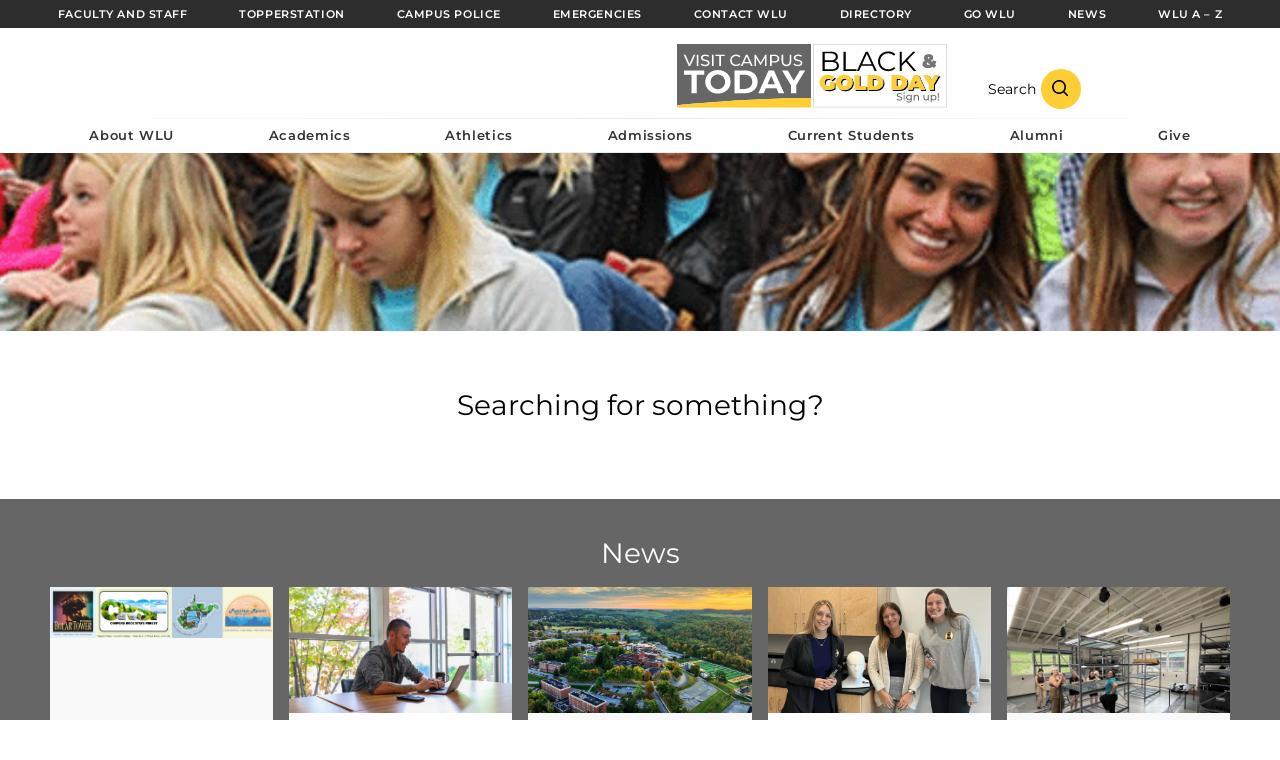

--- FILE ---
content_type: text/html; charset=UTF-8
request_url: https://westliberty.edu/search/
body_size: 51928
content:
<!DOCTYPE html><html lang="en-US" class="no-js"><head ><meta charset="UTF-8" /><script>if(navigator.userAgent.match(/MSIE|Internet Explorer/i)||navigator.userAgent.match(/Trident\/7\..*?rv:11/i)){var href=document.location.href;if(!href.match(/[?&]nowprocket/)){if(href.indexOf("?")==-1){if(href.indexOf("#")==-1){document.location.href=href+"?nowprocket=1"}else{document.location.href=href.replace("#","?nowprocket=1#")}}else{if(href.indexOf("#")==-1){document.location.href=href+"&nowprocket=1"}else{document.location.href=href.replace("#","&nowprocket=1#")}}}}</script><script>(()=>{class RocketLazyLoadScripts{constructor(){this.v="2.0.3",this.userEvents=["keydown","keyup","mousedown","mouseup","mousemove","mouseover","mouseenter","mouseout","mouseleave","touchmove","touchstart","touchend","touchcancel","wheel","click","dblclick","input","visibilitychange"],this.attributeEvents=["onblur","onclick","oncontextmenu","ondblclick","onfocus","onmousedown","onmouseenter","onmouseleave","onmousemove","onmouseout","onmouseover","onmouseup","onmousewheel","onscroll","onsubmit"]}async t(){this.i(),this.o(),/iP(ad|hone)/.test(navigator.userAgent)&&this.h(),this.u(),this.l(this),this.m(),this.k(this),this.p(this),this._(),await Promise.all([this.R(),this.L()]),this.lastBreath=Date.now(),this.S(this),this.P(),this.D(),this.O(),this.M(),await this.C(this.delayedScripts.normal),await this.C(this.delayedScripts.defer),await this.C(this.delayedScripts.async),this.F("domReady"),await this.T(),await this.j(),await this.I(),this.F("windowLoad"),await this.A(),window.dispatchEvent(new Event("rocket-allScriptsLoaded")),this.everythingLoaded=!0,this.lastTouchEnd&&await new Promise((t=>setTimeout(t,500-Date.now()+this.lastTouchEnd))),this.H(),this.F("all"),this.U(),this.W()}i(){this.CSPIssue=sessionStorage.getItem("rocketCSPIssue"),document.addEventListener("securitypolicyviolation",(t=>{this.CSPIssue||"script-src-elem"!==t.violatedDirective||"data"!==t.blockedURI||(this.CSPIssue=!0,sessionStorage.setItem("rocketCSPIssue",!0))}),{isRocket:!0})}o(){window.addEventListener("pageshow",(t=>{this.persisted=t.persisted,this.realWindowLoadedFired=!0}),{isRocket:!0}),window.addEventListener("pagehide",(()=>{this.onFirstUserAction=null}),{isRocket:!0})}h(){let t;function e(e){t=e}window.addEventListener("touchstart",e,{isRocket:!0}),window.addEventListener("touchend",(function i(o){Math.abs(o.changedTouches[0].pageX-t.changedTouches[0].pageX)<10&&Math.abs(o.changedTouches[0].pageY-t.changedTouches[0].pageY)<10&&o.timeStamp-t.timeStamp<200&&(o.target.dispatchEvent(new PointerEvent("click",{target:o.target,bubbles:!0,cancelable:!0,detail:1})),event.preventDefault(),window.removeEventListener("touchstart",e,{isRocket:!0}),window.removeEventListener("touchend",i,{isRocket:!0}))}),{isRocket:!0})}q(t){this.userActionTriggered||("mousemove"!==t.type||this.firstMousemoveIgnored?"keyup"===t.type||"mouseover"===t.type||"mouseout"===t.type||(this.userActionTriggered=!0,this.onFirstUserAction&&this.onFirstUserAction()):this.firstMousemoveIgnored=!0),"click"===t.type&&t.preventDefault(),this.savedUserEvents.length>0&&(t.stopPropagation(),t.stopImmediatePropagation()),"touchstart"===this.lastEvent&&"touchend"===t.type&&(this.lastTouchEnd=Date.now()),"click"===t.type&&(this.lastTouchEnd=0),this.lastEvent=t.type,this.savedUserEvents.push(t)}u(){this.savedUserEvents=[],this.userEventHandler=this.q.bind(this),this.userEvents.forEach((t=>window.addEventListener(t,this.userEventHandler,{passive:!1,isRocket:!0})))}U(){this.userEvents.forEach((t=>window.removeEventListener(t,this.userEventHandler,{passive:!1,isRocket:!0}))),this.savedUserEvents.forEach((t=>{t.target.dispatchEvent(new window[t.constructor.name](t.type,t))}))}m(){this.eventsMutationObserver=new MutationObserver((t=>{const e="return false";for(const i of t){if("attributes"===i.type){const t=i.target.getAttribute(i.attributeName);t&&t!==e&&(i.target.setAttribute("data-rocket-"+i.attributeName,t),i.target["rocket"+i.attributeName]=new Function("event",t),i.target.setAttribute(i.attributeName,e))}"childList"===i.type&&i.addedNodes.forEach((t=>{if(t.nodeType===Node.ELEMENT_NODE)for(const i of t.attributes)this.attributeEvents.includes(i.name)&&i.value&&""!==i.value&&(t.setAttribute("data-rocket-"+i.name,i.value),t["rocket"+i.name]=new Function("event",i.value),t.setAttribute(i.name,e))}))}})),this.eventsMutationObserver.observe(document,{subtree:!0,childList:!0,attributeFilter:this.attributeEvents})}H(){this.eventsMutationObserver.disconnect(),this.attributeEvents.forEach((t=>{document.querySelectorAll("[data-rocket-"+t+"]").forEach((e=>{e.setAttribute(t,e.getAttribute("data-rocket-"+t)),e.removeAttribute("data-rocket-"+t)}))}))}k(t){Object.defineProperty(HTMLElement.prototype,"onclick",{get(){return this.rocketonclick||null},set(e){this.rocketonclick=e,this.setAttribute(t.everythingLoaded?"onclick":"data-rocket-onclick","this.rocketonclick(event)")}})}S(t){function e(e,i){let o=e[i];e[i]=null,Object.defineProperty(e,i,{get:()=>o,set(s){t.everythingLoaded?o=s:e["rocket"+i]=o=s}})}e(document,"onreadystatechange"),e(window,"onload"),e(window,"onpageshow");try{Object.defineProperty(document,"readyState",{get:()=>t.rocketReadyState,set(e){t.rocketReadyState=e},configurable:!0}),document.readyState="loading"}catch(t){console.log("WPRocket DJE readyState conflict, bypassing")}}l(t){this.originalAddEventListener=EventTarget.prototype.addEventListener,this.originalRemoveEventListener=EventTarget.prototype.removeEventListener,this.savedEventListeners=[],EventTarget.prototype.addEventListener=function(e,i,o){o&&o.isRocket||!t.B(e,this)&&!t.userEvents.includes(e)||t.B(e,this)&&!t.userActionTriggered||e.startsWith("rocket-")||t.everythingLoaded?t.originalAddEventListener.call(this,e,i,o):t.savedEventListeners.push({target:this,remove:!1,type:e,func:i,options:o})},EventTarget.prototype.removeEventListener=function(e,i,o){o&&o.isRocket||!t.B(e,this)&&!t.userEvents.includes(e)||t.B(e,this)&&!t.userActionTriggered||e.startsWith("rocket-")||t.everythingLoaded?t.originalRemoveEventListener.call(this,e,i,o):t.savedEventListeners.push({target:this,remove:!0,type:e,func:i,options:o})}}F(t){"all"===t&&(EventTarget.prototype.addEventListener=this.originalAddEventListener,EventTarget.prototype.removeEventListener=this.originalRemoveEventListener),this.savedEventListeners=this.savedEventListeners.filter((e=>{let i=e.type,o=e.target||window;return"domReady"===t&&"DOMContentLoaded"!==i&&"readystatechange"!==i||("windowLoad"===t&&"load"!==i&&"readystatechange"!==i&&"pageshow"!==i||(this.B(i,o)&&(i="rocket-"+i),e.remove?o.removeEventListener(i,e.func,e.options):o.addEventListener(i,e.func,e.options),!1))}))}p(t){let e;function i(e){return t.everythingLoaded?e:e.split(" ").map((t=>"load"===t||t.startsWith("load.")?"rocket-jquery-load":t)).join(" ")}function o(o){function s(e){const s=o.fn[e];o.fn[e]=o.fn.init.prototype[e]=function(){return this[0]===window&&t.userActionTriggered&&("string"==typeof arguments[0]||arguments[0]instanceof String?arguments[0]=i(arguments[0]):"object"==typeof arguments[0]&&Object.keys(arguments[0]).forEach((t=>{const e=arguments[0][t];delete arguments[0][t],arguments[0][i(t)]=e}))),s.apply(this,arguments),this}}if(o&&o.fn&&!t.allJQueries.includes(o)){const e={DOMContentLoaded:[],"rocket-DOMContentLoaded":[]};for(const t in e)document.addEventListener(t,(()=>{e[t].forEach((t=>t()))}),{isRocket:!0});o.fn.ready=o.fn.init.prototype.ready=function(i){function s(){parseInt(o.fn.jquery)>2?setTimeout((()=>i.bind(document)(o))):i.bind(document)(o)}return t.realDomReadyFired?!t.userActionTriggered||t.fauxDomReadyFired?s():e["rocket-DOMContentLoaded"].push(s):e.DOMContentLoaded.push(s),o([])},s("on"),s("one"),s("off"),t.allJQueries.push(o)}e=o}t.allJQueries=[],o(window.jQuery),Object.defineProperty(window,"jQuery",{get:()=>e,set(t){o(t)}})}P(){const t=new Map;document.write=document.writeln=function(e){const i=document.currentScript,o=document.createRange(),s=i.parentElement;let n=t.get(i);void 0===n&&(n=i.nextSibling,t.set(i,n));const c=document.createDocumentFragment();o.setStart(c,0),c.appendChild(o.createContextualFragment(e)),s.insertBefore(c,n)}}async R(){return new Promise((t=>{this.userActionTriggered?t():this.onFirstUserAction=t}))}async L(){return new Promise((t=>{document.addEventListener("DOMContentLoaded",(()=>{this.realDomReadyFired=!0,t()}),{isRocket:!0})}))}async I(){return this.realWindowLoadedFired?Promise.resolve():new Promise((t=>{window.addEventListener("load",t,{isRocket:!0})}))}M(){this.pendingScripts=[];this.scriptsMutationObserver=new MutationObserver((t=>{for(const e of t)e.addedNodes.forEach((t=>{"SCRIPT"!==t.tagName||t.noModule||t.isWPRocket||this.pendingScripts.push({script:t,promise:new Promise((e=>{const i=()=>{const i=this.pendingScripts.findIndex((e=>e.script===t));i>=0&&this.pendingScripts.splice(i,1),e()};t.addEventListener("load",i,{isRocket:!0}),t.addEventListener("error",i,{isRocket:!0}),setTimeout(i,1e3)}))})}))})),this.scriptsMutationObserver.observe(document,{childList:!0,subtree:!0})}async j(){await this.J(),this.pendingScripts.length?(await this.pendingScripts[0].promise,await this.j()):this.scriptsMutationObserver.disconnect()}D(){this.delayedScripts={normal:[],async:[],defer:[]},document.querySelectorAll("script[type$=rocketlazyloadscript]").forEach((t=>{t.hasAttribute("data-rocket-src")?t.hasAttribute("async")&&!1!==t.async?this.delayedScripts.async.push(t):t.hasAttribute("defer")&&!1!==t.defer||"module"===t.getAttribute("data-rocket-type")?this.delayedScripts.defer.push(t):this.delayedScripts.normal.push(t):this.delayedScripts.normal.push(t)}))}async _(){await this.L();let t=[];document.querySelectorAll("script[type$=rocketlazyloadscript][data-rocket-src]").forEach((e=>{let i=e.getAttribute("data-rocket-src");if(i&&!i.startsWith("data:")){i.startsWith("//")&&(i=location.protocol+i);try{const o=new URL(i).origin;o!==location.origin&&t.push({src:o,crossOrigin:e.crossOrigin||"module"===e.getAttribute("data-rocket-type")})}catch(t){}}})),t=[...new Map(t.map((t=>[JSON.stringify(t),t]))).values()],this.N(t,"preconnect")}async $(t){if(await this.G(),!0!==t.noModule||!("noModule"in HTMLScriptElement.prototype))return new Promise((e=>{let i;function o(){(i||t).setAttribute("data-rocket-status","executed"),e()}try{if(navigator.userAgent.includes("Firefox/")||""===navigator.vendor||this.CSPIssue)i=document.createElement("script"),[...t.attributes].forEach((t=>{let e=t.nodeName;"type"!==e&&("data-rocket-type"===e&&(e="type"),"data-rocket-src"===e&&(e="src"),i.setAttribute(e,t.nodeValue))})),t.text&&(i.text=t.text),t.nonce&&(i.nonce=t.nonce),i.hasAttribute("src")?(i.addEventListener("load",o,{isRocket:!0}),i.addEventListener("error",(()=>{i.setAttribute("data-rocket-status","failed-network"),e()}),{isRocket:!0}),setTimeout((()=>{i.isConnected||e()}),1)):(i.text=t.text,o()),i.isWPRocket=!0,t.parentNode.replaceChild(i,t);else{const i=t.getAttribute("data-rocket-type"),s=t.getAttribute("data-rocket-src");i?(t.type=i,t.removeAttribute("data-rocket-type")):t.removeAttribute("type"),t.addEventListener("load",o,{isRocket:!0}),t.addEventListener("error",(i=>{this.CSPIssue&&i.target.src.startsWith("data:")?(console.log("WPRocket: CSP fallback activated"),t.removeAttribute("src"),this.$(t).then(e)):(t.setAttribute("data-rocket-status","failed-network"),e())}),{isRocket:!0}),s?(t.fetchPriority="high",t.removeAttribute("data-rocket-src"),t.src=s):t.src="data:text/javascript;base64,"+window.btoa(unescape(encodeURIComponent(t.text)))}}catch(i){t.setAttribute("data-rocket-status","failed-transform"),e()}}));t.setAttribute("data-rocket-status","skipped")}async C(t){const e=t.shift();return e?(e.isConnected&&await this.$(e),this.C(t)):Promise.resolve()}O(){this.N([...this.delayedScripts.normal,...this.delayedScripts.defer,...this.delayedScripts.async],"preload")}N(t,e){this.trash=this.trash||[];let i=!0;var o=document.createDocumentFragment();t.forEach((t=>{const s=t.getAttribute&&t.getAttribute("data-rocket-src")||t.src;if(s&&!s.startsWith("data:")){const n=document.createElement("link");n.href=s,n.rel=e,"preconnect"!==e&&(n.as="script",n.fetchPriority=i?"high":"low"),t.getAttribute&&"module"===t.getAttribute("data-rocket-type")&&(n.crossOrigin=!0),t.crossOrigin&&(n.crossOrigin=t.crossOrigin),t.integrity&&(n.integrity=t.integrity),t.nonce&&(n.nonce=t.nonce),o.appendChild(n),this.trash.push(n),i=!1}})),document.head.appendChild(o)}W(){this.trash.forEach((t=>t.remove()))}async T(){try{document.readyState="interactive"}catch(t){}this.fauxDomReadyFired=!0;try{await this.G(),document.dispatchEvent(new Event("rocket-readystatechange")),await this.G(),document.rocketonreadystatechange&&document.rocketonreadystatechange(),await this.G(),document.dispatchEvent(new Event("rocket-DOMContentLoaded")),await this.G(),window.dispatchEvent(new Event("rocket-DOMContentLoaded"))}catch(t){console.error(t)}}async A(){try{document.readyState="complete"}catch(t){}try{await this.G(),document.dispatchEvent(new Event("rocket-readystatechange")),await this.G(),document.rocketonreadystatechange&&document.rocketonreadystatechange(),await this.G(),window.dispatchEvent(new Event("rocket-load")),await this.G(),window.rocketonload&&window.rocketonload(),await this.G(),this.allJQueries.forEach((t=>t(window).trigger("rocket-jquery-load"))),await this.G();const t=new Event("rocket-pageshow");t.persisted=this.persisted,window.dispatchEvent(t),await this.G(),window.rocketonpageshow&&window.rocketonpageshow({persisted:this.persisted})}catch(t){console.error(t)}}async G(){Date.now()-this.lastBreath>45&&(await this.J(),this.lastBreath=Date.now())}async J(){return document.hidden?new Promise((t=>setTimeout(t))):new Promise((t=>requestAnimationFrame(t)))}B(t,e){return e===document&&"readystatechange"===t||(e===document&&"DOMContentLoaded"===t||(e===window&&"DOMContentLoaded"===t||(e===window&&"load"===t||e===window&&"pageshow"===t)))}static run(){(new RocketLazyLoadScripts).t()}}RocketLazyLoadScripts.run()})();</script> <meta name="viewport" content="width=device-width, initial-scale=1" /><meta http-equiv="X-UA-Compatible" content="IE=edge" /><link rel="stylesheet" media="print" onload="this.onload=null;this.media='all';" id="ao_optimized_gfonts" href="https://fonts.googleapis.com/css?family=Montserrat%3A100%2C100italic%2C200%2C200italic%2C300%2C300italic%2C400%2C400italic%2C500%2C500italic%2C600%2C600italic%2C700%2C700italic%2C800%2C800italic%2C900%2C900italic%7CMontserrat%3A100%2C100i%2C200%2C200i%2C300%2C300i%2C400%2C400i%2C500%2C500i%2C600%2C600i%2C700%2C700i%2C800%2C800i%2C900%2C900i%7CMuli%3A200%2C200i%2C300%2C300i%2C400%2C400i%2C500%2C500i%2C600%2C600i%2C700%2C700i%2C800%2C800i%2C900%2C900%7COpen%20Sans%3A300%2C400%2C400i%2C600%2C700%2C800i%7CMontserrat%3A100%2C100italic%2C200%2C200italic%2C300%2C300italic%2C400%2C400italic%2C500%2C500italic%2C600%2C600italic%2C700%2C700italic%2C800%2C800italic%2C900%2C900italic%7CMontserrat%3A100%2C100i%2C200%2C200i%2C300%2C300i%2C400%2C400i%2C500%2C500i%2C600%2C600i%2C700%2C700i%2C800%2C800i%2C900%2C900i%7CMuli%3A200%2C200i%2C300%2C300i%2C400%2C400i%2C500%2C500i%2C600%2C600i%2C700%2C700i%2C800%2C800i%2C900%2C900%7COpen%20Sans%3A300%2C400%2C400i%2C600%2C700%2C800i%7CMontserrat%3A100%2C100italic%2C200%2C200italic%2C300%2C300italic%2C400%2C400italic%2C500%2C500italic%2C600%2C600italic%2C700%2C700italic%2C800%2C800italic%2C900%2C900italic%7CMontserrat%3A100%2C100i%2C200%2C200i%2C300%2C300i%2C400%2C400i%2C500%2C500i%2C600%2C600i%2C700%2C700i%2C800%2C800i%2C900%2C900i%7CMuli%3A200%2C200i%2C300%2C300i%2C400%2C400i%2C500%2C500i%2C600%2C600i%2C700%2C700i%2C800%2C800i%2C900%2C900%7COpen%20Sans%3A300%2C400%2C400i%2C600%2C700%2C800i&amp;display=swap"><link rel="manifest" href="https://ac221fd0.delivery.rocketcdn.me/superpwa-manifest-1.json"><meta name="theme-color" content="#D5E0EB"><meta name='robots' content='index, follow, max-image-preview:large, max-snippet:-1, max-video-preview:-1' /><style>img:is([sizes="auto" i], [sizes^="auto," i]) { contain-intrinsic-size: 3000px 1500px }</style><style type="text/css">.slide-excerpt { width: 50%; }
				.slide-excerpt { bottom: 0; }
				.slide-excerpt { right: 0; }
				.flexslider { max-width: 920px; max-height: 400px; }
				.slide-image { max-height: 400px; }</style><style type="text/css">@media only screen
				and (min-device-width : 320px)
				and (max-device-width : 480px) {
					.slide-excerpt { display: none !important; }
				}</style><title>Search - West Liberty University: An Affordable Public College Near Wheeling, WV</title><link crossorigin data-rocket-preconnect href="https://www.googletagmanager.com" rel="preconnect"><link crossorigin data-rocket-preconnect href="https://start.choosewlu.org" rel="preconnect"><link crossorigin data-rocket-preconnect href="https://sc-static.net" rel="preconnect"><link crossorigin data-rocket-preconnect href="https://tags.srv.stackadapt.com" rel="preconnect"><link crossorigin data-rocket-preconnect href="https://connect.facebook.net" rel="preconnect"><link crossorigin data-rocket-preconnect href="https://www.redditstatic.com" rel="preconnect"><link crossorigin data-rocket-preconnect href="https://snap.licdn.com" rel="preconnect"><link crossorigin data-rocket-preconnect href="https://www.google-analytics.com" rel="preconnect"><link crossorigin data-rocket-preconnect href="https://www.google.com" rel="preconnect"><link crossorigin data-rocket-preconnect href="https://fonts.googleapis.com" rel="preconnect"><link crossorigin data-rocket-preconnect href="https://ac221fd0.delivery.rocketcdn.me" rel="preconnect"><link crossorigin data-rocket-preconnect href="https://use.fontawesome.com" rel="preconnect"><link crossorigin data-rocket-preconnect href="https://fonts.gstatic.com" rel="preconnect"> <noscript></noscript><link crossorigin data-rocket-preload as="font" href="https://use.fontawesome.com/releases/v6.5.2/webfonts/fa-brands-400.woff2" rel="preload"><link crossorigin data-rocket-preload as="font" href="https://use.fontawesome.com/releases/v6.5.2/webfonts/fa-solid-900.woff2" rel="preload"><link crossorigin data-rocket-preload as="font" href="https://fonts.gstatic.com/s/montserrat/v30/JTUSjIg1_i6t8kCHKm459Wlhyw.woff2" rel="preload"><style id="wpr-usedcss">.flexslider{max-width:920px;max-height:400px}html{font-family:Montserrat,Arial,sans-serif;-ms-text-size-adjust:100%;-webkit-text-size-adjust:100%}body{margin:0}article,figcaption,footer,header,main,nav,section,summary{display:block}canvas,progress,video{display:inline-block;vertical-align:baseline}[hidden],template{display:none}a{background:0 0}a:active,a:hover{outline:0}h1{font-size:2em;margin:.67em 0}img{border:0}svg:not(:root){overflow:hidden}button,input,optgroup,select,textarea{color:inherit;font:inherit;margin:0}button{overflow:visible}button,select{text-transform:none}button,html input[type=button],input[type=reset],input[type=submit]{-webkit-appearance:button;cursor:pointer}button[disabled],html input[disabled]{cursor:default}button::-moz-focus-inner,input::-moz-focus-inner{border:0;padding:0}input{line-height:normal}input[type=checkbox],input[type=radio]{box-sizing:border-box;padding:0}input[type=number]::-webkit-inner-spin-button,input[type=number]::-webkit-outer-spin-button{height:auto}input[type=search]{-webkit-appearance:textfield;-moz-box-sizing:content-box;-webkit-box-sizing:content-box;box-sizing:content-box}input[type=search]::-webkit-search-cancel-button,input[type=search]::-webkit-search-decoration{-webkit-appearance:none}fieldset{border:1px solid silver;margin:0 2px;padding:.35em .625em .75em}legend{border:0;padding:0}textarea{overflow:auto}optgroup{font-weight:700}table{border-collapse:collapse;border-spacing:0}td,th{padding:0}html,input[type=search]{box-sizing:border-box}*,:after,:before{box-sizing:inherit}.site-container:before,.site-footer:before,.site-header:before,.site-inner:before,.widget:before,.wrap:before{content:" ";display:table}.site-container:after,.site-footer:after,.site-header:after,.site-inner:after,.widget:after,.wrap:after{clear:both;content:" ";display:table}.elementor :not(.fa,i),body{font-family:Montserrat,Arial,Sans-Serif!important}.button,.entry-title,.genesis-nav-menu a,.site-footer,.site-title,.widget-title,.widgettitle,button{font-weight:400}.button,.entry-title,.genesis-nav-menu a,.site-footer,.site-title,.widget-title,.widgettitle,button,input[type=button],input[type=reset],input[type=submit],select,textarea{font-weight:400}.wlu-load-xml-rss-feed-patch-attempt ul{margin-left:0!important;padding:0 20px!important}.wlu-load-xml-rss-feed-patch-attempt ul,.wlu-load-xml-rss-feed-patch-attempt ul li{list-style:none!important;list-style-type:none!important;margin-bottom:10px!important}.wlu-load-xml-rss-feed-patch-attempt .readmore{padding:10px 5px 1px 0!important;margin-left:20px;font-size:1.1em!important}body{background-color:#fff;color:#000;font-size:16px;font-weight:400;line-height:1.612;-webkit-font-smoothing:antialiased;-moz-osx-font-smoothing:grayscale}h1,h2,h3,h4,h5{margin:1.75em 0 1em;font-weight:400}h1{font-size:28px}.entry-title,h2{font-size:21px}.site-title{font-size:14px}h3{font-size:18px}h4{font-size:16px}.content h1.entry-title{font-weight:600;border-bottom:none!important}.content h2,.content h3,.content h4,.content h5{font-weight:600;border-bottom:1px solid #ffce34}.elementor h1,.elementor h2,.elementor h3,.elementor h4,.elementor h5{border-bottom:none}h5{font-size:14px}.button,.genesis-nav-menu a,button,input,input[type=button],input[type=reset],input[type=submit],select,textarea{font-size:11px}p{margin:0 0 1.625em;padding:0;line-height:1.75;font-size:.95em}strong{font-weight:700}.tagline{font-size:32px;text-align:center;font-weight:500;color:#104798}@media only screen and (min-width:767px){h1{font-size:31px}h2{font-size:28px}h3{font-size:27px}h4{font-size:18px}h5{font-size:16px}.tagline{font-size:32px}}@media only screen and (max-width:400px){.tagline{font-size:24px}}.header-widget-area .svgbuttons{display:flex;width:50%;float:left;flex-basis:50%;flex-direction:row;flex-grow:1;border:1px solid #fff!important;opacity:1}.header-widget-area .svgbuttons:hover{border:1px solid #fff!important;opacity:.7}a{color:inherit;font-weight:inherit;text-decoration:none;outline:0;-webkit-transition:.3s ease-in-out;-moz-transition:.3s ease-in-out;-ms-transition:.3s ease-in-out;-o-transition:.3s ease-in-out;transition:all .3s ease-in-out}.header-announcements a:not(a.button),.textwidget p a{border-bottom:1px solid #9cf}.footer-widgets ul a{border-bottom:1px solid #9cf!important}.footer-widgets ul a:hover{border-bottom:1px solid #ffce34}a:hover{color:inherit}.header-announcements a:hover,.textwidget p a:hover{border-bottom:1px solid #ffce34}.breadcrumb a{color:#333}.breadcrumb a:hover{color:#1384c5}.breadcrumb,.breadcrumb *{font-size:12px!important}.breadcrumb{max-width:1210px;width:auto}.flexslider .slides{list-style:none;margin:0}.flexslider .slides img{width:100%!important}iframe,img,object,video{max-width:100%}img{height:auto;max-width:100%}input,select,textarea{background-color:#fff;border:none;border:1px solid #dcdcdc;color:#333;padding:12px 16px 10px;width:100%}.button,button,input[type=button],input[type=email],input[type=reset],input[type=search],input[type=submit],input[type=text]{appearance:none;-webkit-appearance:none;-moz-appearance:none}input[type=checkbox],input[type=radio]{margin-right:10px;width:auto}:focus,input:focus,textarea:focus{outline:0;border-color:#424243}::-moz-placeholder{color:#d8d8d8;opacity:1}::-ms-input-placeholder,::-webkit-input-placeholder{color:#d8d8d8}input:focus:-ms-input-placeholder,input:focus::-moz-placeholder,input:focus::-webkit-input-placeholder,textarea:focus:-ms-input-placeholder,textarea:focus::-moz-placeholder,textarea:focus::-webkit-input-placeholder{color:transparent;outline:0!important}.button,button,input[type=button],input[type=reset],input[type=submit]{background-color:transparent;border:1px solid #424243;box-shadow:none;color:#424243;cursor:pointer;display:inline-block;line-height:1;outline:0;padding:16px 28px 14px;text-decoration:none;width:auto;-webkit-transition:.3s ease-in-out;-moz-transition:.3s ease-in-out;-ms-transition:.3s ease-in-out;-o-transition:.3s ease-in-out;transition:all .3s ease-in-out}.button:hover,button:hover,input:hover[type=button],input:hover[type=reset],input:hover[type=submit]{text-decoration:none;background-color:#424243;border:1px solid #424243;color:#fff}.button i{font-size:32px;line-height:1}input[type=search]::-webkit-search-cancel-button,input[type=search]::-webkit-search-results-button{display:none}.gallery{margin:0 auto 40px;overflow:hidden;width:100%}.gallery img{border:2px solid #cfcfcf}table{max-width:100%;background-color:transparent;border-collapse:collapse;border-spacing:0}.table{width:100%;margin-bottom:20px}.table td,.table th{padding:8px;line-height:20px;text-align:left;vertical-align:top;border-top:1px solid #ddd}.table th{font-weight:700}.table thead th{vertical-align:bottom}.table colgroup+thead tr:first-child td,.table colgroup+thead tr:first-child th,.table thead:first-child tr:first-child td,.table thead:first-child tr:first-child th{border-top:0}.table tbody+tbody{border-top:2px solid #ddd}.table .table{background-color:#fff}.footer-widgets ul{list-style:none;margin:0;padding:0}.site-container{overflow:hidden}.site-inner .wrap{padding:0}.nav-primary .wrap{padding:0}.site-inner{float:none;position:relative;clear:both;margin:0 auto;padding:0 20px}.wrap{margin:0 auto;max-width:1216px}.site-inner .wrap{margin:0 auto;max-width:1216px;padding:0}.full-width-content .content{width:100%}@media only screen and (min-width:768px){.wrap{padding:0!important;margin:0 auto;max-width:1216px}.site-inner .wrap{padding:0 40px}.nav-secondary .wrap{padding:0 40px}.content{float:right;width:70%}.site-header>.wrap{display:flex;flex-direction:row;flex-wrap:wrap;padding:15px 10px 0!important}.one-fourth{float:left;margin-left:3.448275862069%}.one-fourth{width:22.413793103448%}.first{clear:both;margin-left:0}#menu-main-menu .parent-before{display:none!important}}.site-header{background-color:#fff;position:relative;z-index:2}.site-title{width:100%;margin:0;overflow:hidden;text-align:center;line-height:60px;background:url(https://s4x2k6c7.delivery.rocketcdn.me/wp-content/themes/wlu-net-replace-oct2019/images/wlu-logo-250.svg) 0 50% no-repeat!important;-webkit-transition:.3s ease-in-out;-moz-transition:.3s ease-in-out;-ms-transition:.3s ease-in-out;-o-transition:.3s ease-in-out;transition:all .3s ease-in-out}.site-title svg{display:block}.site-title a{display:block;border:0;color:#424243;max-height:60px;white-space:nowrap;width:100%;margin:0;background-repeat:no-repeat;background-position:left;background-size:100%!important;text-indent:-9999px}.site-title:hover{opacity:.7}.title-area{position:relative;max-width:290px;height:auto;width:100%;margin:0 auto;padding:0 10px 0 0;flex-grow:1;align-self:flex-end}.site-name{clear:left;margin:0 auto;font-size:.9em;padding-left:5px}.wpmu-site-1 .site-name{display:none}.header-image .site-title a{max-height:60px}.header-image .site-title{line-height:60px;max-height:60px;width:100%;margin:0;background-repeat:no-repeat;background-position:0 50%;background-size:100%!important;text-indent:-9999px}.header-image .site-name{text-indent:-9999px}@media only screen and (min-width:768px){.site-header{padding-bottom:0;z-index:100;position:relative}.title-area{margin:0;float:left;position:relative;z-index:2}.site-title{float:left;margin-right:12px}.header-image .title-area{float:left}.site-header .nav-primary{width:100%;flex-grow:1}}.header-widget-area{display:flex;flex-basis:60%;flex-grow:1;flex-direction:row;justify-content:flex-end;align-items:flex-end}.header-widget-area h4.widget-title{font-weight:500;padding:0;margin:0 0 5px;text-align:left}.header-widget-area .textwidget p{font-size:13px;font-weight:400;margin-bottom:5px}.header-widget-area section{flex-basis:30%;flex-shrink:2;margin-right:2%;font-size:.9rem}.header-widget-area section:last-of-type{margin-right:0}.nav-primary{width:auto;text-align:center;margin:0;margin-top:10px}.site-footer .genesis-nav-menu{margin-top:0;clear:both}@media screen and (min-width:768px){.site-header .genesis-nav-menu{margin:0;padding:0;clear:both;display:flex;flex-direction:row;flex-wrap:nowrap}}.nav-secondary{width:100%;background-color:#2d2d2d;margin:0;padding:0;position:relative;text-align:center}#menu-top-menu.genesis-nav-menu{margin:0 auto;padding:0}#menu-top-menu.genesis-nav-menu a{color:#fff!important}#menu-top-menu.genesis-nav-menu a:hover{color:#ffce34!important}.genesis-nav-menu li{list-style:none;flex-basis:auto;flex-grow:1;text-align:center}.nav-footer .genesis-nav-menu li{display:block;text-align:left}.genesis-nav-menu a{color:#333;font-size:13px;font-weight:600;letter-spacing:.05em;border:none;display:block;margin:0;position:relative;height:100%}.nav-footer .genesis-nav-menu a{margin:0 16px}.genesis-nav-menu.menu-secondary a{padding:5px;text-transform:uppercase;font-size:.7em!important}.genesis-nav-menu .menu-item a:hover,.genesis-nav-menu .menu-item:hover>a{text-decoration:none;color:#000}.nav-primary:after,.nav-primary:before{content:'';height:1px;display:block;width:100%;background:#eee;background:linear-gradient(90deg,#fff 0,#dee 50%,#fff 100%)}.nav-primary:before{top:0}.nav-primary:after{bottom:0}@media only screen and (min-width:768px){.border.genesis-nav-menu li>a:first-child:after{content:'';position:relative;display:block;width:100%;height:1px;bottom:0;background-color:#fff;-webkit-transition:bottom .3s ease-out;-moz-transition:bottom .3s ease-out;-o-transition:bottom .3s ease-out;-ms-transition:bottom .3s ease-out;transition:bottom .3s ease-out}.border.genesis-nav-menu li:hover>a:first-child:after,.border.genesis-nav-menu li>a:first-child:hover:after{bottom:0;background-color:#ffce34}.nav-footer .genesis-nav-menu>.menu-item:first-child a{margin:0 16px;bottom:0}.genesis-nav-menu .menu-item:last-child a{margin-right:0}.genesis-nav-menu .sub-menu{width:inherit;padding:0;z-index:99;background:#fff;opacity:0;position:absolute;left:-9999px;text-align:left;-webkit-transition:.5s ease-in-out;-moz-transition:.5s ease-in-out;-ms-transition:.5s ease-in-out;-o-transition:.5s ease-in-out;transition:all .5s ease-in-out;-webkit-box-shadow:-15px 15px 30px -10px rgba(0,0,0,.55);-moz-box-shadow:-2px 3px 3px rgba(0,0,0,.05);box-shadow:-2px 3px 3px rgba(0,0,0,.05);border:1px solid #f3f3f3}a[rel*=lightbox]{border-bottom:none}.genesis-nav-menu .menu-item:hover>.sub-menu{left:auto;opacity:1;text-align:left}.genesis-nav-menu .sub-menu a{border-top:none;padding:10px 20px;margin:0;font-weight:600}.border.genesis-nav-menu li>.sub-menu a:after{content:'';position:absolute;display:none;height:100%;width:5px;top:0;left:-5px;background-color:#ffce34;-webkit-transition:left .3s ease-out;-moz-transition:left .3s ease-out;-o-transition:left .3s ease-out;-ms-transition:left .3s ease-out;transition:left .3s ease-out}.border.genesis-nav-menu li>.sub-menu a:hover:after{left:0}.border.genesis-nav-menu li>.sub-menu a{border-left:2px solid #fff;border-bottom:1px solid #fff}.border.genesis-nav-menu li>.sub-menu a:hover{background:#eee;border-bottom:1px solid #fff}.genesis-nav-menu .sub-menu:hover .sub-menu{margin-top:-41px;transform:translateX(100%);transition:all 0s ease;transition:opacity .2s ease}.genesis-nav-menu.menu-primary li a:hover{background:#f3f3f3}.nav-primary{text-align:center;margin:0;margin-top:10px}.nav-primary .genesis-nav-menu>li>a{line-height:2.5;padding:0 3%}.nav-primary .genesis-nav-menu .sub-menu li{text-align:left}.icon-responsive-nav{display:none}}@media only screen and (max-width:767px){.icon-responsive-nav{display:none}.icon-responsive-nav+.icon-responsive-nav{display:block;width:100%;text-align:center;cursor:pointer}.icon-responsive-nav:before{content:"\2630";display:inline-block;margin:0 auto;padding:0;font-size:1.5em;color:inherit}.icon-responsive-nav.open::before{content:"\2715";color:inherit}.nav-secondary .icon-responsive-nav.open::before,.nav-secondary .icon-responsive-nav:before,.nav-secondary .responsive-nav .menu-item-has-children:before,.nav-secondary .responsive-nav .menu-open.menu-item-has-children:before{color:#fff}.nav-secondary a{color:#fff!important}.nav-secondary a:hover{color:#ffce34!important}.responsive-nav .sub-menu{display:none}.responsive-nav .sub-menu .sub-menu{margin:0;padding:0}.responsive-nav{display:none;width:100%;overflow:hidden;margin:0;padding:0;text-align:left}.wlu-enable-dropdowns{background:#f8f8f8}.responsive-nav li{display:block;width:100%}.responsive-nav li a{display:inline-block;width:100%}.responsive-nav li a{padding:14px 40px;margin:0}#menu-main-menu.responsive-nav li a{border-bottom:2px solid #fff!important;color:#000}#menu-main-menu.genesis-nav-menu li{text-align:left}#menu-main-menu.responsive-nav li{background:#f8f8f8!important}.responsive-nav li .sub-menu li a{padding:14px 40px 14px 80px}}#genesis-responsive-slider{border:none!important;padding:0!important}#genesis-responsive-slider .flexslider{overflow:visible!important}@media screen and (min-device-width:1200px) and (max-device-width:1600px) and (-webkit-min-device-pixel-ratio:1){#genesis-responsive-slider{max-width:700px}}@media screen and (min-device-width:1200px) and (max-device-width:1600px) and (min-resolution:96dpi){#genesis-responsive-slider{max-width:700px}}.featured-2{display:none!important}@media only screen and (max-width:768px){.footer-widgets-1,.footer-widgets-2,.footer-widgets-4{flex-grow:unset!important;flex-basis:unset!important;width:50%!important;text-align:center}.footer-widgets-1 .widget-wrap *,.footer-widgets-2 .widget-wrap *,.footer-widgets-4 .widget-wrap *{margin:0 auto!important}}.search-form{position:relative}.search-form input[type=search]{width:100%;padding:10px 38px 9px 12px;font-size:12px}.search-form input[type=submit]{position:absolute;right:0;text-indent:-9999px;border-color:transparent;background:0 0}.breadcrumb{padding:6px 0}.breadcrumb .fa{padding:0 3px 0 5px}@media screen and (max-width:600px){.footer-widgets-1,.footer-widgets-2,.footer-widgets-4{flex-grow:unset!important;flex-basis:unset!important;width:100%!important;text-align:center}}.content a.share,.content a.share:hover{border:none;font-weight:400}.footer-widgets-outer{width:100%;margin-top:-2px;padding:0;background-color:#f9f9f9;clear:both;text-align:left;vertical-align:top;position:relative;z-index:10;border-top:10px solid #ffce34}.footer-widgets-outer p img{padding:6px;background:#fff;border:1px solid #ccc}.footer-widgets{margin:0 auto;max-width:1216px;padding:50px 20px;display:flex;flex-direction:column;position:relative}.footer-widgets .widget-area{flex-grow:1;flex-basis:0}.footer-widgets .wrap{margin:0;max-width:none;padding:10px 40px;display:flex;flex-wrap:wrap}.footer-widgets,.footer-widgets .wrap a,.footer-widgets .wrap a.button{font-weight:400;color:#000}.footer-widgets .wrap br{line-height:22px}.footer-widgets a{-webkit-transition:none;-moz-transition:none;-ms-transition:none;-o-transition:none;transition:none}.footer-widgets a:hover{border-bottom:1px dotted #000}.footer-widgets .widget ul li,.footer-widgets li{margin-bottom:1px;padding-bottom:3px}.footer-widgets .widget{margin-bottom:20px}.footer-widgets a,.footer-widgets li,.footer-widgets p{font-size:14px!important}.footer-widgets p:last-child{margin-bottom:0}.footer-widgets-1,.footer-widgets-2,.footer-widgets-4{width:23%;position:relative}.footer-widgets-1 .widget_text,.footer-widgets-2 .widget_text,.footer-widgets-4 .widget_text{display:flex;flex-direction:column;width:100%}.footer-widgets-1 .widget-wrap,.footer-widgets-2 .widget-wrap,.footer-widgets-4 .widget-wrap{flex:1 0 auto}.footer-widgets h4.widget-title{font-size:16px;font-weight:500;margin-left:30px}.footer-widgets .footer-widgets-1 h4.widget-title{text-transform:none}.footer-widgets .textwidget{margin-left:30px;margin-right:28px}@media only screen and (max-width:1100px){.footer-widgets{padding:40px 0 50px}.footer-widgets-1,.footer-widgets-2,.footer-widgets-4{width:48%}}@media only screen and (max-width:760px){.footer-widgets{padding:40px 0 50px}}@media only screen and (max-width:560px){.footer-widgets{padding:40px 0 50px}}@media only screen and (max-width:400px){.footer-widgets{padding:40px 0 50px}}@media only screen and (max-width:220px){.footer-widgets h4.widget-title{font-size:12px}}.site-footer{background-size:cover;position:static;width:100%;background-color:#222;text-shadow:1px 3px 10px rgba(0,0,0,.84);padding:40px 20px;text-transform:none;text-align:center;z-index:11;overflow:visible!important;display:flex;border-top:20px solid #555;border-bottom:20px solid #000}.site-footer .wrap{padding-top:15px}.site-footer,.site-footer a,.site-footer a.univ2,.site-footer p{color:#fff}.site-footer a.univ2{font-weight:800}.site-footer a.univ2:hover{border-bottom:none}.site-footer a{font-weight:600;position:relative;-webkit-transition:.3s ease-in-out;-moz-transition:.3s ease-in-out;-ms-transition:.3s ease-in-out;-o-transition:.3s ease-in-out;transition:all .3s ease-in-out;overflow:hidden}.site-footer a.wlulink{-webkit-transition:.3s ease-in-out;-moz-transition:.3s ease-in-out;-ms-transition:.3s ease-in-out;-o-transition:.3s ease-in-out;transition:all .3s ease-in-out}.site-footer a:hover{color:#ffce34;border-bottom:1px dotted #000}.site-footer a.univ,.site-footer p.univ a{font-weight:800}.site-footer a.univ,.site-footer p.univ a{color:#ffce34;border-bottom:none}.site-footer a.univ:hover,.site-footer p.univ a:hover{color:#fff;border-bottom:none}.nav-footer .genesis-nav-menu a{color:#fff;line-height:20px;display:inline-block;border-bottom:0 dotted #000}.nav-footer .genesis-nav-menu .menu-item a:hover,.nav-footer .genesis-nav-menu .menu-item:hover>a{color:#ffce34}.nav-footer .genesis-nav-menu a:hover{color:#ffce34}.site-footer p{font-size:13px;letter-spacing:1px;margin-bottom:0}.site-footer .tagline{margin-top:10px}.site-footer p .footer-links{display:inline-block;line-height:67px}.footer-links .emergency{color:#00aeef}.site-footer .wlulogo{padding-right:15px}.site-footer a.wlulink{display:inline-block;background:url(https://s4x2k6c7.delivery.rocketcdn.me/wp-content/themes/wlu-net-replace-oct2019/images/wlu-logo-wordmark-gw.svg) no-repeat;width:318px;height:67px;background-size:318px 67px;text-indent:-99999px!important;margin-bottom:-30px;opacity:1}.site-footer a.wlulink:hover{border-bottom:0;opacity:.6}a.footer-social-icons{margin:0 2px -4px;padding:0 4px;display:inline-block}a.footer-social-icons:hover{cursor:pointer}#footer-nav{position:relative;max-width:1116px;margin:20px auto 0}.divfooter,.divfooter2{display:block;position:relative}.divfooter2{padding-top:30px;clear:left}.divfooter2 .wrap{border-top:1px solid #fff;max-width:1440px;padding:20px 0 0}.sfooter,.sfooter li{display:inline;font-size:13px}.sfooter li{padding:0 6px}.sfooter a:hover{border:none}@media only screen and (max-width:800px){.divfooter:after{clear:both;content:" ";display:table}.divfooter{margin-bottom:26px}.nav-footer .genesis-nav-menu li{text-align:center}}@media only screen and (max-width:1024px){.site-footer p .footer-links{width:100%;display:block;line-height:1}.site-footer p .footer-links.wlulogo{margin-bottom:20px;padding-right:0;line-height:67px}}@media only screen and (max-width:200px){.site-footer a.wlulink{padding-top:50%}}.featured-2 .textwidget{display:flex;flex-wrap:wrap}@media only screen and (max-width:768px){.site-header>.wrap{padding:15px 10px 0;display:flex;flex-direction:row;flex-wrap:wrap}.site-header>.wrap .header-widget-area{padding:2%}.site-header>.wrap .header-widget-area section{flex-basis:30%;flex-grow:1;margin-top:0;padding:5px 10px;margin-right:0}.site-header>.wrap .nav-primary{width:100%}.header-widget-area{flex-direction:column;justify-content:stretch;align-items:stretch;flex-wrap:nowrap}}@media only screen and (max-width:500px){.site-footer a.wlulink{display:block;width:99%;height:67px;margin-bottom:26px;background-size:contain;background-position:center}.site-footer p .footer-links.wlulogo{line-height:1;margin-bottom:0;height:67px}.header-image .site-title{width:95%;margin:0 auto}}table.wlu-table-cleaner-2020 *{border:none;text-decoration:none;font-size:.9rem;text-align:left;padding:0;margin:0}table.wlu-table-cleaner-2020 * a{text-decoration:none!important;font-weight:inherit;color:#000;border-bottom:1px solid #9cf!important}table.wlu-table-cleaner-2020 * a:hover{border-bottom:1px solid #ffce34!important}table.wlu-table-cleaner-2020 tbody tr:first-child td{font-weight:700}table.wlu-table-cleaner-2020 tbody tr+tr td{font-weight:500}table.wlu-table-cleaner-2020{max-width:100%;border:none!important;width:auto;display:block;float:none;clear:both}table.wlu-table-cleaner-2020 td{padding:10px;border:1px solid #999}table.wlu-table-cleaner-2020 tbody{width:100%;display:block}@media screen and (max-width:560px){table.wlu-table-cleaner-2020{max-width:112%!important;width:auto!important;margin-left:-6%!important;margin-right:-6%!important}table.wlu-table-cleaner-2020 *{font-size:.95em}.wlu-table-cleaner-2020 td .wlu-prependedHeader{display:block;width:50%;float:left;font-weight:700}.wlu-table-cleaner-2020 td .wlu-prependedHeader+*{float:right;display:block;width:40%;font-weight:500}.wlu-table-cleaner-2020 .hide-row{display:none}}#go-here{margin-bottom:5px!important}#go-here,#go-here:focus,.breadcrumb,.breadcrumb:focus,:focus{outline:0!important;outline:-webkit-focus-ring-color 1px!important}.grad-nav{margin:-30px -30px 0;width:calc(100% + 60px)!important}.grad-nav ul{list-style:none;margin:0!important}.grad-nav .menu{display:flex;flex-direction:row;flex-grow:1;margin:0!important;padding:0!important}.grad-nav .menu li,.grad-nav .sub-menu li{flex-grow:1;flex-basis:0;background:#fff;list-style:none;clear:both}.elementor .grad-nav .menu li a,.elementor .grad-nav .sub-menu li a{display:block;width:100%;text-align:center;font-weight:600!important;padding:10px 30px;border:1px solid #eee;border-bottom-color:#eee!important;font-size:1em}.grad-nav .sub-menu{display:none;margin:0!important;padding:0!important}.grad-nav .menu .programs-parent:hover .sub-menu{display:flex;flex-direction:row;z-index:9999999999999999999;position:absolute;align-items:stretch;flex-wrap:wrap;font-size:.9em;box-shadow:1px 5px 10px rgba(0,0,0,.1)}.grad-nav .menu .programs-parent:hover .sub-menu li{flex-grow:4;flex-basis:25%}.grad-nav .menu .programs-parent:hover .sub-menu li a{min-height:75px;height:auto;display:block;background:#fff;text-align:left!important;border-top:0!important;border:0!important}.grad-nav .menu .programs-parent:hover .sub-menu{border-left:1px solid #eee;border-right:1px solid #eee;border-bottom:1px solid #eee;padding-top:40px;background:#fff}.grad-nav .sub-menu a,.grad-nav a{background:#fff;color:#222;font-weight:600!important}.grad-nav .sub-menu a:hover,.grad-nav a:hover{background:#777!important;color:#fff}.menu-graduate-nav-container .before,.menu-rba-menu-container .before,.programs-parent .parent-before{display:none}.wlu-load-xml-rss-feed-patch-attempt *{color:#000!important;width:100%}.wlu-load-xml-rss-feed-patch-attempt .readmore,.wlu-load-xml-rss-feed-patch-attempt article .readmore{color:#444!important;border-bottom:2px solid #ffce34!important;padding:5px 10px 1px 0;margin-top:5px;display:block;box-sizing:content-box;width:33%;clear:both;font-weight:400;font-size:1.1em!important}.wlu-load-xml-rss-feed-patch-attempt article a.wlu-feed-post-title{border-bottom:none!important;color:#000!important;font-size:1.2em!important;display:inline-block}.wlu-load-xml-rss-feed-patch-attempt article a.wlu-feed-post-thumbnail{height:0;overflow:hidden;width:100%;display:inline-block;padding-top:56.25%;position:relative}.wlu-load-xml-rss-feed-patch-attempt article a.wlu-feed-post-thumbnail img{position:absolute;top:0;left:0;width:100%;height:auto}.wlu-load-xml-rss-feed-patch-attempt ul a.wlu-feed-post-title{font-size:1em!important}.wlu-load-xml-rss-feed-patch-attempt article a.wlu-feed-post-title{padding:20px}.wlu-load-xml-rss-feed-patch-attempt ul a.wlu-feed-post-title{padding:none}.wlu-load-xml-rss-feed-patch-attempt article a.wlu-feed-post-title:hover,.wlu-load-xml-rss-feed-patch-attempt ul a.wlu-feed-post-title:hover{border-bottom:1px solid #ffce34!important}.wlu-load-xml-rss-feed-patch-attempt article .readmore:hover{border-bottom:2px solid #1b95e0!important;color:#1b95e0!important}.wlu-load-xml-rss-feed-patch-attempt article .readmore:after{content:'';width:16px;height:16px;position:relative;margin:-20px 0 0 120%;display:block;color:#ffce34!important;background-image:url(https://ac221fd0.delivery.rocketcdn.me/alumni/files/2019/11/arrow-sprite.png)!important;background-size:cover;background-repeat:no-repeat;background-position:top}.wlu-load-xml-rss-feed-patch-attempt p{padding:0 20px;margin-bottom:0!important}.wlu-load-xml-rss-feed-patch-attempt article .readmore:hover::after{background-position:bottom}.wlu-load-xml-rss-feed-patch-attempt article .readmore,.wlu-load-xml-rss-feed-patch-attempt article .readmore:hover{transition:border-bottom .5 ease}.wlu-load-xml-rss-feed-patch-attempt.cards article:nth-child(odd){background:#f9f9f9;break-inside:avoid!important}.wlu-load-xml-rss-feed-patch-attempt.cards article:nth-child(2n){background:#fff;break-inside:avoid!important}.wlu-load-xml-rss-feed-patch-attempt.cards article{padding-bottom:2em}@media screen and (max-width:767px){.wlu-load-xml-rss-feed-patch-attempt .readmore{width:70%!important}.grad-nav ul{line-height:2}.wpmu-site-160 .grad-nav ul{padding-bottom:62px}.grad-nav .menu .programs-parent:hover .sub-menu{display:none}.grad-nav{position:fixed!important;bottom:0;left:0;width:100%!important;display:block;z-index:999;margin:0!important}.grad-nav .menu li a{text-align:left!important;border-top:none!important;border-left:none!important;border-right:none!important;border-bottom:1px solid #ffce34!important;padding:5px 10px!important;display:inline-block;font-size:1.2em!important;position:static}.menu-graduate-nav-container .menu,.menu-rba-menu-container .menu{display:none;background:#fff;border-top:1px solid #ccc;box-shadow:0 -2px 5px rgba(0,0,0,.1)}.menu-graduate-nav-container .before,.menu-rba-menu-container .before{display:block}.menu-graduate-nav-container .before span,.menu-rba-menu-container .before span{content:'\2630';display:block;font-size:2em;background:#fff;padding:5px 18px;box-sizing:content-box;position:fixed;right:0;bottom:0}.menu-graduate-nav-container .before+ul,.menu-rba-menu-container .before+ul{display:block}.menu-graduate-nav-container .before.toggle.inactive+ul li,.menu-graduate-nav-container .before.toggle.inactive+ul li.programs-parent .parent-before,.menu-rba-menu-container .before.toggle.inactive+ul li,.menu-rba-menu-container .before.toggle.inactive+ul li.programs-parent .parent-before{display:none;padding:7px}#menu-main-menu .parent-before.toggle,.programs-parent .parent-before{background:#fff;padding:10px!important;float:right}#menu-main-menu .parent-before.toggle{background:#f8f8f8;padding-right:20px!important;height:40px;float:right;clear:left}.menu-graduate-nav-container .before.toggle.inactive+ul li:first-child,.menu-rba-menu-container .before.toggle.inactive+ul li:first-child{display:block}.wpmu-site-160 .menu-graduate-nav-container .before.toggle.inactive+ul li:first-child,.wpmu-site-160 .menu-rba-menu-container .before.toggle.inactive+ul li:first-child{display:none}#menu-main-menu .parent-before.toggle+a,.menu-graduate-nav-container .before.toggle.active+ul li.programs-parent a,.menu-rba-menu-container .before.toggle.active+ul li.programs-parent a{width:80%;float:left}#menu-main-menu .parent-before.toggle.active+a+ul.sub-menu,.menu-graduate-nav-container .before.toggle.active+ul li,.menu-graduate-nav-container .before.toggle.active+ul li.programs-parent .parent-before,.menu-rba-menu-container .before.toggle.active+ul li,.menu-rba-menu-container .before.toggle.active+ul li.programs-parent .parent-before{display:block;padding:7px}.programs-parent .parent-before *{display:none;text-align:center;width:20px;height:20px;margin:auto;background:#fff}#menu-main-menu .parent-before.toggle.inactive .down,.programs-parent .parent-before.toggle.inactive .down{display:block}#menu-main-menu .parent-before.toggle.active .down{display:none}#menu-main-menu .parent-before.toggle.active .up,.programs-parent .parent-before.toggle.active .up{display:block}#menu-main-menu .parent-before.toggle.inactive .up{display:none}#menu-main-menu .parent-before.toggle.inactive+a+.sub-menu,.programs-parent .parent-before.toggle.inactive+a+.sub-menu{display:none}.programs-parent .parent-before.toggle.active+a+.sub-menu{display:block;position:static;overflow-y:scroll;width:100%;height:300px;box-shadow:none;padding:5px;background:#f8f8f8}.programs-parent .parent-before.toggle.active+a+.sub-menu li{display:inline-block;box-sizing:content-box;padding-left:20px;width:calc(100% - 30px);background:#f8f8f8}.programs-parent .parent-before.toggle.active+a+.sub-menu li a{background:#f8f8f8;width:100%}.breadcrumb{display:none}}@media only screen and (min-width:1200px){#menu-top-menu.genesis-nav-menu.responsive-nav{display:flex;flex-direction:row}#menu-top-menu .menu-item .temporary-highlight,.genesis-nav-menu#menu-top-menu a.temporary-highlight{padding:5px;margin-bottom:-8px;margin-top:-4px;background:#ffce34;color:#000!important;border-top:1px solid #fa0;border-right:4px solid #fa0;border-bottom:3px solid #fa0;border-left:1px solid #fa0}#menu-top-menu .menu-item .temporary-highlight:hover,.genesis-nav-menu#menu-top-menu a.temporary-highlight:hover{color:#000!important;background:#eee;border-color:#bbb!important}}@media only screen and (max-width:767px){#menu-top-menu.genesis-nav-menu.responsive-nav{display:none}}.elementor ol a:active,.elementor ol a:link,.elementor ol a:visited,.elementor p a:active,.elementor p a:link,.elementor p a:visited,.elementor ul a:active,.elementor ul a:link,.elementor ul a:visited,.site-inner ol a:active,.site-inner ol a:link,.site-inner ol a:visited,.site-inner p a:active,.site-inner p a:link,.site-inner p a:visited,.site-inner ul a:active,.site-inner ul a:link,.site-inner ul a:visited,main ol a:active,main ol a:link,main ol a:visited,main p a:active,main p a:link,main p a:visited,main ul a:active,main ul a:link,main ul a:visited{border-bottom:1px solid #9cf!important}.elementor ol a:hover,.elementor p a:hover,.elementor ul a:hover,.site-inner ol a:hover,.site-inner p a:hover,.site-inner ul a:hover,main ol a:hover,main p a:hover,main ul a:hover{border-bottom:1px solid #ffce34!important}.no-js .hide-if-no-js{display:block!important}* ol li,.main ol li,ol li{list-style-type:none!important;list-style:none!important}@media only print{.site-inner *{background-color:#fff!important}*{border-color:#fff!important}#uchat-app,.elementor-background-slideshow,.elementor-background-slideshow .swiper-wrapper,.site-footer{display:none!important}*,p{font-size:12pt!important}h1,h2,h3,h4,h5{font-size:14pt;padding-top:10px;display:inline-block;text-align:left;margin-left:0!important;border:none!important}.site-title{content:url(https://ac221fd0.delivery.rocketcdn.me/wp-content/themes/wlu-net-replace-oct2019/images/wlu-logo-250.svg);display:block;background-image:none!important;width:275px!important;height:auto!important}.site-footer *,.site-header+div *{font-family:Montserrat,arial,sans-serif!important;color:#000!important;background-color:#fff!important;text-shadow:none!important}.site-footer a[href]:after,.site-inner a[href]:after{display:none!important}.site-header .title-area .site-title,.title-area{width:250px!important;height:50px!important}.site-header{width:100%}.tagline{font-size:1.2em;margin-left:none!important}.elementor *,.elementor div{display:inline-block!important;position:static!important;background-image:none!important;width:100%!important;clear:both!important;float:none!important;box-shadow:none!important;padding:0!important;margin:0!important;top:0!important;left:0!important;right:0!important;bottom:0!important;text-align:left!important}.elementor :after,.elementor :before{content:'';display:none!important}.elementor img{max-width:50%;height:auto;width:33%!important;text-align:left;break-inside:avoid}p{break-inside:avoid}.elementor-widget-wrap.e-swiper-container{display:none!important}}.svgbuttons *{margin:0 auto}@media screen and (-ms-high-contrast:active),(-ms-high-contrast:none){.svgbuttons,.svgbuttons:hover{display:block!important;max-height:60px!important;height:60px!important;width:45%!important}.header-widget-area{width:60%;float:right}.grad-nav .menu .programs-parent:hover .sub-menu{width:100%}.elementor-element-populated{margin:10px!important}.elementor *{background:#fff!important;color:#000!important;border-width:1px!important}}@media screen and (min-width:0\0) and (min-resolution:.001dpcm){.svgbuttons,.svgbuttons:hover{display:block!important;max-height:62px!important;height:62px!important;width:44%!important}.genesis-nav-menu li,.header-widget-area,.header-widget-area section,.site-header .genesis-nav-menu,.site-header .genesis-nav-menu *{display:inline-block}.header-widget-area{width:74%;text-align:right}.header-widget-area section{width:33%}.site-header .genesis-nav-menu{width:100%}.site-header .nav-primary .genesis-nav-menu li{display:inline;max-width:22%;width:min-content;width:fit-content(1em)}.site-header .nav-primary .genesis-nav-menu .sub-menu{display:block}.genesis-nav-menu .menu-item:hover>.sub-menu{position:absolute;left:0;width:100%;padding:0 33%}.site-header .nav-primary .genesis-nav-menu .sub-menu li{display:block;float:none;clear:both;max-width:100%;width:min-content;width:fit-content(1em)}.grad-nav .menu .programs-parent:hover .sub-menu{width:100%}.elementor *{display:inline-block!important;background:#fff!important;color:#000!important;padding:0!important;margin:0!important;border:none!important;width:inherit!important;box-shadow:none!important}.elementor{padding:40px 0!important}.elementor * img{display:none!important}.elementor * h1,.elementor * h2,.elementor * h3,.elementor * h4,.elementor * h5,.elementor * p,.elementor .grad-nav *{padding:10px 0 0!important;display:block!important;background:#fff!important}.elementor * a,.elementor .grad-nav a{border-bottom-color:#9cf!important;border-bottom:1px solid #9cf!important;font-weight:500!important;text-align:left!important}.elementor * a:hover,.elementor .grad-nav a:hover{border-bottom-color:#ffce34!important;border-bottom:1px solid #ffce34!important;background:#fff!important}}.wlu-search-link-header{display:inline-flex;flex-direction:row;max-height:40px;cursor:pointer;align-items:center;justify-content:space-between;flex-wrap:nowrap;box-sizing:content-box;overflow:visible;min-width:8em;max-width:10em;width:auto}.wlu-search-link-header *{transition:all ease .5s}.wlu-search-link-header img{background:#ffce34;padding:10px;width:20px!important;height:20px!important;border-radius:100%}.wlu-search-link-header span{padding:5px;background:#fff;width:100%;text-align:right}.wlu-search-link-header .blue,.wlu-search-link-header .white{display:none}.wlu-search-link-header:hover img{background:#9cf}.wlu-search-link-header:hover span{color:#07b}.wlu-search-link-header:hover .white{display:block}.wlu-search-link-header:hover .black{display:none}:root{--wp--preset--aspect-ratio--square:1;--wp--preset--aspect-ratio--4-3:4/3;--wp--preset--aspect-ratio--3-4:3/4;--wp--preset--aspect-ratio--3-2:3/2;--wp--preset--aspect-ratio--2-3:2/3;--wp--preset--aspect-ratio--16-9:16/9;--wp--preset--aspect-ratio--9-16:9/16;--wp--preset--color--black:#000000;--wp--preset--color--cyan-bluish-gray:#abb8c3;--wp--preset--color--white:#ffffff;--wp--preset--color--pale-pink:#f78da7;--wp--preset--color--vivid-red:#cf2e2e;--wp--preset--color--luminous-vivid-orange:#ff6900;--wp--preset--color--luminous-vivid-amber:#fcb900;--wp--preset--color--light-green-cyan:#7bdcb5;--wp--preset--color--vivid-green-cyan:#00d084;--wp--preset--color--pale-cyan-blue:#8ed1fc;--wp--preset--color--vivid-cyan-blue:#0693e3;--wp--preset--color--vivid-purple:#9b51e0;--wp--preset--gradient--vivid-cyan-blue-to-vivid-purple:linear-gradient(135deg,rgba(6, 147, 227, 1) 0%,rgb(155, 81, 224) 100%);--wp--preset--gradient--light-green-cyan-to-vivid-green-cyan:linear-gradient(135deg,rgb(122, 220, 180) 0%,rgb(0, 208, 130) 100%);--wp--preset--gradient--luminous-vivid-amber-to-luminous-vivid-orange:linear-gradient(135deg,rgba(252, 185, 0, 1) 0%,rgba(255, 105, 0, 1) 100%);--wp--preset--gradient--luminous-vivid-orange-to-vivid-red:linear-gradient(135deg,rgba(255, 105, 0, 1) 0%,rgb(207, 46, 46) 100%);--wp--preset--gradient--very-light-gray-to-cyan-bluish-gray:linear-gradient(135deg,rgb(238, 238, 238) 0%,rgb(169, 184, 195) 100%);--wp--preset--gradient--cool-to-warm-spectrum:linear-gradient(135deg,rgb(74, 234, 220) 0%,rgb(151, 120, 209) 20%,rgb(207, 42, 186) 40%,rgb(238, 44, 130) 60%,rgb(251, 105, 98) 80%,rgb(254, 248, 76) 100%);--wp--preset--gradient--blush-light-purple:linear-gradient(135deg,rgb(255, 206, 236) 0%,rgb(152, 150, 240) 100%);--wp--preset--gradient--blush-bordeaux:linear-gradient(135deg,rgb(254, 205, 165) 0%,rgb(254, 45, 45) 50%,rgb(107, 0, 62) 100%);--wp--preset--gradient--luminous-dusk:linear-gradient(135deg,rgb(255, 203, 112) 0%,rgb(199, 81, 192) 50%,rgb(65, 88, 208) 100%);--wp--preset--gradient--pale-ocean:linear-gradient(135deg,rgb(255, 245, 203) 0%,rgb(182, 227, 212) 50%,rgb(51, 167, 181) 100%);--wp--preset--gradient--electric-grass:linear-gradient(135deg,rgb(202, 248, 128) 0%,rgb(113, 206, 126) 100%);--wp--preset--gradient--midnight:linear-gradient(135deg,rgb(2, 3, 129) 0%,rgb(40, 116, 252) 100%);--wp--preset--font-size--small:13px;--wp--preset--font-size--medium:20px;--wp--preset--font-size--large:36px;--wp--preset--font-size--x-large:42px;--wp--preset--spacing--20:0.44rem;--wp--preset--spacing--30:0.67rem;--wp--preset--spacing--40:1rem;--wp--preset--spacing--50:1.5rem;--wp--preset--spacing--60:2.25rem;--wp--preset--spacing--70:3.38rem;--wp--preset--spacing--80:5.06rem;--wp--preset--shadow--natural:6px 6px 9px rgba(0, 0, 0, .2);--wp--preset--shadow--deep:12px 12px 50px rgba(0, 0, 0, .4);--wp--preset--shadow--sharp:6px 6px 0px rgba(0, 0, 0, .2);--wp--preset--shadow--outlined:6px 6px 0px -3px rgba(255, 255, 255, 1),6px 6px rgba(0, 0, 0, 1);--wp--preset--shadow--crisp:6px 6px 0px rgba(0, 0, 0, 1)}:where(.is-layout-flex){gap:.5em}:where(.is-layout-grid){gap:.5em}:where(.wp-block-post-template.is-layout-flex){gap:1.25em}:where(.wp-block-post-template.is-layout-grid){gap:1.25em}:where(.wp-block-columns.is-layout-flex){gap:2em}:where(.wp-block-columns.is-layout-grid){gap:2em}:root :where(.wp-block-pullquote){font-size:1.5em;line-height:1.6}#heateor_sss_sharing_more_providers .filter svg{position:absolute;left:16px;top:18px}.heateor_sss_sharing_container img{cursor:pointer;margin:2px;border:none}#heateor_sss_sharing_more_providers{position:fixed;top:50%;left:47%;background:#fafafa;width:650px;margin:-180px 0 0 -300px;z-index:10000000;text-shadow:none!important;height:308px}#heateor_sss_mastodon_popup_bg,#heateor_sss_popup_bg{background:url(https://s4x2k6c7.delivery.rocketcdn.me/wp-content/plugins/sassy-social-share/images/transparent_bg.png);bottom:0;display:block;left:0;position:fixed;right:0;top:0;z-index:10000}#heateor_sss_sharing_more_providers .title{font-size:14px!important;height:auto!important;background:#58b8f8!important;border-bottom:1px solid #d7d7d7!important;color:#fff;font-weight:700;letter-spacing:inherit;line-height:34px!important;padding:0!important;text-align:center;text-transform:none;margin:0!important;text-shadow:none!important;width:100%}#heateor_sss_sharing_more_providers *{font-family:Arial,Helvetica,sans-serif}#heateor_sss_sharing_more_providers #heateor_sss_sharing_more_content{background:#fafafa;border-radius:4px;color:#555;height:auto;width:100%}#heateor_sss_sharing_more_providers .filter{margin:0;padding:10px 0 0;position:relative;width:100%}#heateor_sss_sharing_more_providers .all-services{clear:both;height:250px;overflow:auto}#heateor_sss_sharing_more_content .all-services ul{margin:10px!important;overflow:hidden;list-style:none;padding-left:0!important;position:static!important;width:auto!important}#heateor_sss_sharing_more_content .all-services ul li{padding:0;margin:0 0 0 5px;background:0 0!important;float:left;width:24.1%;text-align:left!important}#heateor_sss_sharing_more_providers .close-button img{margin:0}#heateor_sss_sharing_more_providers .close-button.separated{background:0 0!important;border:none!important;box-shadow:none!important;width:auto!important;height:auto!important;z-index:1000}#heateor_sss_sharing_more_providers .close-button{height:auto!important;width:auto!important;left:auto!important;display:block!important;color:#555!important;cursor:pointer!important;font-size:29px!important;line-height:29px!important;margin:0!important;padding:0!important;position:absolute;right:-16px;top:-16px}#heateor_sss_sharing_more_providers .filter input.search{width:96%;display:block;float:none;font-family:"open sans","helvetica neue",helvetica,arial,sans-serif;font-weight:300;height:auto;line-height:inherit;margin:0 11px;padding:5px 8px 5px 27px;border:1px solid #ccc!important;color:#000;background:#fff!important;font-size:16px!important;text-align:left!important;max-width:-webkit-fill-available}#heateor_sss_sharing_more_providers .footer-panel{background:#fff;border-top:1px solid #d7d7d7;padding:6px 0;width:100%;color:#fff}#heateor_sss_sharing_more_providers .footer-panel p{background-color:transparent;top:0;text-align:left!important;color:#000;font-family:'helvetica neue',arial,helvetica,sans-serif;font-size:12px;line-height:1.2;margin:0!important;padding:0 6px!important;text-indent:0!important}#heateor_sss_sharing_more_providers .footer-panel a{color:#fff;text-decoration:none;font-weight:700;text-indent:0!important}#heateor_sss_sharing_more_providers .all-services ul li a span{width:51%}#heateor_sss_sharing_more_providers .all-services ul li a{border-radius:3px;color:#666!important;display:block;font-size:12px;height:auto;line-height:20px;overflow:hidden;padding:8px 8px 8px 1px;text-decoration:none!important;text-overflow:ellipsis;white-space:nowrap;border:none!important;text-indent:0!important;background:0 0!important;text-shadow:none}.heateor_sss_vertical_sharing{-webkit-box-sizing:content-box!important;-moz-box-sizing:content-box!important}#heateor_sss_mastodon_popup_close img,#heateor_sss_sharing_popup_close img{opacity:1!important;background:0 0!important;border:none!important;outline:0!important;box-shadow:none!important;width:auto!important;height:auto!important;top:inherit!important;right:inherit!important;left:9px!important;padding:0!important}.heateor_sss_vertical_sharing{background:0 0;-webkit-box-shadow:0 1px 4px 1px rgba(0,0,0,.1);box-shadow:0 1px 4px 1px rgba(0,0,0,.1);position:fixed;overflow:visible;z-index:10000000;display:block;padding:10px;border-radius:4px;opacity:1;box-sizing:content-box!important}.heateorSssTCBackground:hover{border-width:0!important;background-color:transparent}.heateorSssTCBackground{border-width:0!important;background-color:transparent!important;font-style:normal;word-wrap:normal;color:#666;line-height:1;visibility:hidden}.heateorSssSharingSvg{width:100%;height:100%}.heateorSssPushIn{background:url(data:image/svg+xml;charset=utf8,%3Csvg%20xmlns%3D%22http%3A%2F%2Fwww.w3.org%2F2000%2Fsvg%22%20width%3D%22100%25%22%20height%3D%22100%25%22%20viewBox%3D%220%200%2030%2030%22%3E%0A%3Cpath%20d%3D%22M%207%206%20q%202%206%2010%206%20v%20-6%20l%206%209%20l%20-6%209%20v%20-6%20q%20-10%202%20-10%20-12%22%20stroke-width%3D%221%22%20stroke%3D%22%23000%22%20fill%3D%22%23000%22%20stroke-linecap%3D%22round%22%3E%3C%2Fpath%3E%3C%2Fsvg%3E) left no-repeat}.heateorSssPullOut{background:url(data:image/svg+xml;charset=utf8,%3Csvg%20xmlns%3D%22http%3A%2F%2Fwww.w3.org%2F2000%2Fsvg%22%20width%3D%22100%25%22%20height%3D%22100%25%22%20viewBox%3D%220%200%2030%2030%22%3E%0A%3Cpath%20d%3D%22M%2023%206%20q%20-2%206%20-10%206%20v%20-6%20l%20-6%209%20l%206%209%20v%20-6%20q%2010%202%2010%20-12%22%20stroke-width%3D%221%22%20stroke%3D%22%23000%22%20fill%3D%22%23000%22%20stroke-linecap%3D%22round%22%3E%3C%2Fpath%3E%3C%2Fsvg%3E) left no-repeat}div.heateorSssTotalShareCount{word-wrap:normal!important;font-weight:bolder;font-family:sans-serif;padding:0;margin:0;text-align:center}div.heateorSssTotalShareText{word-wrap:normal!important;margin:0;padding:0;text-align:center}div.heateor_sss_horizontal_sharing li{width:auto}.heateor_sss_sharing_container a{padding:0!important;box-shadow:none!important;border:none!important}@media screen and (max-width:783px){#heateor_sss_sharing_more_providers{width:80%;left:60%;margin-left:-50%;text-shadow:none!important}}@media screen and (max-width:752px){#heateor_sss_sharing_more_content .all-services ul li{width:32.1%}}@media screen and (max-width:590px){#heateor_sss_sharing_more_content .all-services ul li{width:48.1%}#heateor_sss_sharing_more_providers .filter input.search{width:93%}}@media screen and (max-width:413px){#heateor_sss_sharing_more_content .all-services ul li{width:100%}}div.heateor_sss_sharing_container a:before{content:none}.heateor_sss_mastodon_popup_button{background:linear-gradient(#ec1b23,#d43116);padding:8px 0 10px;font-size:18px;border:0;color:#fff;border-radius:8px;margin:4px auto;font-weight:bolder;width:35%;cursor:pointer;border-bottom-style:groove;border-bottom-width:5px;border-bottom-color:rgba(0,0,0,.2)}div.heateor_sss_sharing_container svg{width:100%;height:100%}.heateor_sss_horizontal_sharing .heateorSssTCBackground{color:#666}.heateor_sss_vertical_sharing .heateorSssTCBackground{color:#666}#qtip-overlay.blurs,.qtip-close{cursor:pointer}.qtip{position:absolute;left:-28000px;top:-28000px;display:none;max-width:280px;min-width:50px;font-size:10.5px;line-height:12px;direction:ltr;box-shadow:none;padding:0}.qtip-close{position:absolute;right:-9px;top:-9px;z-index:11;outline:0;border:1px solid transparent}#qtip-overlay,#qtip-overlay div{left:0;top:0;width:100%;height:100%}#qtip-overlay{position:fixed}#qtip-overlay div{position:absolute;background-color:#000;opacity:.7}.qtipmodal-ie6fix{position:absolute!important}[class*=" simcal-icon-"]:before,[class^=simcal-icon-]:before{display:inline-block;font-family:simple-calendar;font-style:normal;font-weight:400;margin-right:.2em;speak:none;text-decoration:inherit;text-align:center;width:1em;font-variant:normal;text-transform:none;margin-left:.2em;-webkit-font-smoothing:antialiased;-moz-osx-font-smoothing:grayscale}.simcal-default-calendar-grid>table{table-layout:fixed;width:100%}.simcal-default-calendar-grid>table tbody td,.simcal-default-calendar-grid>table thead th{text-align:center;vertical-align:top}.simcal-default-calendar-grid>table tbody td{padding:0!important}.simcal-default-calendar-grid .simcal-events{font-size:.68em;line-height:1.4;list-style:none;margin:0;padding:0;text-align:left}.simcal-default-calendar-grid .simcal-events-toggle{background:0 0;display:block;font-size:10px;padding:2px 0}.simcal-event-bubble{background-color:#fff;border:1px solid rgba(0,0,0,.1);box-shadow:0 1px 2px #0000001a}[class*=" simcal-icon-"]:before,[class^=simcal-icon-]:before{display:inline-block;font-family:simple-calendar;font-style:normal;font-weight:400;margin-right:.2em;text-decoration:inherit;text-align:center;width:1em;font-variant:normal;text-transform:none;margin-left:.2em;-webkit-font-smoothing:antialiased;-moz-osx-font-smoothing:grayscale}@-ms-keyframes spin{0%{-moz-transform:rotate(0);-o-transform:rotate(0);-webkit-transform:rotate(0);transform:rotate(0)}to{-moz-transform:rotate(359deg);-o-transform:rotate(359deg);-webkit-transform:rotate(359deg);transform:rotate(359deg)}}.simcal-icon-rotate-180:before{transform:rotate(180deg)}.simcal-default-calendar .simcal-current h3{margin:0;padding:0}.simcal-default-calendar .simcal-nav-button{background:0 0;border:0;box-shadow:none;cursor:pointer;margin:0;outline:0;padding:0;transition:margin .2s ease-out;width:100%}.simcal-default-calendar .simcal-nav-button:focus,.simcal-default-calendar .simcal-nav-button:hover{background:0 0;border:0;box-shadow:none;outline:0}.simcal-default-calendar .simcal-nav-button.simcal-prev:hover{margin-left:-10px}.simcal-default-calendar .simcal-nav-button.simcal-next:hover{margin-right:-10px}.simcal-default-calendar .simcal-nav-button:disabled{cursor:default}.simcal-default-calendar .simcal-nav-button:disabled:hover{margin:0;padding:0}.simcal-default-calendar .simcal-events{list-style:none;margin-left:0}.simcal-default-calendar .simcal-events-toggle{border:0;box-shadow:none;text-align:center;width:100%}.simcal-default-calendar .simcal-events-toggle:active,.simcal-default-calendar .simcal-events-toggle:focus,.simcal-default-calendar .simcal-events-toggle:hover{border:0;box-shadow:none;outline:0}.simcal-default-calendar .simcal-tooltip-content{font-size:1.2em;line-height:1.4;padding:5px}.simcal-default-calendar .simcal-ajax-loader{height:100%;left:0;position:absolute;top:0;width:100%}.simcal-default-calendar .simcal-ajax-loader>i{font-size:48px;left:50%;line-height:1;margin:-36px 0 0 -36px;position:absolute;top:50%}.fa{font-family:var(--fa-style-family,"Font Awesome 6 Free");font-weight:var(--fa-style,900)}.fa,.far{-moz-osx-font-smoothing:grayscale;-webkit-font-smoothing:antialiased;display:var(--fa-display,inline-block);font-style:normal;font-variant:normal;line-height:1;text-rendering:auto}.far{font-family:"Font Awesome 6 Free"}.fa-1x{font-size:1em}.fa-phone:before{content:"\f095"}.fa-envelope:before{content:"\f0e0"}:root{--fa-style-family-brands:"Font Awesome 6 Brands";--fa-font-brands:normal 400 1em/1 "Font Awesome 6 Brands"}@font-face{font-family:"Font Awesome 6 Brands";font-style:normal;font-weight:400;font-display:swap;src:url(https://use.fontawesome.com/releases/v6.5.2/webfonts/fa-brands-400.woff2) format("woff2"),url(https://use.fontawesome.com/releases/v6.5.2/webfonts/fa-brands-400.ttf) format("truetype")}.fa-instagram:before{content:"\f16d"}.fa-facebook:before{content:"\f09a"}.fa-twitter:before{content:"\f099"}:root{--fa-font-regular:normal 400 1em/1 "Font Awesome 6 Free"}.far{font-weight:400}:root{--fa-style-family-classic:"Font Awesome 6 Free";--fa-font-solid:normal 900 1em/1 "Font Awesome 6 Free"}@font-face{font-family:"Font Awesome 6 Free";font-style:normal;font-weight:900;font-display:swap;src:url(https://use.fontawesome.com/releases/v6.5.2/webfonts/fa-solid-900.woff2) format("woff2"),url(https://use.fontawesome.com/releases/v6.5.2/webfonts/fa-solid-900.ttf) format("truetype")}@font-face{font-family:"Font Awesome 5 Brands";font-display:swap;font-weight:400;src:url(https://use.fontawesome.com/releases/v6.5.2/webfonts/fa-brands-400.woff2) format("woff2"),url(https://use.fontawesome.com/releases/v6.5.2/webfonts/fa-brands-400.ttf) format("truetype")}@font-face{font-family:"Font Awesome 5 Free";font-display:swap;font-weight:900;src:url(https://use.fontawesome.com/releases/v6.5.2/webfonts/fa-solid-900.woff2) format("woff2"),url(https://use.fontawesome.com/releases/v6.5.2/webfonts/fa-solid-900.ttf) format("truetype")}@font-face{font-family:FontAwesome;font-display:swap;src:url(https://use.fontawesome.com/releases/v6.5.2/webfonts/fa-solid-900.woff2) format("woff2"),url(https://use.fontawesome.com/releases/v6.5.2/webfonts/fa-solid-900.ttf) format("truetype")}@font-face{font-family:FontAwesome;font-display:swap;src:url(https://use.fontawesome.com/releases/v6.5.2/webfonts/fa-brands-400.woff2) format("woff2"),url(https://use.fontawesome.com/releases/v6.5.2/webfonts/fa-brands-400.ttf) format("truetype")}[class*=" eicon-"],[class^=eicon]{display:inline-block;font-family:eicons;font-size:inherit;font-weight:400;font-style:normal;font-variant:normal;line-height:1;text-rendering:auto;-webkit-font-smoothing:antialiased;-moz-osx-font-smoothing:grayscale}.eicon-chevron-right:before{content:"\e87d"}.eicon-chevron-left:before{content:"\e87e"}.eicon-close:before{content:"\e87f"}.eicon-chevron-double-left:before{content:"\e90f"}.eicon-chevron-double-right:before{content:"\e910"}.dialog-widget-content{background-color:var(--e-a-bg-default);position:absolute;border-radius:3px;box-shadow:2px 8px 23px 3px rgba(0,0,0,.2);overflow:hidden}.dialog-message{line-height:1.5;box-sizing:border-box}.dialog-close-button{cursor:pointer;position:absolute;margin-block-start:15px;right:15px;color:var(--e-a-color-txt);font-size:15px;line-height:1;transition:var(--e-a-transition-hover)}.dialog-close-button:hover{color:var(--e-a-color-txt-hover)}.dialog-prevent-scroll{overflow:hidden;max-height:100vh}.dialog-type-lightbox{position:fixed;height:100%;width:100%;bottom:0;left:0;background-color:rgba(0,0,0,.8);z-index:9999;-webkit-user-select:none;-moz-user-select:none;user-select:none}.dialog-type-alert .dialog-widget-content,.dialog-type-confirm .dialog-widget-content{margin:auto;width:400px;padding:20px}.dialog-type-alert .dialog-header,.dialog-type-confirm .dialog-header{font-size:15px;font-weight:500}.dialog-type-alert .dialog-header:after,.dialog-type-confirm .dialog-header:after{content:"";display:block;border-block-end:var(--e-a-border);padding-block-end:10px;margin-block-end:10px;margin-inline-start:-20px;margin-inline-end:-20px}.dialog-type-alert .dialog-message,.dialog-type-confirm .dialog-message{min-height:50px}.dialog-type-alert .dialog-buttons-wrapper,.dialog-type-confirm .dialog-buttons-wrapper{padding-block-start:10px;display:flex;justify-content:flex-end;gap:15px}.dialog-type-alert .dialog-buttons-wrapper .dialog-button,.dialog-type-confirm .dialog-buttons-wrapper .dialog-button{font-size:12px;font-weight:500;line-height:1.2;padding:8px 16px;outline:0;border:none;border-radius:var(--e-a-border-radius);background-color:var(--e-a-btn-bg);color:var(--e-a-btn-color-invert);transition:var(--e-a-transition-hover)}.dialog-type-alert .dialog-buttons-wrapper .dialog-button:hover,.dialog-type-confirm .dialog-buttons-wrapper .dialog-button:hover{border:none}.dialog-type-alert .dialog-buttons-wrapper .dialog-button:focus,.dialog-type-alert .dialog-buttons-wrapper .dialog-button:hover,.dialog-type-confirm .dialog-buttons-wrapper .dialog-button:focus,.dialog-type-confirm .dialog-buttons-wrapper .dialog-button:hover{background-color:var(--e-a-btn-bg-hover);color:var(--e-a-btn-color-invert)}.dialog-type-alert .dialog-buttons-wrapper .dialog-button:active,.dialog-type-confirm .dialog-buttons-wrapper .dialog-button:active{background-color:var(--e-a-btn-bg-active)}.dialog-type-alert .dialog-buttons-wrapper .dialog-button:not([disabled]),.dialog-type-confirm .dialog-buttons-wrapper .dialog-button:not([disabled]){cursor:pointer}.dialog-type-alert .dialog-buttons-wrapper .dialog-button:disabled,.dialog-type-confirm .dialog-buttons-wrapper .dialog-button:disabled{background-color:var(--e-a-btn-bg-disabled);color:var(--e-a-btn-color-disabled)}.dialog-type-alert .dialog-buttons-wrapper .dialog-button:not(.elementor-button-state) .elementor-state-icon,.dialog-type-confirm .dialog-buttons-wrapper .dialog-button:not(.elementor-button-state) .elementor-state-icon{display:none}.dialog-type-alert .dialog-buttons-wrapper .dialog-button.dialog-cancel,.dialog-type-alert .dialog-buttons-wrapper .dialog-button.e-btn-txt,.dialog-type-confirm .dialog-buttons-wrapper .dialog-button.dialog-cancel,.dialog-type-confirm .dialog-buttons-wrapper .dialog-button.e-btn-txt{background:0 0;color:var(--e-a-color-txt)}.dialog-type-alert .dialog-buttons-wrapper .dialog-button.dialog-cancel:focus,.dialog-type-alert .dialog-buttons-wrapper .dialog-button.dialog-cancel:hover,.dialog-type-alert .dialog-buttons-wrapper .dialog-button.e-btn-txt:focus,.dialog-type-alert .dialog-buttons-wrapper .dialog-button.e-btn-txt:hover,.dialog-type-confirm .dialog-buttons-wrapper .dialog-button.dialog-cancel:focus,.dialog-type-confirm .dialog-buttons-wrapper .dialog-button.dialog-cancel:hover,.dialog-type-confirm .dialog-buttons-wrapper .dialog-button.e-btn-txt:focus,.dialog-type-confirm .dialog-buttons-wrapper .dialog-button.e-btn-txt:hover{background:var(--e-a-bg-hover);color:var(--e-a-color-txt-hover)}.dialog-type-alert .dialog-buttons-wrapper .dialog-button.dialog-cancel:disabled,.dialog-type-alert .dialog-buttons-wrapper .dialog-button.e-btn-txt:disabled,.dialog-type-confirm .dialog-buttons-wrapper .dialog-button.dialog-cancel:disabled,.dialog-type-confirm .dialog-buttons-wrapper .dialog-button.e-btn-txt:disabled{background:0 0;color:var(--e-a-color-txt-disabled)}.dialog-type-alert .dialog-buttons-wrapper .dialog-button.e-btn-txt-border,.dialog-type-confirm .dialog-buttons-wrapper .dialog-button.e-btn-txt-border{border:1px solid var(--e-a-color-txt-muted)}.dialog-type-alert .dialog-buttons-wrapper .dialog-button.e-success,.dialog-type-alert .dialog-buttons-wrapper .dialog-button.elementor-button-success,.dialog-type-confirm .dialog-buttons-wrapper .dialog-button.e-success,.dialog-type-confirm .dialog-buttons-wrapper .dialog-button.elementor-button-success{background-color:var(--e-a-btn-bg-success)}.dialog-type-alert .dialog-buttons-wrapper .dialog-button.e-success:focus,.dialog-type-alert .dialog-buttons-wrapper .dialog-button.e-success:hover,.dialog-type-alert .dialog-buttons-wrapper .dialog-button.elementor-button-success:focus,.dialog-type-alert .dialog-buttons-wrapper .dialog-button.elementor-button-success:hover,.dialog-type-confirm .dialog-buttons-wrapper .dialog-button.e-success:focus,.dialog-type-confirm .dialog-buttons-wrapper .dialog-button.e-success:hover,.dialog-type-confirm .dialog-buttons-wrapper .dialog-button.elementor-button-success:focus,.dialog-type-confirm .dialog-buttons-wrapper .dialog-button.elementor-button-success:hover{background-color:var(--e-a-btn-bg-success-hover)}.dialog-type-alert .dialog-buttons-wrapper .dialog-button.dialog-ok,.dialog-type-alert .dialog-buttons-wrapper .dialog-button.dialog-take_over,.dialog-type-alert .dialog-buttons-wrapper .dialog-button.e-primary,.dialog-type-confirm .dialog-buttons-wrapper .dialog-button.dialog-ok,.dialog-type-confirm .dialog-buttons-wrapper .dialog-button.dialog-take_over,.dialog-type-confirm .dialog-buttons-wrapper .dialog-button.e-primary{background-color:var(--e-a-btn-bg-primary);color:var(--e-a-btn-color)}.dialog-type-alert .dialog-buttons-wrapper .dialog-button.dialog-ok:focus,.dialog-type-alert .dialog-buttons-wrapper .dialog-button.dialog-ok:hover,.dialog-type-alert .dialog-buttons-wrapper .dialog-button.dialog-take_over:focus,.dialog-type-alert .dialog-buttons-wrapper .dialog-button.dialog-take_over:hover,.dialog-type-alert .dialog-buttons-wrapper .dialog-button.e-primary:focus,.dialog-type-alert .dialog-buttons-wrapper .dialog-button.e-primary:hover,.dialog-type-confirm .dialog-buttons-wrapper .dialog-button.dialog-ok:focus,.dialog-type-confirm .dialog-buttons-wrapper .dialog-button.dialog-ok:hover,.dialog-type-confirm .dialog-buttons-wrapper .dialog-button.dialog-take_over:focus,.dialog-type-confirm .dialog-buttons-wrapper .dialog-button.dialog-take_over:hover,.dialog-type-confirm .dialog-buttons-wrapper .dialog-button.e-primary:focus,.dialog-type-confirm .dialog-buttons-wrapper .dialog-button.e-primary:hover{background-color:var(--e-a-btn-bg-primary-hover);color:var(--e-a-btn-color)}.dialog-type-alert .dialog-buttons-wrapper .dialog-button.dialog-cancel.dialog-take_over,.dialog-type-alert .dialog-buttons-wrapper .dialog-button.dialog-ok.dialog-cancel,.dialog-type-alert .dialog-buttons-wrapper .dialog-button.e-btn-txt.dialog-ok,.dialog-type-alert .dialog-buttons-wrapper .dialog-button.e-btn-txt.dialog-take_over,.dialog-type-alert .dialog-buttons-wrapper .dialog-button.e-primary.dialog-cancel,.dialog-type-alert .dialog-buttons-wrapper .dialog-button.e-primary.e-btn-txt,.dialog-type-confirm .dialog-buttons-wrapper .dialog-button.dialog-cancel.dialog-take_over,.dialog-type-confirm .dialog-buttons-wrapper .dialog-button.dialog-ok.dialog-cancel,.dialog-type-confirm .dialog-buttons-wrapper .dialog-button.e-btn-txt.dialog-ok,.dialog-type-confirm .dialog-buttons-wrapper .dialog-button.e-btn-txt.dialog-take_over,.dialog-type-confirm .dialog-buttons-wrapper .dialog-button.e-primary.dialog-cancel,.dialog-type-confirm .dialog-buttons-wrapper .dialog-button.e-primary.e-btn-txt{background:0 0;color:var(--e-a-color-primary-bold)}.dialog-type-alert .dialog-buttons-wrapper .dialog-button.dialog-cancel.dialog-take_over:focus,.dialog-type-alert .dialog-buttons-wrapper .dialog-button.dialog-cancel.dialog-take_over:hover,.dialog-type-alert .dialog-buttons-wrapper .dialog-button.dialog-ok.dialog-cancel:focus,.dialog-type-alert .dialog-buttons-wrapper .dialog-button.dialog-ok.dialog-cancel:hover,.dialog-type-alert .dialog-buttons-wrapper .dialog-button.e-btn-txt.dialog-ok:focus,.dialog-type-alert .dialog-buttons-wrapper .dialog-button.e-btn-txt.dialog-ok:hover,.dialog-type-alert .dialog-buttons-wrapper .dialog-button.e-btn-txt.dialog-take_over:focus,.dialog-type-alert .dialog-buttons-wrapper .dialog-button.e-btn-txt.dialog-take_over:hover,.dialog-type-alert .dialog-buttons-wrapper .dialog-button.e-primary.dialog-cancel:focus,.dialog-type-alert .dialog-buttons-wrapper .dialog-button.e-primary.dialog-cancel:hover,.dialog-type-alert .dialog-buttons-wrapper .dialog-button.e-primary.e-btn-txt:focus,.dialog-type-alert .dialog-buttons-wrapper .dialog-button.e-primary.e-btn-txt:hover,.dialog-type-confirm .dialog-buttons-wrapper .dialog-button.dialog-cancel.dialog-take_over:focus,.dialog-type-confirm .dialog-buttons-wrapper .dialog-button.dialog-cancel.dialog-take_over:hover,.dialog-type-confirm .dialog-buttons-wrapper .dialog-button.dialog-ok.dialog-cancel:focus,.dialog-type-confirm .dialog-buttons-wrapper .dialog-button.dialog-ok.dialog-cancel:hover,.dialog-type-confirm .dialog-buttons-wrapper .dialog-button.e-btn-txt.dialog-ok:focus,.dialog-type-confirm .dialog-buttons-wrapper .dialog-button.e-btn-txt.dialog-ok:hover,.dialog-type-confirm .dialog-buttons-wrapper .dialog-button.e-btn-txt.dialog-take_over:focus,.dialog-type-confirm .dialog-buttons-wrapper .dialog-button.e-btn-txt.dialog-take_over:hover,.dialog-type-confirm .dialog-buttons-wrapper .dialog-button.e-primary.dialog-cancel:focus,.dialog-type-confirm .dialog-buttons-wrapper .dialog-button.e-primary.dialog-cancel:hover,.dialog-type-confirm .dialog-buttons-wrapper .dialog-button.e-primary.e-btn-txt:focus,.dialog-type-confirm .dialog-buttons-wrapper .dialog-button.e-primary.e-btn-txt:hover{background:var(--e-a-bg-primary)}.dialog-type-alert .dialog-buttons-wrapper .dialog-button.e-accent,.dialog-type-alert .dialog-buttons-wrapper .dialog-button.go-pro,.dialog-type-confirm .dialog-buttons-wrapper .dialog-button.e-accent,.dialog-type-confirm .dialog-buttons-wrapper .dialog-button.go-pro{background-color:var(--e-a-btn-bg-accent)}.dialog-type-alert .dialog-buttons-wrapper .dialog-button.e-accent:focus,.dialog-type-alert .dialog-buttons-wrapper .dialog-button.e-accent:hover,.dialog-type-alert .dialog-buttons-wrapper .dialog-button.go-pro:focus,.dialog-type-alert .dialog-buttons-wrapper .dialog-button.go-pro:hover,.dialog-type-confirm .dialog-buttons-wrapper .dialog-button.e-accent:focus,.dialog-type-confirm .dialog-buttons-wrapper .dialog-button.e-accent:hover,.dialog-type-confirm .dialog-buttons-wrapper .dialog-button.go-pro:focus,.dialog-type-confirm .dialog-buttons-wrapper .dialog-button.go-pro:hover{background-color:var(--e-a-btn-bg-accent-hover)}.dialog-type-alert .dialog-buttons-wrapper .dialog-button.e-accent:active,.dialog-type-alert .dialog-buttons-wrapper .dialog-button.go-pro:active,.dialog-type-confirm .dialog-buttons-wrapper .dialog-button.e-accent:active,.dialog-type-confirm .dialog-buttons-wrapper .dialog-button.go-pro:active{background-color:var(--e-a-btn-bg-accent-active)}.dialog-type-alert .dialog-buttons-wrapper .dialog-button.e-info,.dialog-type-alert .dialog-buttons-wrapper .dialog-button.elementor-button-info,.dialog-type-confirm .dialog-buttons-wrapper .dialog-button.e-info,.dialog-type-confirm .dialog-buttons-wrapper .dialog-button.elementor-button-info{background-color:var(--e-a-btn-bg-info)}.dialog-type-alert .dialog-buttons-wrapper .dialog-button.e-info:focus,.dialog-type-alert .dialog-buttons-wrapper .dialog-button.e-info:hover,.dialog-type-alert .dialog-buttons-wrapper .dialog-button.elementor-button-info:focus,.dialog-type-alert .dialog-buttons-wrapper .dialog-button.elementor-button-info:hover,.dialog-type-confirm .dialog-buttons-wrapper .dialog-button.e-info:focus,.dialog-type-confirm .dialog-buttons-wrapper .dialog-button.e-info:hover,.dialog-type-confirm .dialog-buttons-wrapper .dialog-button.elementor-button-info:focus,.dialog-type-confirm .dialog-buttons-wrapper .dialog-button.elementor-button-info:hover{background-color:var(--e-a-btn-bg-info-hover)}.dialog-type-alert .dialog-buttons-wrapper .dialog-button.e-warning,.dialog-type-alert .dialog-buttons-wrapper .dialog-button.elementor-button-warning,.dialog-type-confirm .dialog-buttons-wrapper .dialog-button.e-warning,.dialog-type-confirm .dialog-buttons-wrapper .dialog-button.elementor-button-warning{background-color:var(--e-a-btn-bg-warning)}.dialog-type-alert .dialog-buttons-wrapper .dialog-button.e-warning:focus,.dialog-type-alert .dialog-buttons-wrapper .dialog-button.e-warning:hover,.dialog-type-alert .dialog-buttons-wrapper .dialog-button.elementor-button-warning:focus,.dialog-type-alert .dialog-buttons-wrapper .dialog-button.elementor-button-warning:hover,.dialog-type-confirm .dialog-buttons-wrapper .dialog-button.e-warning:focus,.dialog-type-confirm .dialog-buttons-wrapper .dialog-button.e-warning:hover,.dialog-type-confirm .dialog-buttons-wrapper .dialog-button.elementor-button-warning:focus,.dialog-type-confirm .dialog-buttons-wrapper .dialog-button.elementor-button-warning:hover{background-color:var(--e-a-btn-bg-warning-hover)}.dialog-type-alert .dialog-buttons-wrapper .dialog-button.e-danger,.dialog-type-alert .dialog-buttons-wrapper .dialog-button.elementor-button-danger,.dialog-type-confirm .dialog-buttons-wrapper .dialog-button.e-danger,.dialog-type-confirm .dialog-buttons-wrapper .dialog-button.elementor-button-danger{background-color:var(--e-a-btn-bg-danger)}.dialog-type-alert .dialog-buttons-wrapper .dialog-button.e-danger:focus,.dialog-type-alert .dialog-buttons-wrapper .dialog-button.e-danger:hover,.dialog-type-alert .dialog-buttons-wrapper .dialog-button.elementor-button-danger:focus,.dialog-type-alert .dialog-buttons-wrapper .dialog-button.elementor-button-danger:hover,.dialog-type-confirm .dialog-buttons-wrapper .dialog-button.e-danger:focus,.dialog-type-confirm .dialog-buttons-wrapper .dialog-button.e-danger:hover,.dialog-type-confirm .dialog-buttons-wrapper .dialog-button.elementor-button-danger:focus,.dialog-type-confirm .dialog-buttons-wrapper .dialog-button.elementor-button-danger:hover{background-color:var(--e-a-btn-bg-danger-hover)}.dialog-type-alert .dialog-buttons-wrapper .dialog-button i,.dialog-type-confirm .dialog-buttons-wrapper .dialog-button i{margin-inline-end:5px}.dialog-type-alert .dialog-buttons-wrapper .dialog-button:focus,.dialog-type-alert .dialog-buttons-wrapper .dialog-button:hover,.dialog-type-alert .dialog-buttons-wrapper .dialog-button:visited,.dialog-type-confirm .dialog-buttons-wrapper .dialog-button:focus,.dialog-type-confirm .dialog-buttons-wrapper .dialog-button:hover,.dialog-type-confirm .dialog-buttons-wrapper .dialog-button:visited{color:initial}.flatpickr-calendar{width:280px}.elementor-screen-only,.screen-reader-text{position:absolute;top:-10000em;width:1px;height:1px;margin:-1px;padding:0;overflow:hidden;clip:rect(0,0,0,0);border:0}.elementor *,.elementor :after,.elementor :before{box-sizing:border-box}.elementor a{box-shadow:none;text-decoration:none}.elementor img{height:auto;max-width:100%;border:none;border-radius:0;box-shadow:none}.elementor iframe,.elementor object,.elementor video{max-width:100%;width:100%;margin:0;line-height:1;border:none}.elementor .elementor-background-video-container{height:100%;width:100%;top:0;left:0;position:absolute;overflow:hidden;z-index:0;direction:ltr}.elementor .elementor-background-video-container{transition:opacity 1s;pointer-events:none}.elementor .elementor-background-video-container.elementor-loading{opacity:0}.elementor .elementor-background-video-embed{max-width:none}.elementor .elementor-background-video-embed,.elementor .elementor-background-video-hosted{position:absolute;top:50%;left:50%;transform:translate(-50%,-50%)}.elementor .elementor-background-slideshow{height:100%;width:100%;top:0;left:0;position:absolute}.elementor .elementor-background-slideshow{z-index:0}.elementor .elementor-background-slideshow__slide__image{width:100%;height:100%;background-position:50%;background-size:cover}.elementor-element{--flex-direction:initial;--flex-wrap:initial;--justify-content:initial;--align-items:initial;--align-content:initial;--gap:initial;--flex-basis:initial;--flex-grow:initial;--flex-shrink:initial;--order:initial;--align-self:initial;flex-basis:var(--flex-basis);flex-grow:var(--flex-grow);flex-shrink:var(--flex-shrink);order:var(--order);align-self:var(--align-self)}.elementor-element:where(.e-con-full,.elementor-widget){flex-direction:var(--flex-direction);flex-wrap:var(--flex-wrap);justify-content:var(--justify-content);align-items:var(--align-items);align-content:var(--align-content);gap:var(--gap)}.elementor-invisible{visibility:hidden}.elementor-ken-burns{transition-property:transform;transition-duration:10s;transition-timing-function:linear}.elementor-ken-burns--out{transform:scale(1.3)}.elementor-ken-burns--active{transition-duration:20s}.elementor-ken-burns--active.elementor-ken-burns--out{transform:scale(1)}.elementor-ken-burns--active.elementor-ken-burns--in{transform:scale(1.3)}:root{--page-title-display:block}.elementor-section{position:relative}.elementor-section .elementor-container{display:flex;margin-right:auto;margin-left:auto;position:relative}@media (max-width:1024px){.elementor-section .elementor-container{flex-wrap:wrap}}.elementor-section.elementor-section-boxed>.elementor-container{max-width:1140px}.elementor-section.elementor-section-stretched{position:relative;width:100%}.elementor-widget-wrap{position:relative;width:100%;flex-wrap:wrap;align-content:flex-start}.elementor:not(.elementor-bc-flex-widget) .elementor-widget-wrap{display:flex}.elementor-widget-wrap>.elementor-element{width:100%}.elementor-widget-wrap.e-swiper-container{width:calc(100% - (var(--e-column-margin-left,0px) + var(--e-column-margin-right,0px)))}.elementor-widget{position:relative}.elementor-widget:not(:last-child){margin-bottom:20px}.elementor-column{position:relative;min-height:1px;display:flex}.elementor-column-gap-default>.elementor-column>.elementor-element-populated{padding:10px}@media (min-width:768px){.elementor-column.elementor-col-100{width:100%}}@media (min-width:1025px){#elementor-device-mode:after{content:"desktop"}}@media (min-width:-1){#elementor-device-mode:after{content:"widescreen"}}@media (max-width:-1){#elementor-device-mode:after{content:"laptop";content:"tablet_extra"}}@media (max-width:1024px){#elementor-device-mode:after{content:"tablet"}}@media (max-width:-1){#elementor-device-mode:after{content:"mobile_extra"}}@media (max-width:767px){.elementor-column{width:100%}#elementor-device-mode:after{content:"mobile"}}.e-con{--border-radius:0;--border-top-width:0px;--border-right-width:0px;--border-bottom-width:0px;--border-left-width:0px;--border-style:initial;--border-color:initial;--container-widget-height:initial;--container-widget-flex-grow:0;--container-widget-align-self:initial;--content-width:min(100%,var(--container-max-width,1140px));--width:100%;--min-height:initial;--height:auto;--text-align:initial;--margin-top:0px;--margin-right:0px;--margin-bottom:0px;--margin-left:0px;--padding-top:var(--container-default-padding-top,10px);--padding-right:var(--container-default-padding-right,10px);--padding-bottom:var(--container-default-padding-bottom,10px);--padding-left:var(--container-default-padding-left,10px);--position:relative;--z-index:revert;--overflow:visible;--gap:var(--widgets-spacing,20px);--overlay-mix-blend-mode:initial;--overlay-opacity:1;--overlay-transition:0.3s;--e-con-grid-template-columns:repeat(3,1fr);--e-con-grid-template-rows:repeat(2,1fr);position:var(--position);width:var(--width);min-width:0;min-height:var(--min-height);height:var(--height);border-radius:var(--border-radius);z-index:var(--z-index);overflow:var(--overflow);transition:background var(--background-transition,.3s),border var(--border-transition,.3s),box-shadow var(--border-transition,.3s),transform var(--e-con-transform-transition-duration,.4s);margin-block-start:var(--margin-block-start);margin-inline-end:var(--margin-inline-end);margin-block-end:var(--margin-block-end);margin-inline-start:var(--margin-inline-start);padding-inline-start:var(--padding-inline-start);padding-inline-end:var(--padding-inline-end);--margin-block-start:var(--margin-top);--margin-block-end:var(--margin-bottom);--margin-inline-start:var(--margin-left);--margin-inline-end:var(--margin-right);--padding-inline-start:var(--padding-left);--padding-inline-end:var(--padding-right);--padding-block-start:var(--padding-top);--padding-block-end:var(--padding-bottom);--border-block-start-width:var(--border-top-width);--border-block-end-width:var(--border-bottom-width);--border-inline-start-width:var(--border-left-width);--border-inline-end-width:var(--border-right-width)}body.rtl .e-con{--padding-inline-start:var(--padding-right);--padding-inline-end:var(--padding-left);--margin-inline-start:var(--margin-right);--margin-inline-end:var(--margin-left);--border-inline-start-width:var(--border-right-width);--border-inline-end-width:var(--border-left-width)}.e-con>.e-con-inner{text-align:var(--text-align);padding-block-start:var(--padding-block-start);padding-block-end:var(--padding-block-end)}.e-con,.e-con>.e-con-inner{display:var(--display)}.e-con>.e-con-inner{gap:var(--gap);width:100%;max-width:var(--content-width);margin:0 auto;padding-inline-start:0;padding-inline-end:0;height:100%}:is(.elementor-section-wrap,[data-elementor-id])>.e-con{--margin-left:auto;--margin-right:auto;max-width:min(100%,var(--width))}.e-con .elementor-widget.elementor-widget{margin-block-end:0}.e-con:before,.e-con>.elementor-background-slideshow:before,.e-con>.elementor-motion-effects-container>.elementor-motion-effects-layer:before,:is(.e-con,.e-con>.e-con-inner)>.elementor-background-video-container:before{content:var(--background-overlay);display:block;position:absolute;mix-blend-mode:var(--overlay-mix-blend-mode);opacity:var(--overlay-opacity);transition:var(--overlay-transition,.3s);border-radius:var(--border-radius);border-style:var(--border-style);border-color:var(--border-color);border-block-start-width:var(--border-block-start-width);border-inline-end-width:var(--border-inline-end-width);border-block-end-width:var(--border-block-end-width);border-inline-start-width:var(--border-inline-start-width);top:calc(0px - var(--border-top-width));left:calc(0px - var(--border-left-width));width:max(100% + var(--border-left-width) + var(--border-right-width),100%);height:max(100% + var(--border-top-width) + var(--border-bottom-width),100%)}.e-con:before{transition:background var(--overlay-transition,.3s),border-radius var(--border-transition,.3s),opacity var(--overlay-transition,.3s)}.e-con>.elementor-background-slideshow,:is(.e-con,.e-con>.e-con-inner)>.elementor-background-video-container{border-radius:var(--border-radius);border-style:var(--border-style);border-color:var(--border-color);border-block-start-width:var(--border-block-start-width);border-inline-end-width:var(--border-inline-end-width);border-block-end-width:var(--border-block-end-width);border-inline-start-width:var(--border-inline-start-width);top:calc(0px - var(--border-top-width));left:calc(0px - var(--border-left-width));width:max(100% + var(--border-left-width) + var(--border-right-width),100%);height:max(100% + var(--border-top-width) + var(--border-bottom-width),100%)}:is(.e-con,.e-con>.e-con-inner)>.elementor-background-video-container:before{z-index:1}:is(.e-con,.e-con>.e-con-inner)>.elementor-background-slideshow:before{z-index:2}.e-con .elementor-widget{min-width:0}.e-con .elementor-widget.e-widget-swiper{width:100%}.e-con>.e-con-inner>.elementor-widget>.elementor-widget-container,.e-con>.elementor-widget>.elementor-widget-container{height:100%}.e-con.e-con>.e-con-inner>.elementor-widget,.elementor.elementor .e-con>.elementor-widget{max-width:100%}.elementor-element .elementor-widget-container{transition:background .3s,border .3s,border-radius .3s,box-shadow .3s,transform var(--e-transform-transition-duration,.4s)}.elementor-tab-title a{color:inherit}.elementor-element,.elementor-lightbox{--swiper-theme-color:#000;--swiper-navigation-size:44px;--swiper-pagination-bullet-size:6px;--swiper-pagination-bullet-horizontal-gap:6px}.elementor-element .swiper .swiper-slide figure,.elementor-element .swiper-container .swiper-slide figure,.elementor-lightbox .swiper .swiper-slide figure,.elementor-lightbox .swiper-container .swiper-slide figure{line-height:0}.elementor-element .swiper .elementor-lightbox-content-source,.elementor-element .swiper-container .elementor-lightbox-content-source,.elementor-lightbox .swiper .elementor-lightbox-content-source,.elementor-lightbox .swiper-container .elementor-lightbox-content-source{display:none}.elementor-element .swiper .elementor-swiper-button,.elementor-element .swiper-container .elementor-swiper-button,.elementor-element .swiper-container~.elementor-swiper-button,.elementor-element .swiper~.elementor-swiper-button,.elementor-lightbox .swiper .elementor-swiper-button,.elementor-lightbox .swiper-container .elementor-swiper-button,.elementor-lightbox .swiper-container~.elementor-swiper-button,.elementor-lightbox .swiper~.elementor-swiper-button{position:absolute;display:inline-flex;z-index:1;cursor:pointer;font-size:25px;color:hsla(0,0%,93.3%,.9);top:50%;transform:translateY(-50%)}.elementor-element .swiper .elementor-swiper-button svg,.elementor-element .swiper-container .elementor-swiper-button svg,.elementor-element .swiper-container~.elementor-swiper-button svg,.elementor-element .swiper~.elementor-swiper-button svg,.elementor-lightbox .swiper .elementor-swiper-button svg,.elementor-lightbox .swiper-container .elementor-swiper-button svg,.elementor-lightbox .swiper-container~.elementor-swiper-button svg,.elementor-lightbox .swiper~.elementor-swiper-button svg{fill:hsla(0,0%,93.3%,.9);height:1em;width:1em}.elementor-element .swiper .elementor-swiper-button-prev,.elementor-element .swiper-container .elementor-swiper-button-prev,.elementor-element .swiper-container~.elementor-swiper-button-prev,.elementor-element .swiper~.elementor-swiper-button-prev,.elementor-lightbox .swiper .elementor-swiper-button-prev,.elementor-lightbox .swiper-container .elementor-swiper-button-prev,.elementor-lightbox .swiper-container~.elementor-swiper-button-prev,.elementor-lightbox .swiper~.elementor-swiper-button-prev{left:10px}.elementor-element .swiper .elementor-swiper-button-next,.elementor-element .swiper-container .elementor-swiper-button-next,.elementor-element .swiper-container~.elementor-swiper-button-next,.elementor-element .swiper~.elementor-swiper-button-next,.elementor-lightbox .swiper .elementor-swiper-button-next,.elementor-lightbox .swiper-container .elementor-swiper-button-next,.elementor-lightbox .swiper-container~.elementor-swiper-button-next,.elementor-lightbox .swiper~.elementor-swiper-button-next{right:10px}.elementor-element .swiper .elementor-swiper-button.swiper-button-disabled,.elementor-element .swiper-container .elementor-swiper-button.swiper-button-disabled,.elementor-element .swiper-container~.elementor-swiper-button.swiper-button-disabled,.elementor-element .swiper~.elementor-swiper-button.swiper-button-disabled,.elementor-lightbox .swiper .elementor-swiper-button.swiper-button-disabled,.elementor-lightbox .swiper-container .elementor-swiper-button.swiper-button-disabled,.elementor-lightbox .swiper-container~.elementor-swiper-button.swiper-button-disabled,.elementor-lightbox .swiper~.elementor-swiper-button.swiper-button-disabled{opacity:.3}.elementor-element .swiper .swiper-image-stretch .swiper-slide .swiper-slide-image,.elementor-element .swiper-container .swiper-image-stretch .swiper-slide .swiper-slide-image,.elementor-lightbox .swiper .swiper-image-stretch .swiper-slide .swiper-slide-image,.elementor-lightbox .swiper-container .swiper-image-stretch .swiper-slide .swiper-slide-image{width:100%}.elementor-element .swiper .swiper-horizontal>.swiper-pagination-bullets,.elementor-element .swiper .swiper-pagination-bullets.swiper-pagination-horizontal,.elementor-element .swiper .swiper-pagination-custom,.elementor-element .swiper .swiper-pagination-fraction,.elementor-element .swiper-container .swiper-horizontal>.swiper-pagination-bullets,.elementor-element .swiper-container .swiper-pagination-bullets.swiper-pagination-horizontal,.elementor-element .swiper-container .swiper-pagination-custom,.elementor-element .swiper-container .swiper-pagination-fraction,.elementor-element .swiper-container~.swiper-pagination-bullets.swiper-pagination-horizontal,.elementor-element .swiper-container~.swiper-pagination-custom,.elementor-element .swiper-container~.swiper-pagination-fraction,.elementor-element .swiper~.swiper-pagination-bullets.swiper-pagination-horizontal,.elementor-element .swiper~.swiper-pagination-custom,.elementor-element .swiper~.swiper-pagination-fraction,.elementor-lightbox .swiper .swiper-horizontal>.swiper-pagination-bullets,.elementor-lightbox .swiper .swiper-pagination-bullets.swiper-pagination-horizontal,.elementor-lightbox .swiper .swiper-pagination-custom,.elementor-lightbox .swiper .swiper-pagination-fraction,.elementor-lightbox .swiper-container .swiper-horizontal>.swiper-pagination-bullets,.elementor-lightbox .swiper-container .swiper-pagination-bullets.swiper-pagination-horizontal,.elementor-lightbox .swiper-container .swiper-pagination-custom,.elementor-lightbox .swiper-container .swiper-pagination-fraction,.elementor-lightbox .swiper-container~.swiper-pagination-bullets.swiper-pagination-horizontal,.elementor-lightbox .swiper-container~.swiper-pagination-custom,.elementor-lightbox .swiper-container~.swiper-pagination-fraction,.elementor-lightbox .swiper~.swiper-pagination-bullets.swiper-pagination-horizontal,.elementor-lightbox .swiper~.swiper-pagination-custom,.elementor-lightbox .swiper~.swiper-pagination-fraction{bottom:5px}.elementor-element .swiper-container.swiper-cube .elementor-swiper-button,.elementor-element .swiper-container.swiper-cube~.elementor-swiper-button,.elementor-element .swiper.swiper-cube .elementor-swiper-button,.elementor-element .swiper.swiper-cube~.elementor-swiper-button,.elementor-lightbox .swiper-container.swiper-cube .elementor-swiper-button,.elementor-lightbox .swiper-container.swiper-cube~.elementor-swiper-button,.elementor-lightbox .swiper.swiper-cube .elementor-swiper-button,.elementor-lightbox .swiper.swiper-cube~.elementor-swiper-button{transform:translate3d(0,-50%,1px)}.elementor-element :where(.swiper-container-horizontal)~.swiper-pagination-bullets,.elementor-lightbox :where(.swiper-container-horizontal)~.swiper-pagination-bullets{bottom:5px;left:0;width:100%}.elementor-element :where(.swiper-container-horizontal)~.swiper-pagination-bullets .swiper-pagination-bullet,.elementor-lightbox :where(.swiper-container-horizontal)~.swiper-pagination-bullets .swiper-pagination-bullet{margin:0 var(--swiper-pagination-bullet-horizontal-gap,4px)}.elementor-element :where(.swiper-container-horizontal)~.swiper-pagination-progressbar,.elementor-lightbox :where(.swiper-container-horizontal)~.swiper-pagination-progressbar{width:100%;height:4px;left:0;top:0}.elementor-element.elementor-pagination-position-outside .swiper-container,.elementor-lightbox.elementor-pagination-position-outside .swiper,.elementor-lightbox.elementor-pagination-position-outside .swiper-container{padding-bottom:30px}.elementor-element.elementor-pagination-position-outside .swiper-container .elementor-swiper-button,.elementor-element.elementor-pagination-position-outside .swiper-container~.elementor-swiper-button,.elementor-lightbox.elementor-pagination-position-outside .swiper .elementor-swiper-button,.elementor-lightbox.elementor-pagination-position-outside .swiper-container .elementor-swiper-button,.elementor-lightbox.elementor-pagination-position-outside .swiper-container~.elementor-swiper-button,.elementor-lightbox.elementor-pagination-position-outside .swiper~.elementor-swiper-button{top:calc(50% - 30px / 2)}.elementor-lightbox .elementor-swiper{position:relative}.elementor-lightbox .elementor-main-swiper{position:static}.elementor-element.elementor-arrows-position-outside .swiper-container,.elementor-lightbox.elementor-arrows-position-outside .swiper,.elementor-lightbox.elementor-arrows-position-outside .swiper-container{width:calc(100% - 60px)}.elementor-element.elementor-arrows-position-outside .swiper-container .elementor-swiper-button-prev,.elementor-element.elementor-arrows-position-outside .swiper-container~.elementor-swiper-button-prev,.elementor-lightbox.elementor-arrows-position-outside .swiper .elementor-swiper-button-prev,.elementor-lightbox.elementor-arrows-position-outside .swiper-container .elementor-swiper-button-prev,.elementor-lightbox.elementor-arrows-position-outside .swiper-container~.elementor-swiper-button-prev,.elementor-lightbox.elementor-arrows-position-outside .swiper~.elementor-swiper-button-prev{left:0}.elementor-element.elementor-arrows-position-outside .swiper-container .elementor-swiper-button-next,.elementor-element.elementor-arrows-position-outside .swiper-container~.elementor-swiper-button-next,.elementor-lightbox.elementor-arrows-position-outside .swiper .elementor-swiper-button-next,.elementor-lightbox.elementor-arrows-position-outside .swiper-container .elementor-swiper-button-next,.elementor-lightbox.elementor-arrows-position-outside .swiper-container~.elementor-swiper-button-next,.elementor-lightbox.elementor-arrows-position-outside .swiper~.elementor-swiper-button-next{right:0}.elementor-lightbox{--lightbox-ui-color:hsla(0,0%,93.3%,0.9);--lightbox-ui-color-hover:#fff;--lightbox-text-color:var(--lightbox-ui-color);--lightbox-header-icons-size:20px;--lightbox-navigation-icons-size:25px}.elementor-lightbox:not(.elementor-popup-modal) .dialog-header,.elementor-lightbox:not(.elementor-popup-modal) .dialog-message{text-align:center}.elementor-lightbox .dialog-header{display:none}.elementor-lightbox .dialog-widget-content{background:0 0;box-shadow:none;width:100%;height:100%}.elementor-lightbox .dialog-message{animation-duration:.3s;height:100%}.elementor-lightbox .dialog-message.dialog-lightbox-message{padding:0}.elementor-lightbox .dialog-lightbox-close-button{cursor:pointer;position:absolute;font-size:var(--lightbox-header-icons-size);right:.75em;margin-top:13px;padding:.25em;z-index:2;line-height:1;display:flex}.elementor-lightbox .dialog-lightbox-close-button svg{height:1em;width:1em}.elementor-lightbox .dialog-lightbox-close-button,.elementor-lightbox .elementor-swiper-button{color:var(--lightbox-ui-color);transition:all .3s;opacity:1}.elementor-lightbox .dialog-lightbox-close-button svg,.elementor-lightbox .elementor-swiper-button svg{fill:var(--lightbox-ui-color)}.elementor-lightbox .dialog-lightbox-close-button:hover,.elementor-lightbox .elementor-swiper-button:hover{color:var(--lightbox-ui-color-hover)}.elementor-lightbox .dialog-lightbox-close-button:hover svg,.elementor-lightbox .elementor-swiper-button:hover svg{fill:var(--lightbox-ui-color-hover)}.elementor-lightbox .swiper,.elementor-lightbox .swiper-container{height:100%}.elementor-lightbox .elementor-lightbox-item{display:flex;align-items:center;justify-content:center;position:relative;padding:70px;box-sizing:border-box;height:100%;margin:auto}.elementor-lightbox .elementor-lightbox-image{max-height:100%;-webkit-user-select:none;-moz-user-select:none;user-select:none}.elementor-lightbox .elementor-lightbox-image,.elementor-lightbox .elementor-lightbox-image:hover{opacity:1;filter:none;border:none}.elementor-lightbox .elementor-lightbox-image{box-shadow:0 0 30px rgba(0,0,0,.3),0 0 8px -5px rgba(0,0,0,.3);border-radius:2px}.elementor-lightbox .elementor-video-container{width:100%;position:absolute;top:50%;left:50%;transform:translate(-50%,-50%)}.elementor-lightbox .elementor-video-container .elementor-video-landscape,.elementor-lightbox .elementor-video-container .elementor-video-portrait,.elementor-lightbox .elementor-video-container .elementor-video-square{width:100%;height:100%;margin:auto}.elementor-lightbox .elementor-video-container .elementor-video-landscape iframe,.elementor-lightbox .elementor-video-container .elementor-video-portrait iframe,.elementor-lightbox .elementor-video-container .elementor-video-square iframe{border:0;background-color:#000}.elementor-lightbox .elementor-video-container .elementor-video-landscape iframe,.elementor-lightbox .elementor-video-container .elementor-video-landscape video,.elementor-lightbox .elementor-video-container .elementor-video-portrait iframe,.elementor-lightbox .elementor-video-container .elementor-video-portrait video,.elementor-lightbox .elementor-video-container .elementor-video-square iframe,.elementor-lightbox .elementor-video-container .elementor-video-square video{aspect-ratio:var(--video-aspect-ratio,1.77777)}@supports not (aspect-ratio:1/1){.elementor-lightbox .elementor-video-container .elementor-video-landscape,.elementor-lightbox .elementor-video-container .elementor-video-portrait,.elementor-lightbox .elementor-video-container .elementor-video-square{position:relative;overflow:hidden;height:0;padding-bottom:calc(100% / var(--video-aspect-ratio,1.77777))}.elementor-lightbox .elementor-video-container .elementor-video-landscape iframe,.elementor-lightbox .elementor-video-container .elementor-video-landscape video,.elementor-lightbox .elementor-video-container .elementor-video-portrait iframe,.elementor-lightbox .elementor-video-container .elementor-video-portrait video,.elementor-lightbox .elementor-video-container .elementor-video-square iframe,.elementor-lightbox .elementor-video-container .elementor-video-square video{position:absolute;top:0;right:0;bottom:0;left:0}}.elementor-lightbox .elementor-video-container .elementor-video-square iframe,.elementor-lightbox .elementor-video-container .elementor-video-square video{width:min(90vh,90vw);height:min(90vh,90vw)}.elementor-lightbox .elementor-video-container .elementor-video-landscape iframe,.elementor-lightbox .elementor-video-container .elementor-video-landscape video{width:100%;max-height:90vh}.elementor-lightbox .elementor-video-container .elementor-video-portrait iframe,.elementor-lightbox .elementor-video-container .elementor-video-portrait video{height:100%;max-width:90vw}@media (min-width:1025px){.elementor-lightbox .elementor-video-container .elementor-video-landscape{width:85vw;max-height:85vh}.elementor-lightbox .elementor-video-container .elementor-video-portrait{height:85vh;max-width:85vw}}@media (max-width:1024px){.elementor-lightbox .elementor-video-container .elementor-video-landscape{width:95vw;max-height:95vh}.elementor-lightbox .elementor-video-container .elementor-video-portrait{height:95vh;max-width:95vw}}.elementor-lightbox .swiper .elementor-swiper-button-prev,.elementor-lightbox .swiper-container .elementor-swiper-button-prev{left:0}.elementor-lightbox .swiper .elementor-swiper-button-next,.elementor-lightbox .swiper-container .elementor-swiper-button-next{right:0}.elementor-lightbox .swiper .swiper-pagination-fraction,.elementor-lightbox .swiper-container .swiper-pagination-fraction{width:-moz-max-content;width:max-content;color:#fff}.elementor-lightbox .elementor-swiper-button:focus{outline-width:1px}.elementor-lightbox .elementor-swiper-button-next,.elementor-lightbox .elementor-swiper-button-prev{height:100%;display:flex;align-items:center;width:15%;justify-content:center;font-size:var(--lightbox-navigation-icons-size)}@media (max-width:767px){.elementor-lightbox .elementor-lightbox-item{padding:70px 0}.elementor-lightbox .elementor-swiper-button:focus{outline:0}.elementor-lightbox .elementor-swiper-button-next,.elementor-lightbox .elementor-swiper-button-prev{width:20%}.elementor-lightbox .elementor-swiper-button-next i,.elementor-lightbox .elementor-swiper-button-prev i{padding:10px;background-color:rgba(0,0,0,.5)}.elementor-lightbox .elementor-swiper-button-prev{left:0;justify-content:flex-start}.elementor-lightbox .elementor-swiper-button-next{right:0;justify-content:flex-end}.elementor .elementor-hidden-mobile{display:none}}.elementor-slideshow__counter{color:currentColor;font-size:.75em;width:-moz-max-content;width:max-content}.elementor-slideshow__header{position:absolute;left:0;width:100%;padding:15px 20px;transition:.3s}.elementor-slideshow__header{color:var(--lightbox-ui-color);display:flex;flex-direction:row-reverse;font-size:var(--lightbox-header-icons-size);padding-inline-start:1em;padding-inline-end:2.6em;top:0;align-items:center;z-index:10}.elementor-slideshow__header>i,.elementor-slideshow__header>svg{cursor:pointer;padding:.25em;margin:0 .35em}.elementor-slideshow__header>i{font-size:inherit}.elementor-slideshow__header>i:hover{color:var(--lightbox-ui-color-hover)}.elementor-slideshow__header>svg{box-sizing:content-box;fill:var(--lightbox-ui-color);height:1em;width:1em}.elementor-slideshow__header>svg:hover{fill:var(--lightbox-ui-color-hover)}.elementor-slideshow__header .elementor-slideshow__counter{margin-inline-end:auto}.elementor-slideshow__header .elementor-icon-share{z-index:5}.elementor-slideshow--ui-hidden .elementor-slideshow__header{opacity:0;pointer-events:none}.elementor-slideshow--fullscreen-mode .elementor-video-container{width:100%}.elementor-slideshow--zoom-mode .elementor-slideshow__header{background-color:rgba(0,0,0,.5)}.animated{animation-duration:1.25s}.animated.reverse{animation-direction:reverse;animation-fill-mode:forwards}@media (prefers-reduced-motion:reduce){.animated{animation:none}}.elementor-shape{overflow:hidden;position:absolute;left:0;width:100%;line-height:0;direction:ltr}.elementor-shape-top{top:-1px}.elementor-shape svg{display:block;width:calc(100% + 1.3px);position:relative;left:50%;transform:translateX(-50%)}.elementor-shape .elementor-shape-fill{fill:#fff;transform-origin:center;transform:rotateY(0)}#wpadminbar *{font-style:normal}.elementor-post__thumbnail__link{transition:none}@media (min-width:768px) and (max-width:1024px){.elementor .elementor-hidden-tablet{display:none}}@media (min-width:1025px) and (max-width:99999px){.elementor .elementor-hidden-desktop{display:none}}:where(.elementor-widget-n-accordion .e-n-accordion-item>.e-con){border:var(--n-accordion-border-width) var(--n-accordion-border-style) var(--n-accordion-border-color)}.elementor-heading-title{padding:0;margin:0;line-height:1}.elementor-widget-heading .elementor-heading-title[class*=elementor-size-]>a{color:inherit;font-size:inherit;line-height:inherit}.elementor-widget-image-carousel .swiper-container{position:static}.elementor-widget-image-carousel .swiper .swiper-slide figure,.elementor-widget-image-carousel .swiper-container .swiper-slide figure{line-height:inherit}.elementor-widget-image-carousel .swiper-slide{text-align:center}.elementor-image-carousel-wrapper:not(.swiper-container-initialized):not(.swiper-initialized) .swiper-slide{max-width:calc(100% / var(--e-image-carousel-slides-to-show,3))}.elementor-column .elementor-spacer-inner{height:var(--spacer-size)}.e-con{--container-widget-width:100%}.e-con-inner>.elementor-widget-spacer,.e-con>.elementor-widget-spacer{width:var(--container-widget-width,var(--spacer-size));--align-self:var(--container-widget-align-self,initial);--flex-shrink:0}.e-con-inner>.elementor-widget-spacer>.elementor-widget-container,.e-con>.elementor-widget-spacer>.elementor-widget-container{height:100%;width:100%}.e-con-inner>.elementor-widget-spacer>.elementor-widget-container>.elementor-spacer,.e-con>.elementor-widget-spacer>.elementor-widget-container>.elementor-spacer{height:100%}.e-con-inner>.elementor-widget-spacer>.elementor-widget-container>.elementor-spacer>.elementor-spacer-inner,.e-con>.elementor-widget-spacer>.elementor-widget-container>.elementor-spacer>.elementor-spacer-inner{height:var(--container-widget-height,var(--spacer-size))}@media (max-width:767px){.elementor-tabs .elementor-tab-title{border-style:solid solid none}.elementor-tabs .elementor-tabs-wrapper{display:none}}:root{--swiper-theme-color:#007aff}.swiper{margin-left:auto;margin-right:auto;position:relative;overflow:hidden;list-style:none;padding:0;z-index:1}.swiper-vertical>.swiper-wrapper{flex-direction:column}.swiper-wrapper{position:relative;width:100%;height:100%;z-index:1;display:flex;transition-property:transform;box-sizing:content-box}.swiper-android .swiper-slide,.swiper-wrapper{transform:translate3d(0,0,0)}.swiper-pointer-events{touch-action:pan-y}.swiper-pointer-events.swiper-vertical{touch-action:pan-x}.swiper-slide{flex-shrink:0;width:100%;height:100%;position:relative;transition-property:transform}.swiper-slide-invisible-blank{visibility:hidden}.swiper-autoheight,.swiper-autoheight .swiper-slide{height:auto}.swiper-autoheight .swiper-wrapper{align-items:flex-start;transition-property:transform,height}.swiper-backface-hidden .swiper-slide{transform:translateZ(0);-webkit-backface-visibility:hidden;backface-visibility:hidden}.swiper-3d,.swiper-3d.swiper-css-mode .swiper-wrapper{perspective:1200px}.swiper-3d .swiper-cube-shadow,.swiper-3d .swiper-slide,.swiper-3d .swiper-slide-shadow,.swiper-3d .swiper-slide-shadow-bottom,.swiper-3d .swiper-slide-shadow-left,.swiper-3d .swiper-slide-shadow-right,.swiper-3d .swiper-slide-shadow-top,.swiper-3d .swiper-wrapper{transform-style:preserve-3d}.swiper-3d .swiper-slide-shadow,.swiper-3d .swiper-slide-shadow-bottom,.swiper-3d .swiper-slide-shadow-left,.swiper-3d .swiper-slide-shadow-right,.swiper-3d .swiper-slide-shadow-top{position:absolute;left:0;top:0;width:100%;height:100%;pointer-events:none;z-index:10}.swiper-3d .swiper-slide-shadow{background:rgba(0,0,0,.15)}.swiper-3d .swiper-slide-shadow-left{background-image:linear-gradient(to left,rgba(0,0,0,.5),rgba(0,0,0,0))}.swiper-3d .swiper-slide-shadow-right{background-image:linear-gradient(to right,rgba(0,0,0,.5),rgba(0,0,0,0))}.swiper-3d .swiper-slide-shadow-top{background-image:linear-gradient(to top,rgba(0,0,0,.5),rgba(0,0,0,0))}.swiper-3d .swiper-slide-shadow-bottom{background-image:linear-gradient(to bottom,rgba(0,0,0,.5),rgba(0,0,0,0))}.swiper-css-mode>.swiper-wrapper{overflow:auto;scrollbar-width:none;-ms-overflow-style:none}.swiper-css-mode>.swiper-wrapper::-webkit-scrollbar{display:none}.swiper-css-mode>.swiper-wrapper>.swiper-slide{scroll-snap-align:start start}.swiper-horizontal.swiper-css-mode>.swiper-wrapper{scroll-snap-type:x mandatory}.swiper-vertical.swiper-css-mode>.swiper-wrapper{scroll-snap-type:y mandatory}.swiper-centered>.swiper-wrapper::before{content:'';flex-shrink:0;order:9999}.swiper-centered.swiper-horizontal>.swiper-wrapper>.swiper-slide:first-child{margin-inline-start:var(--swiper-centered-offset-before)}.swiper-centered.swiper-horizontal>.swiper-wrapper::before{height:100%;min-height:1px;width:var(--swiper-centered-offset-after)}.swiper-centered.swiper-vertical>.swiper-wrapper>.swiper-slide:first-child{margin-block-start:var(--swiper-centered-offset-before)}.swiper-centered.swiper-vertical>.swiper-wrapper::before{width:100%;min-width:1px;height:var(--swiper-centered-offset-after)}.swiper-centered>.swiper-wrapper>.swiper-slide{scroll-snap-align:center center}.swiper-virtual .swiper-slide{-webkit-backface-visibility:hidden;transform:translateZ(0)}.swiper-virtual.swiper-css-mode .swiper-wrapper::after{content:'';position:absolute;left:0;top:0;pointer-events:none}.swiper-virtual.swiper-css-mode.swiper-horizontal .swiper-wrapper::after{height:1px;width:var(--swiper-virtual-size)}.swiper-virtual.swiper-css-mode.swiper-vertical .swiper-wrapper::after{width:1px;height:var(--swiper-virtual-size)}:root{--swiper-navigation-size:44px}.swiper-button-next,.swiper-button-prev{position:absolute;top:50%;width:calc(var(--swiper-navigation-size)/ 44 * 27);height:var(--swiper-navigation-size);margin-top:calc(0px - (var(--swiper-navigation-size)/ 2));z-index:10;cursor:pointer;display:flex;align-items:center;justify-content:center;color:var(--swiper-navigation-color,var(--swiper-theme-color))}.swiper-button-next.swiper-button-disabled,.swiper-button-prev.swiper-button-disabled{opacity:.35;cursor:auto;pointer-events:none}.swiper-button-next.swiper-button-hidden,.swiper-button-prev.swiper-button-hidden{opacity:0;cursor:auto;pointer-events:none}.swiper-navigation-disabled .swiper-button-next,.swiper-navigation-disabled .swiper-button-prev{display:none!important}.swiper-button-next:after,.swiper-button-prev:after{font-family:swiper-icons;font-size:var(--swiper-navigation-size);text-transform:none!important;letter-spacing:0;font-variant:initial;line-height:1}.swiper-button-prev,.swiper-rtl .swiper-button-next{left:10px;right:auto}.swiper-button-prev:after,.swiper-rtl .swiper-button-next:after{content:'prev'}.swiper-button-next,.swiper-rtl .swiper-button-prev{right:10px;left:auto}.swiper-button-next:after,.swiper-rtl .swiper-button-prev:after{content:'next'}.swiper-button-lock{display:none}.swiper-pagination{position:absolute;text-align:center;transition:.3s opacity;transform:translate3d(0,0,0);z-index:10}.swiper-pagination.swiper-pagination-hidden{opacity:0}.swiper-pagination-disabled>.swiper-pagination,.swiper-pagination.swiper-pagination-disabled{display:none!important}.swiper-horizontal>.swiper-pagination-bullets,.swiper-pagination-bullets.swiper-pagination-horizontal,.swiper-pagination-custom,.swiper-pagination-fraction{bottom:10px;left:0;width:100%}.swiper-pagination-bullets-dynamic{overflow:hidden;font-size:0}.swiper-pagination-bullets-dynamic .swiper-pagination-bullet{transform:scale(.33);position:relative}.swiper-pagination-bullets-dynamic .swiper-pagination-bullet-active{transform:scale(1)}.swiper-pagination-bullets-dynamic .swiper-pagination-bullet-active-main{transform:scale(1)}.swiper-pagination-bullets-dynamic .swiper-pagination-bullet-active-prev{transform:scale(.66)}.swiper-pagination-bullets-dynamic .swiper-pagination-bullet-active-prev-prev{transform:scale(.33)}.swiper-pagination-bullets-dynamic .swiper-pagination-bullet-active-next{transform:scale(.66)}.swiper-pagination-bullets-dynamic .swiper-pagination-bullet-active-next-next{transform:scale(.33)}.swiper-pagination-bullet{width:var(--swiper-pagination-bullet-width,var(--swiper-pagination-bullet-size,8px));height:var(--swiper-pagination-bullet-height,var(--swiper-pagination-bullet-size,8px));display:inline-block;border-radius:50%;background:var(--swiper-pagination-bullet-inactive-color,#000);opacity:var(--swiper-pagination-bullet-inactive-opacity, .2)}button.swiper-pagination-bullet{border:none;margin:0;padding:0;box-shadow:none;-webkit-appearance:none;appearance:none}.swiper-pagination-clickable .swiper-pagination-bullet{cursor:pointer}.swiper-pagination-bullet:only-child{display:none!important}.swiper-pagination-bullet-active{opacity:var(--swiper-pagination-bullet-opacity, 1);background:var(--swiper-pagination-color,var(--swiper-theme-color))}.swiper-pagination-vertical.swiper-pagination-bullets,.swiper-vertical>.swiper-pagination-bullets{right:10px;top:50%;transform:translate3d(0,-50%,0)}.swiper-pagination-vertical.swiper-pagination-bullets .swiper-pagination-bullet,.swiper-vertical>.swiper-pagination-bullets .swiper-pagination-bullet{margin:var(--swiper-pagination-bullet-vertical-gap,6px) 0;display:block}.swiper-pagination-vertical.swiper-pagination-bullets.swiper-pagination-bullets-dynamic,.swiper-vertical>.swiper-pagination-bullets.swiper-pagination-bullets-dynamic{top:50%;transform:translateY(-50%);width:8px}.swiper-pagination-vertical.swiper-pagination-bullets.swiper-pagination-bullets-dynamic .swiper-pagination-bullet,.swiper-vertical>.swiper-pagination-bullets.swiper-pagination-bullets-dynamic .swiper-pagination-bullet{display:inline-block;transition:.2s transform,.2s top}.swiper-horizontal>.swiper-pagination-bullets .swiper-pagination-bullet,.swiper-pagination-horizontal.swiper-pagination-bullets .swiper-pagination-bullet{margin:0 var(--swiper-pagination-bullet-horizontal-gap,4px)}.swiper-horizontal>.swiper-pagination-bullets.swiper-pagination-bullets-dynamic,.swiper-pagination-horizontal.swiper-pagination-bullets.swiper-pagination-bullets-dynamic{left:50%;transform:translateX(-50%);white-space:nowrap}.swiper-horizontal>.swiper-pagination-bullets.swiper-pagination-bullets-dynamic .swiper-pagination-bullet,.swiper-pagination-horizontal.swiper-pagination-bullets.swiper-pagination-bullets-dynamic .swiper-pagination-bullet{transition:.2s transform,.2s left}.swiper-horizontal.swiper-rtl>.swiper-pagination-bullets-dynamic .swiper-pagination-bullet{transition:.2s transform,.2s right}.swiper-pagination-progressbar{background:rgba(0,0,0,.25);position:absolute}.swiper-pagination-progressbar .swiper-pagination-progressbar-fill{background:var(--swiper-pagination-color,var(--swiper-theme-color));position:absolute;left:0;top:0;width:100%;height:100%;transform:scale(0);transform-origin:left top}.swiper-rtl .swiper-pagination-progressbar .swiper-pagination-progressbar-fill{transform-origin:right top}.swiper-horizontal>.swiper-pagination-progressbar,.swiper-pagination-progressbar.swiper-pagination-horizontal,.swiper-pagination-progressbar.swiper-pagination-vertical.swiper-pagination-progressbar-opposite,.swiper-vertical>.swiper-pagination-progressbar.swiper-pagination-progressbar-opposite{width:100%;height:4px;left:0;top:0}.swiper-horizontal>.swiper-pagination-progressbar.swiper-pagination-progressbar-opposite,.swiper-pagination-progressbar.swiper-pagination-horizontal.swiper-pagination-progressbar-opposite,.swiper-pagination-progressbar.swiper-pagination-vertical,.swiper-vertical>.swiper-pagination-progressbar{width:4px;height:100%;left:0;top:0}.swiper-pagination-lock{display:none}.swiper-scrollbar{border-radius:10px;position:relative;-ms-touch-action:none;background:rgba(0,0,0,.1)}.swiper-scrollbar-disabled>.swiper-scrollbar,.swiper-scrollbar.swiper-scrollbar-disabled{display:none!important}.swiper-horizontal>.swiper-scrollbar,.swiper-scrollbar.swiper-scrollbar-horizontal{position:absolute;left:1%;bottom:3px;z-index:50;height:5px;width:98%}.swiper-scrollbar.swiper-scrollbar-vertical,.swiper-vertical>.swiper-scrollbar{position:absolute;right:3px;top:1%;z-index:50;width:5px;height:98%}.swiper-scrollbar-drag{height:100%;width:100%;position:relative;background:rgba(0,0,0,.5);border-radius:10px;left:0;top:0}.swiper-scrollbar-cursor-drag{cursor:move}.swiper-scrollbar-lock{display:none}.swiper-zoom-container{width:100%;height:100%;display:flex;justify-content:center;align-items:center;text-align:center}.swiper-zoom-container>canvas,.swiper-zoom-container>img,.swiper-zoom-container>svg{max-width:100%;max-height:100%;object-fit:contain}.swiper-slide-zoomed{cursor:move}.swiper-lazy-preloader{width:42px;height:42px;position:absolute;left:50%;top:50%;margin-left:-21px;margin-top:-21px;z-index:10;transform-origin:50%;box-sizing:border-box;border:4px solid var(--swiper-preloader-color,var(--swiper-theme-color));border-radius:50%;border-top-color:transparent}.swiper-watch-progress .swiper-slide-visible .swiper-lazy-preloader,.swiper:not(.swiper-watch-progress) .swiper-lazy-preloader{animation:1s linear infinite swiper-preloader-spin}.swiper-lazy-preloader-white{--swiper-preloader-color:#fff}.swiper-lazy-preloader-black{--swiper-preloader-color:#000}@keyframes swiper-preloader-spin{0%{transform:rotate(0)}100%{transform:rotate(360deg)}}.swiper .swiper-notification{position:absolute;left:0;top:0;pointer-events:none;opacity:0;z-index:-1000}.swiper-free-mode>.swiper-wrapper{transition-timing-function:ease-out;margin:0 auto}.swiper-grid>.swiper-wrapper{flex-wrap:wrap}.swiper-grid-column>.swiper-wrapper{flex-wrap:wrap;flex-direction:column}.swiper-fade.swiper-free-mode .swiper-slide{transition-timing-function:ease-out}.swiper-fade .swiper-slide{pointer-events:none;transition-property:opacity}.swiper-fade .swiper-slide .swiper-slide{pointer-events:none}.swiper-fade .swiper-slide-active,.swiper-fade .swiper-slide-active .swiper-slide-active{pointer-events:auto}.swiper-cube{overflow:visible}.swiper-cube .swiper-slide{pointer-events:none;-webkit-backface-visibility:hidden;backface-visibility:hidden;z-index:1;visibility:hidden;transform-origin:0 0;width:100%;height:100%}.swiper-cube .swiper-slide .swiper-slide{pointer-events:none}.swiper-cube.swiper-rtl .swiper-slide{transform-origin:100% 0}.swiper-cube .swiper-slide-active,.swiper-cube .swiper-slide-active .swiper-slide-active{pointer-events:auto}.swiper-cube .swiper-slide-active,.swiper-cube .swiper-slide-next,.swiper-cube .swiper-slide-next+.swiper-slide,.swiper-cube .swiper-slide-prev{pointer-events:auto;visibility:visible}.swiper-cube .swiper-slide-shadow-bottom,.swiper-cube .swiper-slide-shadow-left,.swiper-cube .swiper-slide-shadow-right,.swiper-cube .swiper-slide-shadow-top{z-index:0;-webkit-backface-visibility:hidden;backface-visibility:hidden}.swiper-cube .swiper-cube-shadow{position:absolute;left:0;bottom:0;width:100%;height:100%;opacity:.6;z-index:0}.swiper-cube .swiper-cube-shadow:before{content:'';background:#000;position:absolute;left:0;top:0;bottom:0;right:0;filter:blur(50px)}.swiper-flip{overflow:visible}.swiper-flip .swiper-slide{pointer-events:none;-webkit-backface-visibility:hidden;backface-visibility:hidden;z-index:1}.swiper-flip .swiper-slide .swiper-slide{pointer-events:none}.swiper-flip .swiper-slide-active,.swiper-flip .swiper-slide-active .swiper-slide-active{pointer-events:auto}.swiper-flip .swiper-slide-shadow-bottom,.swiper-flip .swiper-slide-shadow-left,.swiper-flip .swiper-slide-shadow-right,.swiper-flip .swiper-slide-shadow-top{z-index:0;-webkit-backface-visibility:hidden;backface-visibility:hidden}.swiper-creative .swiper-slide{-webkit-backface-visibility:hidden;backface-visibility:hidden;overflow:hidden;transition-property:transform,opacity,height}.swiper-cards{overflow:visible}.swiper-cards .swiper-slide{transform-origin:center bottom;-webkit-backface-visibility:hidden;backface-visibility:hidden;overflow:hidden}.elementor-kit-11567{--e-global-color-primary:#6EC1E4;--e-global-color-secondary:#54595F;--e-global-color-text:#7A7A7A;--e-global-color-accent:#61CE70;--e-global-color-245bf13f:#4054B2;--e-global-color-645a0fcc:#23A455;--e-global-color-52d52812:#000;--e-global-color-3a9203a1:#FFF;--e-global-color-2e05b690:#666666;--e-global-color-7dc4b724:#AAAAAA;--e-global-color-66dbc7f3:#FFCE34;--e-global-color-c676383:#BBBBBB;--e-global-color-dbe3dca:#FBFBFB;--e-global-color-9dcba50:#F8F8F8;--e-global-color-7ff7f59:#DDDDDD;--e-global-color-cd90ebe:#EEEEEE;--e-global-color-1eb2228:#0077BB;--e-global-color-6c4b9bf:#333333;--e-global-color-736bc1b:#99CCFF;--e-global-typography-primary-font-family:"Montserrat";--e-global-typography-primary-font-weight:600;--e-global-typography-secondary-font-family:"Montserrat";--e-global-typography-secondary-font-weight:400;--e-global-typography-text-font-family:"Montserrat";--e-global-typography-text-font-weight:400;--e-global-typography-accent-font-family:"Montserrat";--e-global-typography-accent-font-weight:500}.elementor-section.elementor-section-boxed>.elementor-container{max-width:1200px}.e-con{--container-max-width:1200px}.elementor-widget:not(:last-child){margin-block-end:20px}.elementor-element{--widgets-spacing:20px 20px}h1.entry-title{display:var(--page-title-display)}@media(max-width:1024px){.elementor-section.elementor-section-boxed>.elementor-container{max-width:1024px}.e-con{--container-max-width:1024px}}@media(max-width:767px){.elementor-section.elementor-section-boxed>.elementor-container{max-width:767px}.e-con{--container-max-width:767px}}.elementor-sticky--active{z-index:99}.e-con.elementor-sticky--active{z-index:var(--z-index,99)}[data-elementor-type=popup]:not(.elementor-edit-area){display:none}.elementor-popup-modal{display:flex;pointer-events:none;background-color:transparent;-webkit-user-select:auto;-moz-user-select:auto;user-select:auto}.elementor-popup-modal .dialog-buttons-wrapper,.elementor-popup-modal .dialog-header{display:none}.elementor-popup-modal .dialog-close-button{display:none;top:20px;margin-top:0;right:20px;opacity:1;z-index:9999;pointer-events:all}.elementor-popup-modal .dialog-close-button svg{fill:#1f2124;height:1em;width:1em}.elementor-popup-modal .dialog-widget-content{background-color:#fff;width:auto;overflow:visible;max-width:100%;max-height:100%;border-radius:0;box-shadow:none;pointer-events:all}.elementor-popup-modal .dialog-message{width:640px;max-width:100vw;max-height:100vh;padding:0;overflow:auto;display:flex}.elementor-popup-modal .elementor{width:100%}.elementor-motion-effects-element,.elementor-motion-effects-layer{transition-property:transform,opacity;transition-timing-function:cubic-bezier(0,.33,.07,1.03);transition-duration:1s}.elementor-motion-effects-container{position:absolute;top:0;left:0;width:100%;height:100%;overflow:hidden;transform-origin:var(--e-transform-origin-y) var(--e-transform-origin-x)}.elementor-motion-effects-layer{position:absolute;top:0;left:0;background-repeat:no-repeat;background-size:cover}.elementor-motion-effects-perspective{perspective:1200px}.elementor-motion-effects-element{transform-origin:var(--e-transform-origin-y) var(--e-transform-origin-x)}body.elementor-default .elementor-widget-woocommerce-menu-cart:not(.elementor-menu-cart--shown) .elementor-menu-cart__container .dialog-lightbox-close-button{display:none}.elementor-widget-woocommerce-cart table tbody tr:hover>td,.elementor-widget-woocommerce-cart table tbody tr:hover>th{background-color:inherit}.elementor-search-form--skin-full_screen .elementor-search-form__container:not(.elementor-search-form--full-screen) .dialog-lightbox-close-button{display:none}.elementor-posts-container .elementor-post__thumbnail{overflow:hidden}.elementor-posts-container .elementor-post__thumbnail img{display:block;width:100%;max-height:none;max-width:none;transition:filter .3s}.elementor-posts-container .elementor-post__thumbnail__link{position:relative;display:block;width:100%}.elementor-posts-container.elementor-has-item-ratio .elementor-post__thumbnail{top:0;left:0;right:0;bottom:0}.elementor-posts-container.elementor-has-item-ratio .elementor-post__thumbnail img{height:auto;position:absolute;top:calc(50% + 1px);left:calc(50% + 1px);transform:scale(1.01) translate(-50%,-50%)}.elementor-posts-container.elementor-has-item-ratio .elementor-post__thumbnail.elementor-fit-height img{height:100%;width:auto}.elementor-posts .elementor-post__thumbnail{position:relative}.elementor-posts--thumbnail-top .elementor-post__thumbnail__link{margin-bottom:20px}.elementor-posts--thumbnail-top.elementor-posts--align-left .elementor-post__thumbnail__link{margin-right:auto}.elementor-posts--thumbnail-top.elementor-posts--align-right .elementor-post__thumbnail__link{margin-left:auto}.elementor-posts--thumbnail-top.elementor-posts--align-center .elementor-post__thumbnail__link{margin-right:auto;margin-left:auto}.elementor-posts--thumbnail-left .elementor-post__thumbnail__link,.elementor-posts--thumbnail-right .elementor-post__thumbnail__link{flex-shrink:0;width:25%}.elementor-posts--thumbnail-left .elementor-post__thumbnail__link{order:0;margin-right:20px}.elementor-posts--thumbnail-right .elementor-post__thumbnail__link{order:5;margin-left:20px}.elementor-posts--thumbnail-none .elementor-posts-container .elementor-post__thumbnail__link{display:none}.elementor-posts .elementor-post__card .elementor-post__thumbnail{position:relative;transform-style:preserve-3d;-webkit-transform-style:preserve-3d}.elementor-posts .elementor-post__card .elementor-post__thumbnail img{width:calc(100% + 1px)}.elementor-posts--show-avatar .elementor-post__thumbnail__link{margin-bottom:25px}.elementor-posts__hover-gradient .elementor-post__card .elementor-post__thumbnail__link:after{display:block;content:"";background-image:linear-gradient(0deg,rgba(0,0,0,.35),transparent 75%);background-repeat:no-repeat;height:100%;width:100%;position:absolute;bottom:0;opacity:1;transition:all .3s ease-out}.elementor-posts__hover-gradient .elementor-post__card:hover .elementor-post__thumbnail__link:after{opacity:.5}.elementor-posts__hover-zoom-in .elementor-post__card .elementor-post__thumbnail.elementor-fit-height img{height:100%}.elementor-posts__hover-zoom-in .elementor-post__card .elementor-post__thumbnail:not(.elementor-fit-height) img{width:calc(100% + 1px)}.elementor-posts__hover-zoom-in .elementor-post__card:hover .elementor-post__thumbnail.elementor-fit-height img{height:115%}.elementor-posts__hover-zoom-in .elementor-post__card:hover .elementor-post__thumbnail:not(.elementor-fit-height) img{width:115%}.elementor-posts__hover-zoom-out .elementor-post__card .elementor-post__thumbnail.elementor-fit-height img{height:115%}.elementor-posts__hover-zoom-out .elementor-post__card .elementor-post__thumbnail:not(.elementor-fit-height) img{width:115%}.elementor-posts__hover-zoom-out .elementor-post__card:hover .elementor-post__thumbnail.elementor-fit-height img{height:100%}.elementor-posts__hover-zoom-out .elementor-post__card:hover .elementor-post__thumbnail:not(.elementor-fit-height) img{width:calc(100% + 1px)}.elementor-posts__hover-zoom-in .elementor-post__thumbnail img,.elementor-posts__hover-zoom-out .elementor-post__thumbnail img{transition:filter .3s,height 1s cubic-bezier(0,.25,.07,1),width 1s cubic-bezier(0,.25,.07,1)}.elementor-posts--skin-full_content article .elementor-post__thumbnail{padding-bottom:0}body.elementor-editor-active .elementor-posts--skin-archive_full_content .elementor-post__thumbnail__link,body.elementor-editor-active .elementor-posts--skin-full_content .elementor-post__thumbnail__link{display:none}body.elementor-editor-active .elementor-posts--show-thumbnail .elementor-post__thumbnail__link{display:block}.elementor-portfolio.elementor-has-item-ratio{transition:height .5s}.elementor-portfolio.elementor-has-item-ratio .elementor-post__thumbnail{position:absolute;background-color:rgba(0,0,0,.1)}.elementor-portfolio.elementor-has-item-ratio .elementor-post__thumbnail__link{padding-bottom:56.25%}.elementor-hidden{display:none}.elementor-slides .swiper-slide-bg{background-size:cover;background-position:50%;background-repeat:no-repeat;min-width:100%;min-height:100%}.elementor-slides .swiper-slide-inner{background-repeat:no-repeat;background-position:50%;position:absolute;top:0;left:0;bottom:0;right:0;padding:50px;margin:auto}.elementor-slides .swiper-slide-inner,.elementor-slides .swiper-slide-inner:hover{color:#fff;display:flex}.elementor-slides .swiper-slide-inner .elementor-background-overlay{position:absolute;z-index:0;top:0;bottom:0;left:0;right:0}.elementor-slides .swiper-slide-inner .elementor-slide-content{position:relative;z-index:1;width:100%}.elementor-slides .swiper-slide-inner .elementor-slide-heading{font-size:35px;font-weight:700;line-height:1}.elementor-slides .swiper-slide-inner .elementor-slide-description{font-size:17px;line-height:1.4}.elementor-slides .swiper-slide-inner .elementor-slide-description:not(:last-child),.elementor-slides .swiper-slide-inner .elementor-slide-heading:not(:last-child){margin-bottom:30px}.elementor-slides .swiper-slide-inner .elementor-slide-button{border:2px solid #fff;color:#fff;background:0 0;display:inline-block}.elementor-slides .swiper-slide-inner .elementor-slide-button,.elementor-slides .swiper-slide-inner .elementor-slide-button:hover{background:0 0;color:inherit;text-decoration:none}.elementor--v-position-top .swiper-slide-inner{align-items:flex-start}.elementor--v-position-bottom .swiper-slide-inner{align-items:flex-end}.elementor--v-position-middle .swiper-slide-inner{align-items:center}.elementor--h-position-left .swiper-slide-inner{justify-content:flex-start}.elementor--h-position-right .swiper-slide-inner{justify-content:flex-end}.elementor--h-position-center .swiper-slide-inner{justify-content:center}.elementor-slides-wrapper div:not(.swiper-slide)>.swiper-slide-inner{display:none}@media (max-width:767px){.elementor-slides .swiper-slide-inner{padding:30px}.elementor-slides .swiper-slide-inner .elementor-slide-heading{font-size:23px;line-height:1;margin-bottom:15px}.elementor-slides .swiper-slide-inner .elementor-slide-description{font-size:13px;line-height:1.4;margin-bottom:15px}}.elementor-skin-slideshow .elementor-thumbnails-swiper .swiper-slide{cursor:pointer}.elementor-skin-slideshow .elementor-thumbnails-swiper .swiper-slide:not(.swiper-slide-active):after{content:"";position:absolute;top:0;bottom:0;left:0;right:0;background-color:rgba(0,0,0,.3)}.elementor-widget-testimonial-carousel .swiper-slide{padding:20px}.elementor-widget-reviews .swiper-slide{background-color:#fff;border:1px solid #e1e8ed;border-radius:5px;padding:0}.swiper-pagination-bullets{color:#fff;cursor:default}.swiper-slide{will-change:transform;border-style:solid;border-width:0;transition-duration:.5s;transition-property:border,background,transform;overflow:hidden}.swiper-slide:not(:hover) .e-overlay-animation-fade{opacity:0}.swiper-slide:not(:hover) .e-overlay-animation-slide-up{transform:translateY(100%)}.swiper-slide:not(:hover) .e-overlay-animation-slide-down{transform:translateY(-100%)}.swiper-slide:not(:hover) .e-overlay-animation-slide-right{transform:translateX(-100%)}.swiper-slide:not(:hover) .e-overlay-animation-slide-left{transform:translateX(100%)}.swiper-slide:not(:hover) .e-overlay-animation-zoom-in{transform:scale(.5);opacity:0}.swiper-slide a{display:inline}.swiper-slide a.elementor-button{display:inline-block}.elementor-widget-reviews .swiper-wrapper,.elementor-widget-testimonial-carousel .swiper-wrapper{display:flex;align-items:stretch}.elementor-widget-reviews .swiper-slide,.elementor-widget-testimonial-carousel .swiper-slide{height:auto}.elementor-widget-reviews.elementor-pagination-type-bullets .swiper-container,.elementor-widget-reviews.elementor-pagination-type-fraction .swiper-container,.elementor-widget-testimonial-carousel.elementor-pagination-type-bullets .swiper-container,.elementor-widget-testimonial-carousel.elementor-pagination-type-fraction .swiper-container{padding-bottom:40px}.elementor-widget-reviews .swiper-container-rtl .elementor-swiper-button-next,.elementor-widget-reviews .swiper-rtl .elementor-swiper-button-next,.elementor-widget-testimonial-carousel .swiper-container-rtl .elementor-swiper-button-next,.elementor-widget-testimonial-carousel .swiper-rtl .elementor-swiper-button-next{left:0;right:unset}.elementor-widget-reviews .swiper-container-rtl .elementor-swiper-button-prev,.elementor-widget-reviews .swiper-rtl .elementor-swiper-button-prev,.elementor-widget-testimonial-carousel .swiper-container-rtl .elementor-swiper-button-prev,.elementor-widget-testimonial-carousel .swiper-rtl .elementor-swiper-button-prev{right:0;left:unset}.elementor-widget-media-carousel .swiper-container-rtl .elementor-swiper-button-next,.elementor-widget-media-carousel .swiper-rtl .elementor-swiper-button-next{left:10px;right:unset}.elementor-widget-media-carousel .swiper-container-rtl .elementor-swiper-button-prev,.elementor-widget-media-carousel .swiper-rtl .elementor-swiper-button-prev{right:10px;left:unset}.elementor-headline-animation-type-blinds .elementor-headline-dynamic-wrapper{perspective:300px}.elementor-headline-animation-type-blinds .elementor-headline-dynamic-text{opacity:0}.elementor-headline-animation-type-blinds .elementor-headline-dynamic-letter{display:inline-block;transform:rotateY(180deg);backface-visibility:hidden}.elementor-headline-animation-type-blinds .elementor-headline-dynamic-letter.elementor-headline-animation-in{animation:.6s forwards elementor-headline-blinds-in}.elementor-headline-animation-type-blinds .elementor-headline-dynamic-letter:not(.elementor-headline-animation-in){animation:.6s forwards elementor-headline-blinds-out}@keyframes elementor-headline-blinds-in{0%{transform:rotateY(180deg)}to{transform:rotateY(0)}}@keyframes elementor-headline-blinds-out{0%{transform:rotateY(0)}to{transform:rotateY(-180deg)}}.elementor-headline-animation-type-blinds .elementor-headline-dynamic-wrapper{transition:width .5s}.elementor-headline-animation-type-blinds .elementor-headline-dynamic-wrapper{overflow:hidden}.elementor-headline-animation-type-blinds .elementor-headline-dynamic-text{white-space:nowrap}.e-hotspot--active .e-hotspot--fade-in-out{opacity:1}.elementor-widget-loop-carousel .elementor-loop-container>.swiper-wrapper>.swiper-slide-active.elementor-edit-area-active{overflow:initial}.elementor-widget-loop-carousel .swiper-container:not(.swiper-container-initialized)>.swiper-wrapper,.elementor-widget-loop-carousel .swiper:not(.swiper-initialized)>.swiper-wrapper{gap:var(--swiper-slides-gap);overflow:hidden}.elementor-widget-loop-carousel .swiper-container:not(.swiper-container-initialized)>.swiper-wrapper>.swiper--slide,.elementor-widget-loop-carousel .swiper:not(.swiper-initialized)>.swiper-wrapper>.swiper--slide{--number-of-gaps:max(calc(var(--swiper-slides-to-display) - 1),0);--gaps-width-total:calc(var(--number-of-gaps) * var(--swiper-slides-gap));max-width:calc((100% - var(--gaps-width-total))/ var(--swiper-slides-to-display,1))}.elementor-widget-loop-carousel .swiper-wrapper .swiper-slide a.e-con{display:var(--display)}.elementor-widget-loop-carousel.elementor-element :is(.swiper,.swiper-container)~.elementor-swiper-button-next{top:calc(var(--arrow-next-top-align) + var(--arrow-next-top-position) - var(--arrow-next-caption-spacing));right:calc(var(--arrow-next-right-align) + var(--arrow-next-right-position));transform:translate(var(--arrow-next-translate-x),var(--arrow-next-translate-y))}.elementor-widget-loop-carousel.elementor-element :is(.swiper,.swiper-container)~.elementor-swiper-button-prev{top:calc(var(--arrow-prev-top-align) + var(--arrow-prev-top-position) - var(--arrow-prev-caption-spacing));left:calc(var(--arrow-prev-left-align) + var(--arrow-prev-left-position));transform:translate(var(--arrow-prev-translate-x),var(--arrow-prev-translate-y))}.elementor-widget-loop-carousel .swiper-container-horizontal~.swiper-pagination-progressbar,.elementor-widget-loop-carousel .swiper-horizontal~.swiper-pagination-progressbar{height:var(--swiper-pagination-size)}.elementor-widget-loop-carousel .swiper-pagination-progressbar .swiper-pagination-progressbar-fill{background:var(--progressbar-normal-color,#000)}.elementor-widget-loop-carousel .swiper-pagination-progressbar .swiper-pagination-progressbar-fill:hover{background:var(--progressbar-hover-color,#000)}.elementor-widget-loop-carousel .swiper-pagination-fraction{color:var(--fraction-color,#000)}.elementor-widget-loop-carousel .swiper-pagination-bullet{width:var(--swiper-pagination-size);height:var(--swiper-pagination-size);background:var(--dots-normal-color,#000)}.elementor-widget-loop-carousel .swiper-pagination-bullet:hover{background:var(--dots-hover-color,#000);opacity:1}.elementor-widget-loop-carousel .swiper-horizontal>.swiper-pagination-bullets,.elementor-widget-loop-carousel .swiper-pagination,.elementor-widget-loop-carousel .swiper-pagination-bullets.swiper-pagination-horizontal,.elementor-widget-loop-carousel .swiper-pagination-custom,.elementor-widget-loop-carousel .swiper-pagination-fraction{font-size:var(--swiper-pagination-size);line-height:var(--swiper-pagination-size)}.elementor-widget-loop-carousel.elementor-pagination-position-outside>.elementor-widget-container>.swiper-container{padding-bottom:var(--swiper-padding-bottom)}.elementor-widget-loop-carousel.elementor-pagination-position-outside>.elementor-widget-container>.swiper .elementor-background-slideshow,.elementor-widget-loop-carousel.elementor-pagination-position-outside>.elementor-widget-container>.swiper-container .elementor-background-slideshow{padding-bottom:0}.elementor-widget-loop-carousel.elementor-pagination-position-outside>.elementor-widget-container .swiper-pagination-bullet{vertical-align:top}.elementor-widget-loop-carousel .swiper-pagination-bullets{top:calc(var(--dots-vertical-position) + var(--dots-vertical-offset));left:calc(var(--dots-horizontal-position) + var(--dots-horizontal-offset));transform:translate(calc(var(--dots-horizontal-transform) * var(--horizontal-transform-modifier)),var(--dots-vertical-transform));width:-moz-max-content;width:max-content;height:-moz-max-content;height:max-content;z-index:3}.elementor-widget-loop-carousel .swiper-pagination-fraction{top:calc(var(--fraction-vertical-position) + var(--fraction-vertical-offset));left:calc(var(--fraction-horizontal-position) + var(--fraction-horizontal-offset));transform:translate(calc(var(--fraction-horizontal-transform) * var(--horizontal-transform-modifier)),var(--fraction-vertical-transform));width:-moz-max-content;width:max-content;height:-moz-max-content;height:max-content;z-index:3}.e-loop-item *{word-break:break-word}:where(.elementor-widget-n-menu .e-n-menu-content>.e-con){background-color:#fff}.elementor-widget-n-carousel .e-n-carousel>.swiper-wrapper>.swiper-slide-active.elementor-edit-area-active{overflow:initial}.elementor-widget-n-carousel .e-n-carousel>.swiper-wrapper .swiper-slide a.e-con{display:var(--display)}.elementor-widget-n-carousel .e-n-carousel>.swiper-wrapper>.swiper-slide{flex-shrink:0;height:var(--e-n-carousel-slide-height,initial)}.elementor-widget-n-carousel .e-n-carousel>.swiper-wrapper>.swiper-slide>.e-con{max-width:calc(100% - var(--margin-inline-start,var(--margin-left)) - var(--margin-inline-end,var(--margin-right)));height:var(--e-n-carousel-slide-container-height,initial)}.elementor-widget-n-carousel.elementor-element :is(.swiper,.swiper-container)~.elementor-swiper-button-next{top:calc(var(--e-n-carousel-arrow-next-top-align) + var(--e-n-carousel-arrow-next-top-position) - var(--e-n-carousel-arrow-next-caption-spacing));right:calc(var(--e-n-carousel-arrow-next-right-align) + var(--e-n-carousel-arrow-next-right-position));transform:translate(var(--e-n-carousel-arrow-next-translate-x),var(--e-n-carousel-arrow-next-translate-y))}.elementor-widget-n-carousel.elementor-element :is(.swiper,.swiper-container)~.elementor-swiper-button-prev{top:calc(var(--e-n-carousel-arrow-prev-top-align) + var(--e-n-carousel-arrow-prev-top-position) - var(--e-n-carousel-arrow-prev-caption-spacing));left:calc(var(--e-n-carousel-arrow-prev-left-align) + var(--e-n-carousel-arrow-prev-left-position));transform:translate(var(--e-n-carousel-arrow-prev-translate-x),var(--e-n-carousel-arrow-prev-translate-y))}.elementor-widget-n-carousel .swiper-pagination-progressbar{height:var(--e-n-carousel-swiper-pagination-size)}.elementor-widget-n-carousel .swiper-pagination-progressbar .swiper-pagination-progressbar-fill{background:var(--e-n-carousel-progressbar-normal-color,#000)}.elementor-widget-n-carousel .swiper-pagination-progressbar .swiper-pagination-progressbar-fill:hover{background:var(--e-n-carousel-progressbar-hover-color,#000)}.elementor-widget-n-carousel .swiper-pagination-fraction{color:var(--e-n-carousel-fraction-color,#000)}.elementor-widget-n-carousel .swiper-pagination-bullet{width:var(--e-n-carousel-swiper-pagination-size);height:var(--e-n-carousel-swiper-pagination-size);background:var(--e-n-carousel-dots-normal-color,#000)}.elementor-widget-n-carousel .swiper-pagination-bullet:hover{background:var(--e-n-carousel-dots-hover-color,#000);opacity:1}.elementor-widget-n-carousel .swiper-horizontal>.swiper-pagination-bullets,.elementor-widget-n-carousel .swiper-pagination,.elementor-widget-n-carousel .swiper-pagination-bullets.swiper-pagination-horizontal,.elementor-widget-n-carousel .swiper-pagination-custom,.elementor-widget-n-carousel .swiper-pagination-fraction{font-size:var(--e-n-carousel-swiper-pagination-size);line-height:var(--e-n-carousel-swiper-pagination-size)}.elementor-widget-n-carousel.elementor-pagination-position-outside>.elementor-widget-container>.swiper-container{padding-bottom:var(--e-n-carousel-swiper-padding-bottom)}.elementor-widget-n-carousel.elementor-pagination-position-outside>.elementor-widget-container>.swiper .elementor-background-slideshow,.elementor-widget-n-carousel.elementor-pagination-position-outside>.elementor-widget-container>.swiper-container .elementor-background-slideshow{padding-bottom:0}.elementor-widget-n-carousel.elementor-pagination-position-outside>.elementor-widget-container .swiper-pagination-bullet{vertical-align:top}.elementor-widget-n-carousel .swiper-pagination-bullets{top:calc(var(--e-n-carousel-dots-vertical-position) + var(--e-n-carousel-dots-vertical-offset));left:calc(var(--e-n-carousel-dots-horizontal-position) + var(--e-n-carousel-dots-horizontal-offset));transform:translate(calc(var(--e-n-carousel-dots-horizontal-transform) * var(--e-n-carousel-horizontal-transform-modifier)),var(--e-n-carousel-dots-vertical-transform));width:-moz-max-content;width:max-content;height:-moz-max-content;height:max-content;z-index:3}.elementor-widget-n-carousel .swiper-pagination-fraction{top:calc(var(--e-n-carousel-fraction-vertical-position) + var(--e-n-carousel-fraction-vertical-offset));left:calc(var(--e-n-carousel-fraction-horizontal-position) + var(--e-n-carousel-fraction-horizontal-offset));transform:translate(calc(var(--e-n-carousel-fraction-horizontal-transform) * var(--e-n-carousel-horizontal-transform-modifier)),var(--e-n-carousel-fraction-vertical-transform));width:-moz-max-content;width:max-content;height:-moz-max-content;height:max-content;z-index:3}.swiper-container:not(.swiper-container-initialized)>.swiper-wrapper,.swiper:not(.swiper-initialized)>.swiper-wrapper{gap:var(--e-n-carousel-swiper-slides-gap);overflow:hidden}.swiper-container:not(.swiper-container-initialized)>.swiper-wrapper>.swiper--slide,.swiper:not(.swiper-initialized)>.swiper-wrapper>.swiper--slide{--e-n-carousel-number-of-gaps:max(calc(var(--e-n-carousel-swiper-slides-to-display) - 1),0);--e-n-carousel-gaps-width-total:calc(var(--e-n-carousel-number-of-gaps) * var(--e-n-carousel-swiper-slides-gap));max-width:calc((100% - var(--e-n-carousel-gaps-width-total))/ var(--e-n-carousel-swiper-slides-to-display,1))}[data-core-v316-plus=true] .elementor-widget-n-carousel .e-n-carousel .swiper-slide>.e-con{--padding-top:initial;--padding-right:initial;--padding-bottom:initial;--padding-left:initial}.elementor-13136 .elementor-element.elementor-element-2cba390 .elementor-background-slideshow__slide__image{background-position:center center}.elementor-13136 .elementor-element.elementor-element-2cba390{transition:background .3s,border .3s,border-radius .3s,box-shadow .3s}.elementor-13136 .elementor-element.elementor-element-2cba390>.elementor-background-overlay{transition:background .3s,border-radius .3s,opacity .3s}.elementor-13136 .elementor-element.elementor-element-7dff8fb{--spacer-size:158px}.elementor-13136 .elementor-element.elementor-element-19c0e7b{transition:background .3s,border .3s,border-radius .3s,box-shadow .3s;padding:50px 0 0}.elementor-13136 .elementor-element.elementor-element-19c0e7b>.elementor-background-overlay{transition:background .3s,border-radius .3s,opacity .3s}.elementor-13136 .elementor-element.elementor-element-825ddfc{text-align:center}.elementor-13136 .elementor-element.elementor-element-d9e72b0{padding:0 100px}.elementor-13136 .elementor-element.elementor-element-b88ddde:not(.elementor-motion-effects-element-type-background),.elementor-13136 .elementor-element.elementor-element-b88ddde>.elementor-motion-effects-container>.elementor-motion-effects-layer{background-color:var(--e-global-color-2e05b690)}.elementor-13136 .elementor-element.elementor-element-b88ddde{transition:background .3s,border .3s,border-radius .3s,box-shadow .3s;margin-top:50px;margin-bottom:0;padding:30px}.elementor-13136 .elementor-element.elementor-element-b88ddde>.elementor-background-overlay{transition:background .3s,border-radius .3s,opacity .3s}.elementor-13136 .elementor-element.elementor-element-c4d7605{text-align:center}.elementor-13136 .elementor-element.elementor-element-c4d7605 .elementor-heading-title{color:var(--e-global-color-3a9203a1)}.elementor-13136 .elementor-element.elementor-element-c6a5fc5{--spacer-size:50px}:root{--page-title-display:none}@media(max-width:1024px){.elementor-13136 .elementor-element.elementor-element-d9e72b0{padding:0}}.rll-youtube-player{position:relative;padding-bottom:56.23%;height:0;overflow:hidden;max-width:100%}.rll-youtube-player:focus-within{outline:currentColor solid 2px;outline-offset:5px}.rll-youtube-player iframe{position:absolute;top:0;left:0;width:100%;height:100%;z-index:100;background:0 0}.rll-youtube-player img{bottom:0;display:block;left:0;margin:auto;max-width:100%;width:100%;position:absolute;right:0;top:0;border:none;height:auto;-webkit-transition:.4s;-moz-transition:.4s;transition:.4s all}.rll-youtube-player img:hover{-webkit-filter:brightness(75%)}.rll-youtube-player .play{height:100%;width:100%;left:0;top:0;position:absolute;background:url(https://s4x2k6c7.rocketcdn.me/wp-content/plugins/wp-rocket/assets/img/youtube.png) center no-repeat;background-color:transparent!important;cursor:pointer;border:none}.fa.fa-facebook,.fa.fa-twitter{font-family:"Font Awesome 6 Brands";font-weight:400}.fa.fa-facebook:before{content:"\f39e"}.fa.fa-youtube-play{font-family:"Font Awesome 6 Brands";font-weight:400}.fa.fa-youtube-play:before{content:"\f167"}.fa.fa-instagram{font-family:"Font Awesome 6 Brands";font-weight:400}@font-face{font-display:swap;font-family:Montserrat;font-style:normal;font-weight:100;src:url(https://fonts.gstatic.com/s/montserrat/v30/JTUSjIg1_i6t8kCHKm459Wlhyw.woff2) format('woff2');unicode-range:U+0000-00FF,U+0131,U+0152-0153,U+02BB-02BC,U+02C6,U+02DA,U+02DC,U+0304,U+0308,U+0329,U+2000-206F,U+20AC,U+2122,U+2191,U+2193,U+2212,U+2215,U+FEFF,U+FFFD}@font-face{font-display:swap;font-family:Montserrat;font-style:normal;font-weight:200;src:url(https://fonts.gstatic.com/s/montserrat/v30/JTUSjIg1_i6t8kCHKm459Wlhyw.woff2) format('woff2');unicode-range:U+0000-00FF,U+0131,U+0152-0153,U+02BB-02BC,U+02C6,U+02DA,U+02DC,U+0304,U+0308,U+0329,U+2000-206F,U+20AC,U+2122,U+2191,U+2193,U+2212,U+2215,U+FEFF,U+FFFD}@font-face{font-display:swap;font-family:Montserrat;font-style:normal;font-weight:300;src:url(https://fonts.gstatic.com/s/montserrat/v30/JTUSjIg1_i6t8kCHKm459Wlhyw.woff2) format('woff2');unicode-range:U+0000-00FF,U+0131,U+0152-0153,U+02BB-02BC,U+02C6,U+02DA,U+02DC,U+0304,U+0308,U+0329,U+2000-206F,U+20AC,U+2122,U+2191,U+2193,U+2212,U+2215,U+FEFF,U+FFFD}@font-face{font-display:swap;font-family:Montserrat;font-style:normal;font-weight:400;src:url(https://fonts.gstatic.com/s/montserrat/v30/JTUSjIg1_i6t8kCHKm459Wlhyw.woff2) format('woff2');unicode-range:U+0000-00FF,U+0131,U+0152-0153,U+02BB-02BC,U+02C6,U+02DA,U+02DC,U+0304,U+0308,U+0329,U+2000-206F,U+20AC,U+2122,U+2191,U+2193,U+2212,U+2215,U+FEFF,U+FFFD}@font-face{font-display:swap;font-family:Montserrat;font-style:normal;font-weight:500;src:url(https://fonts.gstatic.com/s/montserrat/v30/JTUSjIg1_i6t8kCHKm459Wlhyw.woff2) format('woff2');unicode-range:U+0000-00FF,U+0131,U+0152-0153,U+02BB-02BC,U+02C6,U+02DA,U+02DC,U+0304,U+0308,U+0329,U+2000-206F,U+20AC,U+2122,U+2191,U+2193,U+2212,U+2215,U+FEFF,U+FFFD}@font-face{font-display:swap;font-family:Montserrat;font-style:normal;font-weight:600;src:url(https://fonts.gstatic.com/s/montserrat/v30/JTUSjIg1_i6t8kCHKm459Wlhyw.woff2) format('woff2');unicode-range:U+0000-00FF,U+0131,U+0152-0153,U+02BB-02BC,U+02C6,U+02DA,U+02DC,U+0304,U+0308,U+0329,U+2000-206F,U+20AC,U+2122,U+2191,U+2193,U+2212,U+2215,U+FEFF,U+FFFD}@font-face{font-display:swap;font-family:Montserrat;font-style:normal;font-weight:700;src:url(https://fonts.gstatic.com/s/montserrat/v30/JTUSjIg1_i6t8kCHKm459Wlhyw.woff2) format('woff2');unicode-range:U+0000-00FF,U+0131,U+0152-0153,U+02BB-02BC,U+02C6,U+02DA,U+02DC,U+0304,U+0308,U+0329,U+2000-206F,U+20AC,U+2122,U+2191,U+2193,U+2212,U+2215,U+FEFF,U+FFFD}@font-face{font-display:swap;font-family:Montserrat;font-style:normal;font-weight:800;src:url(https://fonts.gstatic.com/s/montserrat/v30/JTUSjIg1_i6t8kCHKm459Wlhyw.woff2) format('woff2');unicode-range:U+0000-00FF,U+0131,U+0152-0153,U+02BB-02BC,U+02C6,U+02DA,U+02DC,U+0304,U+0308,U+0329,U+2000-206F,U+20AC,U+2122,U+2191,U+2193,U+2212,U+2215,U+FEFF,U+FFFD}@font-face{font-display:swap;font-family:Montserrat;font-style:normal;font-weight:900;src:url(https://fonts.gstatic.com/s/montserrat/v30/JTUSjIg1_i6t8kCHKm459Wlhyw.woff2) format('woff2');unicode-range:U+0000-00FF,U+0131,U+0152-0153,U+02BB-02BC,U+02C6,U+02DA,U+02DC,U+0304,U+0308,U+0329,U+2000-206F,U+20AC,U+2122,U+2191,U+2193,U+2212,U+2215,U+FEFF,U+FFFD}#genesis-responsive-slider{background-color:#fff;border:10px solid #eee;margin:0 auto;padding:10px;position:relative}#slides{float:left;margin:0;overflow:hidden;padding:0;position:absolute;z-index:1}.flexslider a:active{outline:0}.flex-control-nav,.flex-direction-nav,.slides{list-style:none;margin:0;padding:0}.flexslider{margin:0;padding:0;width:100%}.flexslider .slides>li{display:none}.flexslider .slides img{display:block;max-width:100%}.flex-pauseplay span{text-transform:capitalize}.slides:after{clear:both;content:".";display:block;height:0;line-height:0;visibility:hidden}html[xmlns] .slides{display:block}* html .slides{height:1%}.no-js .slides>li:first-child{display:block}.flexslider{background:#fff;position:relative;zoom:1}.flexslider .slides{zoom:1}.flexslider .slides>li{position:relative}.flex-direction-nav li a{width:52px;height:52px;margin:-20px 0 0;display:block;background:url(https://s4x2k6c7.delivery.rocketcdn.me/wp-content/plugins/genesis-responsive-slider/assets/images/bg_direction_nav.png) no-repeat;position:absolute;top:50%;cursor:pointer;text-indent:-9999px;z-index:100}.flex-direction-nav li .next{background-position:-52px 0;right:-60px}.flex-direction-nav li .next:hover{background-position:-52px -50px}.flex-direction-nav li .prev{left:-60px}.flex-direction-nav li .prev:hover{background-position:0 -50px}.flex-direction-nav li .disabled{cursor:default;opacity:.3}.flex-control-nav{float:left;margin:20px 0 10px;position:relative;text-align:center;width:100%;z-index:100}.flex-control-nav li{display:inline-block;margin:0 0 0 5px;zoom:1}.flex-control-nav li:first-child{margin:0}.flex-control-nav li a{background:url(https://s4x2k6c7.delivery.rocketcdn.me/wp-content/plugins/genesis-responsive-slider/assets/images/bg_control_nav.png) no-repeat;cursor:pointer;display:block;height:13px;text-indent:-9999px;width:13px}.flex-control-nav li a:hover{background-position:0 -13px}.flex-control-nav li a.active{background-position:0 -26px;cursor:default}.widget_text.widget.widget_custom_html{margin-bottom:-1px}.header-announcements.widget.widget_text .textwidget a span{font-size:1.3em;text-transform:uppercase;display:block;float:right;clear:left;line-height:1.1;text-align:center;width:100px;margin-left:-100px;margin-top:5px;position:relative;z-index:auto;transform:translateX(10%);color:#014a6d;text-shadow:1px 1px 3px #fff}.wlu-more-margin-for-scroll{margin-bottom:110px!important;transition:margin-bottom 1.2s ease}#wlu-hp-more-information{border:none!important;opacity:0}.genesis-nav-menu#menu-top-menu a{font-size:.75rem}video.desktop{display:block;position:absolute;top:0;left:0;width:100%!important;z-index:1!important}@media screen and (max-width:1024px){.header-announcements .textwidget div+div img{margin:5px 0 0}.textwidget div+div a{background:0 0!important}}@media screen and (max-width:768px){.wrap{padding:0}.header-announcements .textwidget div+div img{transform:scale(.85);margin:-20px 0 0 5px}.textwidget div+div a{background:0 0!important}}@media screen and (max-width:500px){.title-area{max-height:80px}.nav-primary{margin:0}.header-announcements.widget.widget_text .textwidget a span{position:static;width:100%;font-size:1.2em;transform:translatex(0);margin-top:0;margin-left:7%;float:none}.header-announcements.widget.widget_text{margin-top:30px}.header-announcements .textwidget div+div a{background:0 0!important;width:80%;margin:0 10%}}@font-face{font-family:Montserrat;font-style:normal;font-weight:100;font-display:swap;src:url(https://fonts.gstatic.com/s/montserrat/v30/JTUSjIg1_i6t8kCHKm459Wlhyw.woff2) format('woff2');unicode-range:U+0000-00FF,U+0131,U+0152-0153,U+02BB-02BC,U+02C6,U+02DA,U+02DC,U+0304,U+0308,U+0329,U+2000-206F,U+20AC,U+2122,U+2191,U+2193,U+2212,U+2215,U+FEFF,U+FFFD}@font-face{font-family:Montserrat;font-style:normal;font-weight:200;font-display:swap;src:url(https://fonts.gstatic.com/s/montserrat/v30/JTUSjIg1_i6t8kCHKm459Wlhyw.woff2) format('woff2');unicode-range:U+0000-00FF,U+0131,U+0152-0153,U+02BB-02BC,U+02C6,U+02DA,U+02DC,U+0304,U+0308,U+0329,U+2000-206F,U+20AC,U+2122,U+2191,U+2193,U+2212,U+2215,U+FEFF,U+FFFD}@font-face{font-family:Montserrat;font-style:normal;font-weight:300;font-display:swap;src:url(https://fonts.gstatic.com/s/montserrat/v30/JTUSjIg1_i6t8kCHKm459Wlhyw.woff2) format('woff2');unicode-range:U+0000-00FF,U+0131,U+0152-0153,U+02BB-02BC,U+02C6,U+02DA,U+02DC,U+0304,U+0308,U+0329,U+2000-206F,U+20AC,U+2122,U+2191,U+2193,U+2212,U+2215,U+FEFF,U+FFFD}@font-face{font-family:Montserrat;font-style:normal;font-weight:400;font-display:swap;src:url(https://fonts.gstatic.com/s/montserrat/v30/JTUSjIg1_i6t8kCHKm459Wlhyw.woff2) format('woff2');unicode-range:U+0000-00FF,U+0131,U+0152-0153,U+02BB-02BC,U+02C6,U+02DA,U+02DC,U+0304,U+0308,U+0329,U+2000-206F,U+20AC,U+2122,U+2191,U+2193,U+2212,U+2215,U+FEFF,U+FFFD}@font-face{font-family:Montserrat;font-style:normal;font-weight:500;font-display:swap;src:url(https://fonts.gstatic.com/s/montserrat/v30/JTUSjIg1_i6t8kCHKm459Wlhyw.woff2) format('woff2');unicode-range:U+0000-00FF,U+0131,U+0152-0153,U+02BB-02BC,U+02C6,U+02DA,U+02DC,U+0304,U+0308,U+0329,U+2000-206F,U+20AC,U+2122,U+2191,U+2193,U+2212,U+2215,U+FEFF,U+FFFD}@font-face{font-family:Montserrat;font-style:normal;font-weight:600;font-display:swap;src:url(https://fonts.gstatic.com/s/montserrat/v30/JTUSjIg1_i6t8kCHKm459Wlhyw.woff2) format('woff2');unicode-range:U+0000-00FF,U+0131,U+0152-0153,U+02BB-02BC,U+02C6,U+02DA,U+02DC,U+0304,U+0308,U+0329,U+2000-206F,U+20AC,U+2122,U+2191,U+2193,U+2212,U+2215,U+FEFF,U+FFFD}@font-face{font-family:Montserrat;font-style:normal;font-weight:700;font-display:swap;src:url(https://fonts.gstatic.com/s/montserrat/v30/JTUSjIg1_i6t8kCHKm459Wlhyw.woff2) format('woff2');unicode-range:U+0000-00FF,U+0131,U+0152-0153,U+02BB-02BC,U+02C6,U+02DA,U+02DC,U+0304,U+0308,U+0329,U+2000-206F,U+20AC,U+2122,U+2191,U+2193,U+2212,U+2215,U+FEFF,U+FFFD}@font-face{font-family:Montserrat;font-style:normal;font-weight:800;font-display:swap;src:url(https://fonts.gstatic.com/s/montserrat/v30/JTUSjIg1_i6t8kCHKm459Wlhyw.woff2) format('woff2');unicode-range:U+0000-00FF,U+0131,U+0152-0153,U+02BB-02BC,U+02C6,U+02DA,U+02DC,U+0304,U+0308,U+0329,U+2000-206F,U+20AC,U+2122,U+2191,U+2193,U+2212,U+2215,U+FEFF,U+FFFD}@font-face{font-family:Montserrat;font-style:normal;font-weight:900;font-display:swap;src:url(https://fonts.gstatic.com/s/montserrat/v30/JTUSjIg1_i6t8kCHKm459Wlhyw.woff2) format('woff2');unicode-range:U+0000-00FF,U+0131,U+0152-0153,U+02BB-02BC,U+02C6,U+02DA,U+02DC,U+0304,U+0308,U+0329,U+2000-206F,U+20AC,U+2122,U+2191,U+2193,U+2212,U+2215,U+FEFF,U+FFFD}.elementor-11152 .elementor-element.elementor-element-64aa91d2 .elementor-repeater-item-ee6eebf .swiper-slide-bg{background-color:#000;background-image:url(https://s4x2k6c7.rocketcdn.me/wp-content/uploads/2025/04/TransferTuesdayHomepageSlider.jpg);background-size:contain}.elementor-11152 .elementor-element.elementor-element-64aa91d2 .elementor-repeater-item-2a3027e .swiper-slide-contents{padding:30px 15vw}</style><link rel="preload" data-rocket-preload as="image" href="https://westliberty.edu/wp-content/uploads/2021/12/student-life.png" fetchpriority="high"><meta name="description" content="Read more about Search from West Liberty University. Call 1.866.WESTLIB today!" /><link rel="canonical" href="https://westliberty.edu/search/" /><meta property="og:locale" content="en_US" /><meta property="og:type" content="article" /><meta property="og:title" content="Search - West Liberty University: An Affordable Public College Near Wheeling, WV" /><meta property="og:description" content="Read more about Search from West Liberty University. Call 1.866.WESTLIB today!" /><meta property="og:url" content="https://westliberty.edu/search/" /><meta property="og:site_name" content="West Liberty University: An Affordable Public College Near Wheeling, WV" /><meta property="article:publisher" content="https://www.facebook.com/WestLibertyUniversity" /><meta property="article:modified_time" content="2023-04-25T15:45:48+00:00" /><meta name="twitter:label1" content="Est. reading time" /><meta name="twitter:data1" content="1 minute" /> <script type="application/ld+json" class="yoast-schema-graph">{"@context":"https://schema.org","@graph":[{"@type":"WebPage","@id":"https://westliberty.edu/search/","url":"https://westliberty.edu/search/","name":"Search - West Liberty University: An Affordable Public College Near Wheeling, WV","isPartOf":{"@id":"https://westliberty.edu/#website"},"datePublished":"2022-03-22T19:36:29+00:00","dateModified":"2023-04-25T15:45:48+00:00","description":"Read more about Search from West Liberty University. Call 1.866.WESTLIB today!","breadcrumb":{"@id":"https://westliberty.edu/search/#breadcrumb"},"inLanguage":"en-US","potentialAction":[{"@type":"ReadAction","target":["https://westliberty.edu/search/"]}]},{"@type":"BreadcrumbList","@id":"https://westliberty.edu/search/#breadcrumb","itemListElement":[{"@type":"ListItem","position":1,"name":"Home","item":"https://westliberty.edu/"},{"@type":"ListItem","position":2,"name":"Search"}]},{"@type":"WebSite","@id":"https://westliberty.edu/#website","url":"https://westliberty.edu/","name":"West Liberty University: An Affordable Public College Near Wheeling, WV","description":"Total College Experience | Caring. Quality. Affordable.","potentialAction":[{"@type":"SearchAction","target":{"@type":"EntryPoint","urlTemplate":"https://westliberty.edu/?s={search_term_string}"},"query-input":"required name=search_term_string"}],"inLanguage":"en-US"}]}</script> <link rel='dns-prefetch' href='//apis.google.com' /><link rel='dns-prefetch' href='//use.fontawesome.com' /><link href='https://ac221fd0.delivery.rocketcdn.me' rel='preconnect' /><link href='https://fonts.gstatic.com' crossorigin rel='preconnect' /><link rel="alternate" type="application/rss+xml" title="West Liberty University: An Affordable Public College Near Wheeling, WV &raquo; Feed" href="https://westliberty.edu/feed/" /><link rel="alternate" type="application/rss+xml" title="West Liberty University: An Affordable Public College Near Wheeling, WV &raquo; Comments Feed" href="https://westliberty.edu/comments/feed/" /><style id='classic-theme-styles-inline-css' type='text/css'>/*! This file is auto-generated */
.wp-block-button__link{color:#fff;background-color:#32373c;border-radius:9999px;box-shadow:none;text-decoration:none;padding:calc(.667em + 2px) calc(1.333em + 2px);font-size:1.125em}.wp-block-file__button{background:#32373c;color:#fff;text-decoration:none}</style><style id='global-styles-inline-css' type='text/css'>:root{--wp--preset--aspect-ratio--square: 1;--wp--preset--aspect-ratio--4-3: 4/3;--wp--preset--aspect-ratio--3-4: 3/4;--wp--preset--aspect-ratio--3-2: 3/2;--wp--preset--aspect-ratio--2-3: 2/3;--wp--preset--aspect-ratio--16-9: 16/9;--wp--preset--aspect-ratio--9-16: 9/16;--wp--preset--color--black: #000000;--wp--preset--color--cyan-bluish-gray: #abb8c3;--wp--preset--color--white: #ffffff;--wp--preset--color--pale-pink: #f78da7;--wp--preset--color--vivid-red: #cf2e2e;--wp--preset--color--luminous-vivid-orange: #ff6900;--wp--preset--color--luminous-vivid-amber: #fcb900;--wp--preset--color--light-green-cyan: #7bdcb5;--wp--preset--color--vivid-green-cyan: #00d084;--wp--preset--color--pale-cyan-blue: #8ed1fc;--wp--preset--color--vivid-cyan-blue: #0693e3;--wp--preset--color--vivid-purple: #9b51e0;--wp--preset--gradient--vivid-cyan-blue-to-vivid-purple: linear-gradient(135deg,rgba(6,147,227,1) 0%,rgb(155,81,224) 100%);--wp--preset--gradient--light-green-cyan-to-vivid-green-cyan: linear-gradient(135deg,rgb(122,220,180) 0%,rgb(0,208,130) 100%);--wp--preset--gradient--luminous-vivid-amber-to-luminous-vivid-orange: linear-gradient(135deg,rgba(252,185,0,1) 0%,rgba(255,105,0,1) 100%);--wp--preset--gradient--luminous-vivid-orange-to-vivid-red: linear-gradient(135deg,rgba(255,105,0,1) 0%,rgb(207,46,46) 100%);--wp--preset--gradient--very-light-gray-to-cyan-bluish-gray: linear-gradient(135deg,rgb(238,238,238) 0%,rgb(169,184,195) 100%);--wp--preset--gradient--cool-to-warm-spectrum: linear-gradient(135deg,rgb(74,234,220) 0%,rgb(151,120,209) 20%,rgb(207,42,186) 40%,rgb(238,44,130) 60%,rgb(251,105,98) 80%,rgb(254,248,76) 100%);--wp--preset--gradient--blush-light-purple: linear-gradient(135deg,rgb(255,206,236) 0%,rgb(152,150,240) 100%);--wp--preset--gradient--blush-bordeaux: linear-gradient(135deg,rgb(254,205,165) 0%,rgb(254,45,45) 50%,rgb(107,0,62) 100%);--wp--preset--gradient--luminous-dusk: linear-gradient(135deg,rgb(255,203,112) 0%,rgb(199,81,192) 50%,rgb(65,88,208) 100%);--wp--preset--gradient--pale-ocean: linear-gradient(135deg,rgb(255,245,203) 0%,rgb(182,227,212) 50%,rgb(51,167,181) 100%);--wp--preset--gradient--electric-grass: linear-gradient(135deg,rgb(202,248,128) 0%,rgb(113,206,126) 100%);--wp--preset--gradient--midnight: linear-gradient(135deg,rgb(2,3,129) 0%,rgb(40,116,252) 100%);--wp--preset--font-size--small: 13px;--wp--preset--font-size--medium: 20px;--wp--preset--font-size--large: 36px;--wp--preset--font-size--x-large: 42px;--wp--preset--spacing--20: 0.44rem;--wp--preset--spacing--30: 0.67rem;--wp--preset--spacing--40: 1rem;--wp--preset--spacing--50: 1.5rem;--wp--preset--spacing--60: 2.25rem;--wp--preset--spacing--70: 3.38rem;--wp--preset--spacing--80: 5.06rem;--wp--preset--shadow--natural: 6px 6px 9px rgba(0, 0, 0, 0.2);--wp--preset--shadow--deep: 12px 12px 50px rgba(0, 0, 0, 0.4);--wp--preset--shadow--sharp: 6px 6px 0px rgba(0, 0, 0, 0.2);--wp--preset--shadow--outlined: 6px 6px 0px -3px rgba(255, 255, 255, 1), 6px 6px rgba(0, 0, 0, 1);--wp--preset--shadow--crisp: 6px 6px 0px rgba(0, 0, 0, 1);}:where(.is-layout-flex){gap: 0.5em;}:where(.is-layout-grid){gap: 0.5em;}body .is-layout-flex{display: flex;}.is-layout-flex{flex-wrap: wrap;align-items: center;}.is-layout-flex > :is(*, div){margin: 0;}body .is-layout-grid{display: grid;}.is-layout-grid > :is(*, div){margin: 0;}:where(.wp-block-columns.is-layout-flex){gap: 2em;}:where(.wp-block-columns.is-layout-grid){gap: 2em;}:where(.wp-block-post-template.is-layout-flex){gap: 1.25em;}:where(.wp-block-post-template.is-layout-grid){gap: 1.25em;}.has-black-color{color: var(--wp--preset--color--black) !important;}.has-cyan-bluish-gray-color{color: var(--wp--preset--color--cyan-bluish-gray) !important;}.has-white-color{color: var(--wp--preset--color--white) !important;}.has-pale-pink-color{color: var(--wp--preset--color--pale-pink) !important;}.has-vivid-red-color{color: var(--wp--preset--color--vivid-red) !important;}.has-luminous-vivid-orange-color{color: var(--wp--preset--color--luminous-vivid-orange) !important;}.has-luminous-vivid-amber-color{color: var(--wp--preset--color--luminous-vivid-amber) !important;}.has-light-green-cyan-color{color: var(--wp--preset--color--light-green-cyan) !important;}.has-vivid-green-cyan-color{color: var(--wp--preset--color--vivid-green-cyan) !important;}.has-pale-cyan-blue-color{color: var(--wp--preset--color--pale-cyan-blue) !important;}.has-vivid-cyan-blue-color{color: var(--wp--preset--color--vivid-cyan-blue) !important;}.has-vivid-purple-color{color: var(--wp--preset--color--vivid-purple) !important;}.has-black-background-color{background-color: var(--wp--preset--color--black) !important;}.has-cyan-bluish-gray-background-color{background-color: var(--wp--preset--color--cyan-bluish-gray) !important;}.has-white-background-color{background-color: var(--wp--preset--color--white) !important;}.has-pale-pink-background-color{background-color: var(--wp--preset--color--pale-pink) !important;}.has-vivid-red-background-color{background-color: var(--wp--preset--color--vivid-red) !important;}.has-luminous-vivid-orange-background-color{background-color: var(--wp--preset--color--luminous-vivid-orange) !important;}.has-luminous-vivid-amber-background-color{background-color: var(--wp--preset--color--luminous-vivid-amber) !important;}.has-light-green-cyan-background-color{background-color: var(--wp--preset--color--light-green-cyan) !important;}.has-vivid-green-cyan-background-color{background-color: var(--wp--preset--color--vivid-green-cyan) !important;}.has-pale-cyan-blue-background-color{background-color: var(--wp--preset--color--pale-cyan-blue) !important;}.has-vivid-cyan-blue-background-color{background-color: var(--wp--preset--color--vivid-cyan-blue) !important;}.has-vivid-purple-background-color{background-color: var(--wp--preset--color--vivid-purple) !important;}.has-black-border-color{border-color: var(--wp--preset--color--black) !important;}.has-cyan-bluish-gray-border-color{border-color: var(--wp--preset--color--cyan-bluish-gray) !important;}.has-white-border-color{border-color: var(--wp--preset--color--white) !important;}.has-pale-pink-border-color{border-color: var(--wp--preset--color--pale-pink) !important;}.has-vivid-red-border-color{border-color: var(--wp--preset--color--vivid-red) !important;}.has-luminous-vivid-orange-border-color{border-color: var(--wp--preset--color--luminous-vivid-orange) !important;}.has-luminous-vivid-amber-border-color{border-color: var(--wp--preset--color--luminous-vivid-amber) !important;}.has-light-green-cyan-border-color{border-color: var(--wp--preset--color--light-green-cyan) !important;}.has-vivid-green-cyan-border-color{border-color: var(--wp--preset--color--vivid-green-cyan) !important;}.has-pale-cyan-blue-border-color{border-color: var(--wp--preset--color--pale-cyan-blue) !important;}.has-vivid-cyan-blue-border-color{border-color: var(--wp--preset--color--vivid-cyan-blue) !important;}.has-vivid-purple-border-color{border-color: var(--wp--preset--color--vivid-purple) !important;}.has-vivid-cyan-blue-to-vivid-purple-gradient-background{background: var(--wp--preset--gradient--vivid-cyan-blue-to-vivid-purple) !important;}.has-light-green-cyan-to-vivid-green-cyan-gradient-background{background: var(--wp--preset--gradient--light-green-cyan-to-vivid-green-cyan) !important;}.has-luminous-vivid-amber-to-luminous-vivid-orange-gradient-background{background: var(--wp--preset--gradient--luminous-vivid-amber-to-luminous-vivid-orange) !important;}.has-luminous-vivid-orange-to-vivid-red-gradient-background{background: var(--wp--preset--gradient--luminous-vivid-orange-to-vivid-red) !important;}.has-very-light-gray-to-cyan-bluish-gray-gradient-background{background: var(--wp--preset--gradient--very-light-gray-to-cyan-bluish-gray) !important;}.has-cool-to-warm-spectrum-gradient-background{background: var(--wp--preset--gradient--cool-to-warm-spectrum) !important;}.has-blush-light-purple-gradient-background{background: var(--wp--preset--gradient--blush-light-purple) !important;}.has-blush-bordeaux-gradient-background{background: var(--wp--preset--gradient--blush-bordeaux) !important;}.has-luminous-dusk-gradient-background{background: var(--wp--preset--gradient--luminous-dusk) !important;}.has-pale-ocean-gradient-background{background: var(--wp--preset--gradient--pale-ocean) !important;}.has-electric-grass-gradient-background{background: var(--wp--preset--gradient--electric-grass) !important;}.has-midnight-gradient-background{background: var(--wp--preset--gradient--midnight) !important;}.has-small-font-size{font-size: var(--wp--preset--font-size--small) !important;}.has-medium-font-size{font-size: var(--wp--preset--font-size--medium) !important;}.has-large-font-size{font-size: var(--wp--preset--font-size--large) !important;}.has-x-large-font-size{font-size: var(--wp--preset--font-size--x-large) !important;}
:where(.wp-block-post-template.is-layout-flex){gap: 1.25em;}:where(.wp-block-post-template.is-layout-grid){gap: 1.25em;}
:where(.wp-block-columns.is-layout-flex){gap: 2em;}:where(.wp-block-columns.is-layout-grid){gap: 2em;}
:root :where(.wp-block-pullquote){font-size: 1.5em;line-height: 1.6;}</style><style id='heateor_sss_frontend_css-inline-css' type='text/css'>.heateor_sss_button_instagram span.heateor_sss_svg,a.heateor_sss_instagram span.heateor_sss_svg{background:radial-gradient(circle at 30% 107%,#fdf497 0,#fdf497 5%,#fd5949 45%,#d6249f 60%,#285aeb 90%)}.heateor_sss_horizontal_sharing .heateor_sss_svg,.heateor_sss_standard_follow_icons_container .heateor_sss_svg{color:#fff;border-width:0px;border-style:solid;border-color:transparent}.heateor_sss_horizontal_sharing .heateorSssTCBackground{color:#666}.heateor_sss_horizontal_sharing span.heateor_sss_svg:hover,.heateor_sss_standard_follow_icons_container span.heateor_sss_svg:hover{border-color:transparent;}.heateor_sss_vertical_sharing span.heateor_sss_svg,.heateor_sss_floating_follow_icons_container span.heateor_sss_svg{color:#fff;border-width:0px;border-style:solid;border-color:transparent;}.heateor_sss_vertical_sharing .heateorSssTCBackground{color:#666;}.heateor_sss_vertical_sharing span.heateor_sss_svg:hover,.heateor_sss_floating_follow_icons_container span.heateor_sss_svg:hover{border-color:transparent;}</style><style id='rocket-lazyload-inline-css' type='text/css'>.rll-youtube-player{position:relative;padding-bottom:56.23%;height:0;overflow:hidden;max-width:100%;}.rll-youtube-player:focus-within{outline: 2px solid currentColor;outline-offset: 5px;}.rll-youtube-player iframe{position:absolute;top:0;left:0;width:100%;height:100%;z-index:100;background:0 0}.rll-youtube-player img{bottom:0;display:block;left:0;margin:auto;max-width:100%;width:100%;position:absolute;right:0;top:0;border:none;height:auto;-webkit-transition:.4s all;-moz-transition:.4s all;transition:.4s all}.rll-youtube-player img:hover{-webkit-filter:brightness(75%)}.rll-youtube-player .play{height:100%;width:100%;left:0;top:0;position:absolute;background:url(https://ac221fd0.delivery.rocketcdn.me/wp-content/plugins/wp-rocket/assets/img/youtube.png) no-repeat center;background-color: transparent !important;cursor:pointer;border:none;}.wp-embed-responsive .wp-has-aspect-ratio .rll-youtube-player{position:absolute;padding-bottom:0;width:100%;height:100%;top:0;bottom:0;left:0;right:0}</style><link rel="preconnect" href="https://fonts.gstatic.com/" crossorigin><script type="text/javascript" src="https://ac221fd0.delivery.rocketcdn.me/wp-includes/js/jquery/jquery.min.js" id="jquery-core-js" data-rocket-defer defer></script> <script type="text/javascript" defer='defer' src="https://ac221fd0.delivery.rocketcdn.me/wp-includes/js/jquery/jquery-migrate.min.js" id="jquery-migrate-js"></script> <script data-minify="1" type="text/javascript" defer='defer' src="https://ac221fd0.delivery.rocketcdn.me/wp-content/cache/min/1/wp-content/plugins/stop-user-enumeration/frontend/js/frontend.js?ver=1757345193" id="stop-user-enumeration-js"></script> <script data-minify="1" type="text/javascript" defer='defer' src="https://ac221fd0.delivery.rocketcdn.me/wp-content/cache/min/1/js/api.js?ver=1757345193" id="google-youtube-api-js"></script> <link rel="alternate" title="oEmbed (JSON)" type="application/json+oembed" href="https://westliberty.edu/wp-json/oembed/1.0/embed?url=https%3A%2F%2Fwestliberty.edu%2Fsearch%2F" /><link rel="alternate" title="oEmbed (XML)" type="text/xml+oembed" href="https://westliberty.edu/wp-json/oembed/1.0/embed?url=https%3A%2F%2Fwestliberty.edu%2Fsearch%2F&#038;format=xml" /><style type='text/css'>.ae_data .elementor-editor-element-setting {
            display:none !important;
            }</style><meta name="generator" content="performance-lab 3.9.0; plugins: "><link rel="pingback" href="https://westliberty.edu/xmlrpc.php" /><link rel="icon" href="https://ac221fd0.delivery.rocketcdn.me/wp-content/uploads/2021/05/cropped-wlu-icon-512-150x150.png" sizes="32x32" /><link rel="icon" href="https://ac221fd0.delivery.rocketcdn.me/wp-content/uploads/2021/05/cropped-wlu-icon-512-300x300.png" sizes="192x192" /><link rel="apple-touch-icon" href="https://ac221fd0.delivery.rocketcdn.me/wp-content/uploads/2021/05/cropped-wlu-icon-512-300x300.png" /><meta name="msapplication-TileImage" content="https://ac221fd0.delivery.rocketcdn.me/wp-content/uploads/2021/05/cropped-wlu-icon-512-300x300.png" /><style type="text/css" id="wp-custom-css">/*
everything here is to affect changes on the home page, (video banner, cta buttons etc.) and should be edited and migrated to the site's css or somewhere else. prepend .site and .page classes before each declaration etc.
*/
.gsc-webResult.gsc-result {
	padding:20px 20px !important;
}
.gsc-webResult.gsc-result .gs-title {
	font-weight:500;
}
.su-button.su-button-style-none.bgdayhpbutton {
	margin:50px auto 60px auto !important;
	display:block !important;
	width:fit-content;
	min-height:unset !important;
	padding-bottom:0 !important;
	padding:20px !important;
	background-color:#ffce34 !important;
	border-color:#f8f8f8 !important;
	border:1px solid #f8f8f8 !important;
}
.su-button.su-button-style-none.bgdayhpbutton:hover{
	background-color:#fdfdfd !important;
}
.su-button.su-button-style-none.bgdayhpbutton span {
	display:inline !important;
	text-align:center;
	padding:0 !important;
	padding-top:0 !important;
	padding-bottom:0 !important;
	line-height:1 !important;
}
a.dog,
a.dog img {
	max-width:260px;
	max-height: 60px !important;
	width:auto;
	border-bottom: none !important;
}

a.dog:hover,
a.dog:hover img {
	opacity:.8;
}

.wlu-homepage-columns h4 {
	margin-top:0;
}
.wlu-tagline {
	padding-top:20px;
	margin:0 auto !important;
}
.vt-link-home {
	display:block !important;
	width:100%;
	text-align:center;
}
.vt-link-home:before,
.vt-link-home:after {
	content: "......................";
	width: 100%;
	color:#ddd;
	font-size: 2em;
	letter-spacing:8px;
	line-height: 1px;
	height:10px;
	margin: 0 auto !important;
	display:inline-block;
	clear:both !important;
	float: none;
}
.vt-link-home a {
	margin:0 auto;
	background-image: url("https://ac221fd0.delivery.rocketcdn.me/wp-content/blogs.dir/1/files/2020/09/Map-Marker-Pin-PNG-Image-Background.png");
	background-size:contain;
	background-repeat:no-repeat;
	display:inline-block;
	box-sizing:content-box;
	font-size:1.5em;
	padding-left:40px;
}
iframe.news-posts {
	width:100%;
	height: 450px;
	border: none;
}

.widget_text.widget.widget_custom_html {
	margin-bottom: -1px;
}
.wp_rss_retriever_list .wp_rss_retriever_image {
	display: none;
}
.page-id-3896 .btngrid .elementor-button-wrapper a {
	border: 4px solid #58c !important;
}
.page-id-3896 .btngrid .elementor-button-wrapper a:hover {
	border: 4px solid #7af !important;
}
.header-announcements.widget.widget_text .textwidget .link-text {
	font-size: 1.3em;
}

.wlu-wide-url-list ul li {
	margin-bottom: 20px;
}

.wlu-wide-url-list ul li a {
	word-break: auto;
}

.elementor-shortcode ul.bullet {
	line-height:2.5;
}

.header-announcements.widget.widget_text .textwidget a span {
	font-size: 1.3em;
	text-transform: uppercase;
	display: block;
	float: right;
	clear: left;
	line-height: 1.1;
	text-align: center;
	width: 100px;
	margin-left: -100px;
	margin-top:5px;
	position: relative;
	z-index: auto;
	transform: translateX(10%);
	color: #014a6d;
	text-shadow: 1px 1px 3px #fff;
}

.header-announcements.widget.widget_text .textwidget a span big {
	font-size: 2em;
}

.elementor-shortcode ul.bullet a {
	font-weight: normal;
}

.elementor-shortcode ul.bullet li {
	list-style-type: none;
}

.wlu-more-margin-for-scroll {
	margin-bottom: 110px !important;
	transition: margin-bottom 1.2s ease; 
}

#wlu-hp-more-information {
	border:none !important;
	opacity: 0;
}

.aspect-ratio-customize,
.aspect-ratio-customize * {
	height: 34.5em !important;
}
#shortcodes-ultimate-11 {
	text-align: center !important;
}
#shortcodes-ultimate-11 .su-row {
	margin: 0 auto;
}
.pg-anchor {
	font-weight: 600;
	border-radius: 5px !important;
	margin: 0 auto !important;
	line-height: 150%;
	padding: 15px 0 25px 0;
	background-color: #000 !important;
	color: #ffce43 !important;
	display: inline-block;
	max-width:300px;
	width: auto;
	box-sizing:contents;
}
.wpmu-site-1 .primary-cta-area-banner .su-button {
	text-align: center;
}

.wpmu-site-1 .primary-cta-area-banner .su-button span {
	width: 100% !important;
	display: block;
}

.pg-anchor:hover {
	background-color: #333 !important;
	opacity: 1 !important;
}

.pg-anchor span {
	border: none !important;
	font-size: 1.2em !important;
	padding: 0 !important;
	color: #ffce43 !important;
	width: 100% !important;
	margin: 0 auto !important;
}

.pg-anchor:after {
	content: "\25BC";
	display: block;
	font-size: 2.2em;
	transform: scalex(1.75);
}

/*.home.blog.wp-embed-responsive.wpmu-site-1 */
.sue-panel.sue-panel-clickable:after {
	content: "";
	display: none;
	width: 120%;
	margin: 0 -10% -12px -10%;
	position: absolute;
	bottom: 0;
	z-index: 99999;
	height: 40px;
	background-color: #ffce43;
	transform: skewy(-5deg);
}
#more-info { opacity: 0; }
.wpmu-site-1 .sue-panel.sue-panel-clickable { 
	border: none !important;
	font-weight: 700;
}

.wpmu-site-1 .sue-panel.sue-panel-clickable:hover {
	background-color: #000 !important;
	border: none !important;
	color: #ffce43 !important;
	opacity: 1;
	overflow: hidden;
}
.sue-panel.sue-panel-clickable:hover:after { display: block;}

.genesis-nav-menu#menu-top-menu a, .genesis-nav-menu#menu-secondary-menu a { font-size: .75rem; }

video.desktop {
	display: block;
	position: absolute;
	top:0;
	left: 0;
	width:100% !important;
	z-index: 1 !important;
}

video.desktop + .featured {
	position: relative;
	z-index: 3 !important;
}

main.content .wrapper:first-child {
	/*background-image: url(https://ac221fd0.delivery.rocketcdn.me/wp-content/blogs.dir/1/files/2019/10/featured-2.jpg);
	background-size: cover;
	background-repeat: no-repeat;*/
	background-color: #000;
	padding:21% 0 0 0;
	/* padding: 30% 0 0 0; */
	background-position: center;
	background-color: #000;
	width:100vw;
}

main.content .wrapper {
	overflow: hidden !important;
	z-index: auto;
	position: relative;
}

main.content .wrapper:first-child:before {
	content: "";
	display: block;
	background-color: rgba(80,30,0,.15);
	height: 9000px;
	position: absolute;
	z-index: 0;
	width: 100%;
	top: 0;
	left: 0;
}

.featured .textwidget .featured-boxes, .wpmu-site-1 .primary-cta-area-banner .featured-boxes{
	width: 100%;
	z-index: 3 !important;
	position: relative !important;
	display: flex !important;
	flex-direction: row !important;
	margin-bottom: 0px;
}

a.su-button {
	flex: auto;
	/* min-width: 200px; */
	margin-bottom: 0px;
}

.featured-boxes a.su-button {
	flex: auto !important;
	padding-top: 10px;
	padding-bottom: 10px;
}

.featured-boxes .su-button span small {
	opacity: 1 !important;
	margin-top: .2em !important;
}
.featured-boxes a:first-child {
	border-radius:10px 0 0 0 !important;
} 
.featured-boxes a.su-button.su-button-style-default.white {
	background-color: #fff !important;
	border-radius: 10px 0 0 0 !important;
}
.featured-boxes a.su-button.su-button-style-default.gray.first {
	background:#fdfdfd !important;
	}
.featured-boxes a.su-button.su-button-style-default.gray.first *{
	background: none !important;
	color:#444444 !important;
}
.featured-boxes a.su-button.su-button-style-default.gray.first:hover {
	background: #fff !important;
	opacity: 1 !important;
}
.featured-boxes a.su-button.su-button-style-default.gray.first:hover *{
	color:#116fd4 !important;
	opacity:1 !important;
}
.featured-boxes a.su-button.su-button-style-default.white span {
	color: #000 !important;
}

.featured-boxes a.su-button.su-button-style-default.white:hover {
	background-color: #000 !important;
	opacity: 1;
}
.featured-boxes a.su-button.su-button-style-default.white:hover span {
	color: #fff !important;
}


.featured-boxes a.su-button.su-button-style-default.blue {
		background-color: #116fd4 !important;
}

.featured-boxes a.su-button.su-button-style-default.blue:hover {
	/*background-color: #fafdff !important;*/
	background-color: #fff !important;
	opacity: 1;
}
.featured-boxes a.su-button.su-button-style-default.blue:hover span
{
	color: #116fd4 !important;
}

.featured-boxes a.su-button.su-button-style-default.blue:last-of-type {
	/*background-color: #000 !important;*/
	border-radius: 0 10px 0 0 !important;
}

.featured-boxes a.su-button.su-button-style-default.gold:hover {
	background-color: #fff !important;
	opacity: 1;
}
.featured-boxes a.su-button.su-button-style-default.gold:hover span
{
	color: #000 !important;
}





.featured-boxes a.su-button.su-button-style-default.black {
	background-color: #ffce34 !important;
}

.featured-boxes a.su-button.su-button-style-default.black span {
	color: #000 !important;
}



.featured-boxes a.su-button.su-button-style-default.black:hover {
	background-color: #333 !important;
	opacity: 1;
}
.featured-boxes a.su-button.su-button-style-default.black:hover span
{
	color: #ffce34 !important;
}

.featured-boxes a.su-button.su-button-style-default {
	border-bottom: rgba(0,0,0,0) 4px solid !important;
}


.featured-boxes a.su-button.su-button-style-default:hover {
	border-bottom: rgba(255,206,52,1) 4px solid !important;
}


.featured-boxes .su-button,
.featured-boxes .su-button span {
	border: none !important;
	line-height: 1.2 !important;
	padding-top: 5px !important;
}

.featured-boxes .su-button span:first-child
{
	font-size: 20px !important;
	font-weight: 600;
}

.elementor-element-267ed85 .sue-panel-content {
	display:flex;
	flex-direction: column;
	padding: 1em;
	width: 100%;
	font-weight: 700;
}

.elementor-element-267ed85 .sue-panel-clickable {
	padding-bottom: 25px
}


.mym,
.bgd {
	display:block;
	padding: 1px 2px;
	flex-direction:column;
	background:#fdfdfd !important;
	text-align:center;
	line-height:1 !important;
	border-bottom:none !important;
	border:1px solid #bbb !important;
	border-width:1px 2px 3px 1px !important;
}

.mym .h,
.bgd .h{
	padding:10px 5px 0 5px;
	margin:0;
	line-height:1;
	font-size:1.2em !important;
	font-weight:600 !important;
}
.mym .sh,
.bgd .sh {
	padding:0 5px 5px 5px;
	margin:0;
	line-height:1;
	font-size:1em;
}
.mym {color:#26b;}
.mym:hover{
	background: #ffffff !important;
	border-color:#26b !important;
	color:#104798;
}

.bgd {
	background: #fefefe !important;
	color: #333;
	text-shadow:-2px -1px 0 #fff;
	border-bottom:6px solid #ffce34 !important;
	box-shadow: 3px 3px 0px #88b;
}
.bgd:hover {
	background: #fff !important;
	border-bottom:6px solid #ffce34 !important;
	border-color: #ffce34 !important;
	color: #104798;
	box-shadow: 3px 3px 0px #37d !important;
}

.bgd.start {
	box-shadow: none !important;
	border: 2px solid #ffce34 !important;
}
.bgd.start .sh {
	font-size: 1.1em;
	font-weight: 600;
}

@media screen and (max-width: 1023px) {
.featured-boxes a,
.featured-boxes a:first-child {
	border-radius: 0 !important;
}
}
@media screen and (min-width: 769px)
{
	.covid19 img {
		margin-top: -15px;
	}
	
	.featured-boxes a.su-button.su-button-style-default.black {
		flex-grow: 4;
		flex-basis: 0;
	}
	.featured-boxes a.su-button.su-button-style-default.blue {
		flex-grow: 4;
		flex-basis: 0;
	}
	
}
@media screen and (max-width: 900px) {

	main.content .wrapper:first-child {
		padding: 19% 0 0 0;
		/*padding: 40% 0 0 0;*/
	}
	.featured-boxes .su-button {
		padding-top: 5px;
		padding-bottom: 5px; 
	}
	a.su-button {
		min-width: 100px;
	}
	
	.featured-boxes .su-button span:first-child
{
	font-size: 15px !important;
}

}

@media screen and (max-width: 768px) {

	.featured #text-28 {
		width: 100vw;
		margin: 0 auto 0 auto;
	}
	#wlu-hp-banner-cta-section .featured #text-28 {
		width: 100%;
	}
	main.content .wrapper:first-child {
		/*background-image: url(https://ac221fd0.delivery.rocketcdn.me/wp-content/blogs.dir/1/files/2019/10/featured-3.jpg);
		padding: 0;*/
		background-color: #000;
		width: 175%;
		margin:0 -37%;
		position: relative;
		left: 0;
		padding: 0 0 0 0;
	}
	
	.header-announcements.widget.widget_text .textwidget .link-text {
	font-size: 1.1em;
}
	
	.featured-boxes a,
	.featured-boxes a:first-child
	{
		border-radius: 0 !important;
	}
	
	.featured .textwidget .featured-boxes,
	.wpmu-site-1 .primary-cta-area-banner .featured-boxes{
		width: 33%;
		margin-left: auto !important;
		min-height: 100px !important;
		flex-direction: column;
		display: flex !important;
		flex-direction: column !important;
		line-height: 0;
	}
	
	#wlu-hp-banner-cta-section .featured-boxes {
		width: 100% !important;
		margin-left: 0 !important;
	}
	
	.featured .textwidget p {
		margin: 0 !important;
	}
	
	a.su-button {
		padding: 10px !important;
		width: 100%;
		min-height: 50px;
		height: auto;
		margin: 0px !important;
		flex: 1 !important;
		display: flex !important;
	}
	
	.featured-boxes a.su-button.su-button-style-default.white *,
	.featured-boxes a.su-button.su-button-style-default.blue *,
	.featured-boxes a.su-button.su-button-style-default.gold *,
	.featured-boxes a.su-button.su-button-style-default.black *,
	.featured-boxes a.su-button.su-button-style-default.gray *
	{
		text-align: left !important;
	}
	
	.wrap, .home .site-inner .wrapper .wrap {
		padding: 0;
	}
	
	.pg-anchor {
		text-align: center !important;
	}
	
	.aspect-ratio-customize, .aspect-ratio-customize * {
		height: 22em !important;
	}
	.pg-anchor:after {
		display: none;
	}
	.header-announcements.widget.widget_text .textwidget .link-text {
		text-align: right;
		display: block;
		float: left;
		width: 70%;
		margin: 0 -20px;
	}
}
/* 625 to 501*/
@media screen and (max-width: 625px) and (min-width: 501px) {
	a.su-button {
		width: 100%;
		padding: 0 20px !important;
		line-height: 1;
		margin: 0 20px 0 -30px !important;	
		font-size: .8em !important;
	}

		#wlu-hp-banner-cta-section .featured-boxes {
		width: 105% !important;
		margin: 0 auto !important;
		padding-left: 20px;
	}
	
}
@media screen and (max-width: 878px) and (min-width: 501px) {
	.header-announcements a.covid19 {
		text-align: right !important;
		display: block;
		width: 120%;
		margin-left: calc(100% - 120%);
	}
	.header-announcements img.covid19 {
		width: 80px !important;
		height: 80px;
		max-height: 80px;
		transform: scale(1);
	}
	.header-announcements .covid19 br {
		content: '';
	}

}
@media screen and (max-width: 500px)
{
	
	#shortcodes-ultimate-8, .pg-anchor {
		display: none !important;
	}
	.home.blog header img {
		margin: 0 auto !important;
	}
	#shortcodes-ultimate-9 {
		display: none;
	}
	.home.blog.header-image .site-name {
		display: none;
	}
	
	main.content .wrapper:first-child {
		/*background-image: url(https://ac221fd0.delivery.rocketcdn.me/wp-content/blogs.dir/1/files/2019/10/featured-2.jpg);
	background-size: contain;
	background-position: top;*/
	background-color: #000;
		width: 150%;
		margin: 0 -25%;
		padding: 31% 0 0 0;
	}
	.featured .textwidget .featured-boxes,
	.wpmu-site-1 .primary-cta-area-banner .featured-boxes{
		width: 100%;
		margin: 25% auto 0 auto;
	}
	
	#wlu-hp-banner-cta-section .featured-boxes {
		width: 110%;
		margin: 0 -5% !important;
		padding-left: 20px;
	}
	
	a.su-button,
	a.su-button *
	{
		width: 100%;
		text-align: center !important;
	}	

		.featured-boxes a.su-button.su-button-style-default
	{
		width: 120% !important;
		margin: 0 -10% !important;
		padding: 10px 0 !important;
	}	
	
		.featured-boxes a.su-button.su-button-style-default.white *,
	.featured-boxes a.su-button.su-button-style-default.blue *,
	.featured-boxes a.su-button.su-button-style-default.gold *,
	.featured-boxes a.su-button.su-button-style-default.black *,
	.featured-boxes a.su-button.su-button-style-default.gray *
	{
		text-align: center !important;
	}
	
	.aspect-ratio-customize, .aspect-ratio-customize * {
		height: 15em !important;
	}
	/*
	 .widget-area #text-20 {
		display: none;
	}
	*/
	.widget-area #text-20 img {
		/*display: none;*/
		transform: scale(1.3);
		position: absolute;
		top: 0px;
		left: -15px;
	}
	.widget-area #text-20 a{
		font-size: .8rem !important;
		display: block;
		border: 1px solid rgba(0,0,0,0);
	}
	
	.widget-area #text-20 a+br+a {
		padding:0 0 0 60px;
		text-align: left;
	}
	
	.widget-area #text-20 .widget-wrap {
		padding: 0;
		margin: 0;
		line-height: 1.5;
	}
	.title-area {
		max-height:80px;	
	}

	.nav-primary {
		margin: 0;
	}
	.su-u-trim>:first-child {
		margin-top: 1.75em !important;
	}
	.header-announcements.widget.widget_text .textwidget a span {
		position: static;
		width: 100%;
		font-size: 1.2em;
		transform: translatex(0);
		margin-top: 0;
		margin-left: 7%;
		float: none;
	}
	.header-announcements.widget.widget_text .textwidget a span big {
		font-size: inherit;
	}

	.header-announcements.widget.widget_text .textwidget .link-text {
		float: right;
		display: block;
		width: 83%;
		text-align: left;
	}
	.header-announcements.widget.widget_text {
		margin-top: 30px;
	}
	
	.header-announcements img.alignright.covid19 {
		position: static !important;
		width: 60px !important;
		height: 60px !important;
		max-height: 70px;
		transform: scale(.9) !important;
		margin-right: 10px !important;
		float: left;
		margin-top: -10px !important;
		margin-bottom: 20px !important;
	}
	.header-announcements a.covid19 {
		padding: 5px;
		text-align: left;
	}

		.header-announcements .covid19 br {
			content: '';
	}
	#text-28 {
		margin: -7% auto 0 auto !important;
	}
}

/*
.header-announcements a.covid19 span.innertext {
	color: inherit !important;
	font-size: inherit !important;
	text-align: inherit !important;
	width: auto !important;
	margin-right: 4%;
	padding: 10px;
	box-sizing: content-box;
	background: #f0c;
}
*/
.header-right-search {
	top:-22px;
}
/* added links */
.featured-boxes .su-button.su-button-style-default.gold.new{
	background: #eee !important;
}
.featured-boxes .su-button.su-button-style-default.blue.new{
	background: #fff !important;
}
.featured-boxes .su-button.su-button-style-default.gold.new span{
	color: #000 !important;
}
.featured-boxes .su-button.su-button-style-default.blue.new span{
	color: #26c !important;
}

@media screen and (max-width: 1024px) {
	.header-announcements .textwidget div+div img {
		margin: 5px 0 0 0;
	}
	.textwidget div+div a {
		background: none !important;
	}
}

@media screen and (max-width: 768px) {
	.header-announcements .textwidget div+div img {
	 transform: scale(.85);
		margin:-20px 0 0 5px;
	}
	.textwidget div+div a {
		background: none !important;
	}
	.gsc-webResult .gsc-result {
	padding:20px 0 !important;
}
}

@media screen and (max-width: 500px) {
	.header-announcements .textwidget div+div a {
		background: none !important;
		width: 80%;
		margin: 0 10%;
	}
}

.hide-it {
display:none;
}
.horizontal-rule * {
	margin:0 auto 20px !important;
	padding:0 20% !important;
	text-align:center;
}


.coehp-form * {
	font-weight:500 !important;
	color:#222;
}
.coehp-form h5 {
	font-weight:700 !important;
	font-size:1.5em;
}
.coehp-form #gform_submit_button_1:not(:hover) {
	background:#ffce34;
}

.coehp-form #gform_submit_button_1 {
	font-weight:500 !important;
	font-size:16px !important;
	text-transform: capitalize;
	border-radius:3px;
	border: none;
}</style><noscript><style id="rocket-lazyload-nojs-css">.rll-youtube-player, [data-lazy-src]{display:none !important;}</style></noscript><!--[if lt IE 9]><script src="https://ac221fd0.delivery.rocketcdn.me/wp-content/themes/wlumain-dec2018/js/respond.js"></script><![endif]--><link rel="apple-touch-icon" href="https://ac221fd0.delivery.rocketcdn.me/wp-content/themes/wlumain-dec2018/images/apple-touch-icon.png" /><link rel="apple-touch-icon" sizes="57x57" href="https://ac221fd0.delivery.rocketcdn.me/wp-content/themes/wlumain-dec2018/images/apple-touch-icon-57x57.png" /><link rel="apple-touch-icon" sizes="72x72" href="https://ac221fd0.delivery.rocketcdn.me/wp-content/themes/wlumain-dec2018/images/apple-touch-icon-72x72.png" /><link rel="apple-touch-icon" sizes="76x76" href="https://ac221fd0.delivery.rocketcdn.me/wp-content/themes/wlumain-dec2018/images/apple-touch-icon-76x76.png" /><link rel="apple-touch-icon" sizes="114x114" href="https://ac221fd0.delivery.rocketcdn.me/wp-content/themes/wlumain-dec2018/images/apple-touch-icon-114x114.png" /><link rel="apple-touch-icon" sizes="120x120" href="https://ac221fd0.delivery.rocketcdn.me/wp-content/themes/wlumain-dec2018/images/apple-touch-icon-120x120.png" /><link rel="apple-touch-icon" sizes="144x144" href="https://ac221fd0.delivery.rocketcdn.me/wp-content/themes/wlumain-dec2018/images/apple-touch-icon-144x144.png" /><link rel="apple-touch-icon" sizes="152x152" href="https://ac221fd0.delivery.rocketcdn.me/wp-content/themes/wlumain-dec2018/images/apple-touch-icon-152x152.png" /><link rel="apple-touch-icon" sizes="180x180" href="https://ac221fd0.delivery.rocketcdn.me/wp-content/themes/wlumain-dec2018/images/apple-touch-icon-180x180.png" /><link rel="preconnect" href="https://s3.amazonaws.com" crossorigin /><meta name="generator" content="WP Rocket 3.19.2.1" data-wpr-features="wpr_remove_unused_css wpr_delay_js wpr_defer_js wpr_minify_js wpr_lazyload_images wpr_lazyload_iframes wpr_preconnect_external_domains wpr_oci wpr_image_dimensions wpr_minify_css wpr_preload_links wpr_desktop" /></head><body class="wp-singular page-template page-template-elementor_header_footer page page-id-13136 wp-embed-responsive wp-theme-genesis wp-child-theme-wlu-net-replace-oct2019 header-image full-width-content genesis-breadcrumbs-hidden genesis-footer-widgets-visible wpmu-site-1 elementor-default elementor-template-full-width elementor-kit-11567 elementor-page elementor-page-13136">
<div  class="site-container"><header  class="site-header"><nav class="nav-secondary" aria-label="Secondary"><div  class="wrap"><ul id="menu-top-menu" class="menu genesis-nav-menu menu-secondary"><li id="menu-item-12568" class="menu-item menu-item-type-custom menu-item-object-custom menu-item-12568"><a href="https://westliberty.edu/faculty-and-staff/"><span >Faculty and Staff</span></a></li><li id="menu-item-10657" class="menu-item menu-item-type-custom menu-item-object-custom menu-item-10657"><a href="https://westliberty.edu/info-resources/events-calendar/"><span >CALENDAR</span></a></li><li id="menu-item-10762" class="menu-item menu-item-type-custom menu-item-object-custom menu-item-10762"><a href="https://westliberty.edu/health-and-safety/"><span >CAMPUS POLICE</span></a></li><li id="menu-item-11087" class="emergencies menu-item menu-item-type-custom menu-item-object-custom menu-item-11087"><a href="https://westliberty.edu/emergencies/"><span >EMERGENCIES</span></a></li><li id="menu-item-10656" class="menu-item menu-item-type-custom menu-item-object-custom menu-item-10656"><a href="https://westliberty.edu/contact/"><span >CONTACT WLU</span></a></li><li id="menu-item-10658" class="menu-item menu-item-type-custom menu-item-object-custom menu-item-10658"><a href="https://westliberty.edu/wlu-directory/"><span >DIRECTORY</span></a></li><li id="menu-item-10659" class="menu-item menu-item-type-custom menu-item-object-custom menu-item-10659"><a href="https://westliberty.edu/go-wlu/"><span >GO WLU</span></a></li><li id="menu-item-10660" class="menu-item menu-item-type-custom menu-item-object-custom menu-item-10660"><a href="https://westliberty.edu/news/"><span >NEWS</span></a></li><li id="menu-item-10662" class="menu-item menu-item-type-custom menu-item-object-custom menu-item-10662"><a href="https://westliberty.edu/site-index/"><span >WLU A &#8211; Z</span></a></li></ul></div></nav><div  class="wrap"><div class="title-area"><h1 class="site-title" data-test="main title"><a href="https://westliberty.edu/">West Liberty University</a></h1><p class="site-name" itemprop="headline"><a href="https://westliberty.edu/">West Liberty University: An Affordable Public College Near Wheeling, WV</a></p></div><div class="widget-area header-widget-area"><section id="custom_html-26" class="widget_text widget widget_custom_html"><div class="widget_text widget-wrap"><div class="textwidget custom-html-widget"><a href="https://westliberty.edu/admissions/visit/" title="Visit Campus Today" class="svgbuttons"><img width="137" height="66" src="https://ac221fd0.delivery.rocketcdn.me/wp-content/uploads/2021/05/visit-campus-today-2.svg" alt="Visit Campus Today"></a> <a href="https://westliberty.edu/admissions/visit/events/" class="svgbuttons" title="Black and Gold Day Signup"><img width="137" height="66" src="https://ac221fd0.delivery.rocketcdn.me/wp-content/uploads/2021/04/black-gold-day.svg" alt="Black and Gold Day Signup"></a></div></div></section><section id="custom_html-24" class="widget_text widget widget_custom_html"><div class="widget_text widget-wrap"><div class="textwidget custom-html-widget"><a href="https://westliberty.edu/search/" class="wlu-search-link-header"><span>Search</span><img width="124" height="124" src="https://ac221fd0.delivery.rocketcdn.me/wp-content/uploads/2022/03/search-iconO-black.svg" class="black" alt="WLU Search"><img width="124" height="124" src="data:image/svg+xml,%3Csvg%20xmlns='http://www.w3.org/2000/svg'%20viewBox='0%200%20124%20124'%3E%3C/svg%3E" class="white" alt="WLU Search" data-lazy-src="https://ac221fd0.delivery.rocketcdn.me/wp-content/uploads/2022/03/search-iconO-white.svg"><noscript><img width="124" height="124" src="https://ac221fd0.delivery.rocketcdn.me/wp-content/uploads/2022/03/search-iconO-white.svg" class="white" alt="WLU Search"></noscript><img width="124" height="124" src="data:image/svg+xml,%3Csvg%20xmlns='http://www.w3.org/2000/svg'%20viewBox='0%200%20124%20124'%3E%3C/svg%3E" class="blue" alt="WLU Search" data-lazy-src="https://ac221fd0.delivery.rocketcdn.me/wp-content/uploads/2022/03/search-iconO-ltblue.svg"><noscript><img width="124" height="124" src="https://ac221fd0.delivery.rocketcdn.me/wp-content/uploads/2022/03/search-iconO-ltblue.svg" class="blue" alt="WLU Search"></noscript></a></div></div></section></div><nav class="nav-primary" aria-label="Main"><div class="wrap"><ul id="menu-main-menu" class="menu border wlu-enable-dropdowns genesis-nav-menu menu-primary nav-menu"><li id="menu-item-12567" class="menu-item menu-item-type-post_type menu-item-object-page menu-item-has-children menu-item-12567"><a href="https://westliberty.edu/about/"><span >About WLU</span></a><ul class="sub-menu"><li id="menu-item-12615" class="menu-item menu-item-type-custom menu-item-object-custom menu-item-12615"><a href="https://westliberty.edu/about/#mission"><span >Mission</span></a></li><li id="menu-item-12616" class="menu-item menu-item-type-custom menu-item-object-custom menu-item-12616"><a href="https://westliberty.edu/about/#vision"><span >Vision</span></a></li><li id="menu-item-12575" class="menu-item menu-item-type-post_type menu-item-object-page menu-item-12575"><a href="https://westliberty.edu/history-west-lib/"><span >History</span></a></li><li id="menu-item-12644" class="menu-item menu-item-type-custom menu-item-object-custom menu-item-12644"><a href="https://westliberty.edu/university-effectiveness/hlc-third-party-comment/"><span >Accreditation</span></a></li><li id="menu-item-12577" class="menu-item menu-item-type-custom menu-item-object-custom menu-item-12577"><a href="https://westliberty.edu/planning/"><span >Strategic Plan</span></a></li><li id="menu-item-12578" class="menu-item menu-item-type-custom menu-item-object-custom menu-item-12578"><a href="https://westliberty.edu/institutional-facts/"><span >Institutional Facts</span></a></li><li id="menu-item-12646" class="menu-item menu-item-type-custom menu-item-object-custom menu-item-has-children menu-item-12646"><a href="https://westliberty.edu/president"><span >Leadership</span></a><ul class="sub-menu"><li id="menu-item-12657" class="menu-item menu-item-type-custom menu-item-object-custom menu-item-12657"><a href="https://westliberty.edu/president"><span >Office of the President</span></a></li><li id="menu-item-12648" class="menu-item menu-item-type-custom menu-item-object-custom menu-item-12648"><a href="https://westliberty.edu/executive-cabinet/"><span >Executive Cabinet</span></a></li><li id="menu-item-12652" class="menu-item menu-item-type-custom menu-item-object-custom menu-item-12652"><a href="https://westliberty.edu/bog/members/"><span >Board of Governors</span></a></li></ul></li></ul></li><li id="menu-item-10753" class="menu-item menu-item-type-custom menu-item-object-custom menu-item-10753"><a href="https://westliberty.edu/academics/"><span >Academics</span></a></li><li id="menu-item-10682" class="menu-item menu-item-type-custom menu-item-object-custom menu-item-10682"><a target="_blank" href="https://hilltoppersports.com/"><span >Athletics</span></a></li><li id="menu-item-10678" class="menu-item menu-item-type-custom menu-item-object-custom menu-item-has-children menu-item-10678"><a href="https://westliberty.edu/admissions/"><span >Admissions</span></a><ul class="sub-menu"><li id="menu-item-13932" class="menu-item menu-item-type-custom menu-item-object-custom menu-item-13932"><a href="https://westliberty.edu/admissions/visit/"><span >Schedule a Tour</span></a></li></ul></li><li id="menu-item-10679" class="menu-item menu-item-type-custom menu-item-object-custom menu-item-10679"><a href="https://westliberty.edu/current-students/"><span >Current Students</span></a></li><li id="menu-item-10681" class="menu-item menu-item-type-custom menu-item-object-custom menu-item-10681"><a href="https://westliberty.edu/alumni/"><span >Alumni</span></a></li><li id="menu-item-10796" class="menu-item menu-item-type-custom menu-item-object-custom menu-item-10796"><a href="https://wlufoundation.org"><span >Give</span></a></li></ul></div></nav></div></header><div  class="site-inner"><div class="wrap"><div data-elementor-type="wp-page" data-elementor-id="13136" class="elementor elementor-13136" data-elementor-post-type="page"><section class="elementor-section elementor-top-section elementor-element elementor-element-2cba390 elementor-section-stretched elementor-section-boxed elementor-section-height-default elementor-section-height-default" data-id="2cba390" data-element_type="section" data-settings="{&quot;stretch_section&quot;:&quot;section-stretched&quot;,&quot;background_background&quot;:&quot;slideshow&quot;,&quot;background_slideshow_gallery&quot;:[{&quot;id&quot;:12964,&quot;url&quot;:&quot;https:\/\/westliberty.edu\/wp-content\/uploads\/2021\/12\/student-life.png&quot;},{&quot;id&quot;:12963,&quot;url&quot;:&quot;https:\/\/westliberty.edu\/wp-content\/uploads\/2021\/12\/strong-majors.png&quot;},{&quot;id&quot;:12956,&quot;url&quot;:&quot;https:\/\/westliberty.edu\/wp-content\/uploads\/2021\/12\/featured-2-1.jpg&quot;},{&quot;id&quot;:12926,&quot;url&quot;:&quot;https:\/\/westliberty.edu\/wp-content\/uploads\/2021\/12\/sickles-events-593-1.jpg&quot;},{&quot;id&quot;:12608,&quot;url&quot;:&quot;https:\/\/westliberty.edu\/wp-content\/uploads\/2021\/09\/GeologyClassFieldTrip1905web.jpg&quot;},{&quot;id&quot;:12609,&quot;url&quot;:&quot;https:\/\/westliberty.edu\/wp-content\/uploads\/2021\/09\/fireworks.jpg&quot;},{&quot;id&quot;:12118,&quot;url&quot;:&quot;https:\/\/westliberty.edu\/wp-content\/uploads\/2020\/11\/IMG_0344-scaled.jpg&quot;}],&quot;background_slideshow_ken_burns&quot;:&quot;yes&quot;,&quot;background_slideshow_loop&quot;:&quot;yes&quot;,&quot;background_slideshow_slide_duration&quot;:5000,&quot;background_slideshow_slide_transition&quot;:&quot;fade&quot;,&quot;background_slideshow_transition_duration&quot;:500,&quot;background_slideshow_ken_burns_zoom_direction&quot;:&quot;in&quot;}"><div class="elementor-container elementor-column-gap-default"><div class="elementor-column elementor-col-100 elementor-top-column elementor-element elementor-element-93cde6b" data-id="93cde6b" data-element_type="column"><div class="elementor-widget-wrap elementor-element-populated"><div class="elementor-element elementor-element-7dff8fb elementor-widget elementor-widget-spacer" data-id="7dff8fb" data-element_type="widget" data-widget_type="spacer.default"><div class="elementor-widget-container"><div class="elementor-spacer"><div class="elementor-spacer-inner"></div></div></div></div></div></div></div></section><section class="elementor-section elementor-top-section elementor-element elementor-element-19c0e7b elementor-section-boxed elementor-section-height-default elementor-section-height-default" data-id="19c0e7b" data-element_type="section" data-settings="{&quot;background_background&quot;:&quot;video&quot;}"><div class="elementor-container elementor-column-gap-default"><div class="elementor-column elementor-col-100 elementor-top-column elementor-element elementor-element-4aaef5c" data-id="4aaef5c" data-element_type="column"><div class="elementor-widget-wrap elementor-element-populated"><div class="elementor-element elementor-element-825ddfc elementor-widget elementor-widget-heading" data-id="825ddfc" data-element_type="widget" data-widget_type="heading.default"><div class="elementor-widget-container"><h2 class="elementor-heading-title elementor-size-default">Searching for something?</h2></div></div></div></div></div></section><section class="elementor-section elementor-top-section elementor-element elementor-element-d9e72b0 elementor-section-boxed elementor-section-height-default elementor-section-height-default" data-id="d9e72b0" data-element_type="section"><div class="elementor-container elementor-column-gap-default"><div class="elementor-column elementor-col-100 elementor-top-column elementor-element elementor-element-6f6b655" data-id="6f6b655" data-element_type="column"><div class="elementor-widget-wrap elementor-element-populated"><div class="elementor-element elementor-element-3b183fa elementor-widget elementor-widget-html" data-id="3b183fa" data-element_type="widget" data-widget_type="html.default"><div class="elementor-widget-container"> <script type="rocketlazyloadscript" data-cfasync="false" data-rocket-type='text/javascript'>(function() {
                    var cx = '004372633850148401263:ikmyzdpdl4z';
                    var gcse = document.createElement('script');
                    gcse.type = 'text/javascript';
                    gcse.async = true;
                    gcse.src = (document.location.protocol == 'https:' ? 'https:' : 'http:') +
                        '//www.google.com/cse/cse.js?cx=' + cx;
                    var s = document.getElementsByTagName('script')[0];
                    s.parentNode.insertBefore(gcse, s);
                 })();</script> <gcse:search as_sitesearch="westliberty.edu"> </gcse:search></div></div></div></div></div></section><section class="elementor-section elementor-top-section elementor-element elementor-element-b88ddde elementor-section-stretched elementor-section-boxed elementor-section-height-default elementor-section-height-default" data-id="b88ddde" data-element_type="section" data-settings="{&quot;stretch_section&quot;:&quot;section-stretched&quot;,&quot;background_background&quot;:&quot;classic&quot;}"><div class="elementor-container elementor-column-gap-default"><div class="elementor-column elementor-col-100 elementor-top-column elementor-element elementor-element-6c8572e" data-id="6c8572e" data-element_type="column"><div class="elementor-widget-wrap elementor-element-populated"><div class="elementor-element elementor-element-c4d7605 elementor-widget elementor-widget-heading" data-id="c4d7605" data-element_type="widget" data-widget_type="heading.default"><div class="elementor-widget-container"><h2 class="elementor-heading-title elementor-size-default">News</h2></div></div><div class="elementor-element elementor-element-f3da529 elementor-hidden-tablet elementor-hidden-mobile elementor-widget elementor-widget-shortcode" data-id="f3da529" data-element_type="widget" data-widget_type="shortcode.default"><div class="elementor-widget-container"><div class="elementor-shortcode"><div class="wlu-load-xml-rss-feed-patch-attempt cards" data-url="https://westliberty.edu/news/feed/" data-style="cards" data-columns="5" data-limit="5"><article class="wlu-feed-post-cards" data-category="News"><a href="https://westliberty.edu/news/news/west-liberty-university-graphic-design-students-create-stickers-for-west-virginia-state-parks/" class="wlu-feed-post-thumbnail"><img fetchpriority="high" decoding="async" width="740" height="168" src="data:image/svg+xml,%3Csvg%20xmlns='http://www.w3.org/2000/svg'%20viewBox='0%200%20740%20168'%3E%3C/svg%3E" data-lazy-sizes="(max-width: 740px) 100vw, 740px" data-lazy-src="https://westliberty.edu/news/files/2025/11/StateParkStickers.jpg" /><noscript><img fetchpriority="high" decoding="async" width="740" height="168" src="https://westliberty.edu/news/files/2025/11/StateParkStickers.jpg" sizes="(max-width: 740px) 100vw, 740px" /></noscript></a><a href="https://westliberty.edu/news/news/west-liberty-university-graphic-design-students-create-stickers-for-west-virginia-state-parks/" class="wlu-feed-post-title">West Liberty University Graphic Design Students Create Stickers for West Virginia State Parks</a><a href="https://westliberty.edu/news/news/west-liberty-university-graphic-design-students-create-stickers-for-west-virginia-state-parks/" class="readmore">Read More</a></article><article class="wlu-feed-post-cards" data-category="News"><a href="https://westliberty.edu/news/news/west-liberty-university-expands-its-online-mba-program-with-three-new-high-impact-concentrations-in-accounting-marketing-and-project-management/" class="wlu-feed-post-thumbnail"><img decoding="async" width="740" height="494" src="data:image/svg+xml,%3Csvg%20xmlns='http://www.w3.org/2000/svg'%20viewBox='0%200%20740%20494'%3E%3C/svg%3E" data-lazy-sizes="(max-width: 740px) 100vw, 740px" data-lazy-src="https://westliberty.edu/news/files/2025/11/JQ1A5627-edit-scaled-1-2048x1366.jpg" /><noscript><img decoding="async" width="740" height="494" src="https://westliberty.edu/news/files/2025/11/JQ1A5627-edit-scaled-1-2048x1366.jpg" sizes="(max-width: 740px) 100vw, 740px" /></noscript></a><a href="https://westliberty.edu/news/news/west-liberty-university-expands-its-online-mba-program-with-three-new-high-impact-concentrations-in-accounting-marketing-and-project-management/" class="wlu-feed-post-title">West Liberty University Expands its Online MBA Program with Three New High-Impact Concentrations in Accounting, Marketing, and Project  Management</a><a href="https://westliberty.edu/news/news/west-liberty-university-expands-its-online-mba-program-with-three-new-high-impact-concentrations-in-accounting-marketing-and-project-management/" class="readmore">Read More</a></article><article class="wlu-feed-post-cards" data-category="News"><a href="https://westliberty.edu/news/news/archery/" class="wlu-feed-post-thumbnail"><img decoding="async" width="740" height="416" src="data:image/svg+xml,%3Csvg%20xmlns='http://www.w3.org/2000/svg'%20viewBox='0%200%20740%20416'%3E%3C/svg%3E" data-lazy-sizes="(max-width: 740px) 100vw, 740px" data-lazy-src="https://westliberty.edu/news/files/2025/01/wlu-campus-aerial-feature.jpg" /><noscript><img decoding="async" width="740" height="416" src="https://westliberty.edu/news/files/2025/01/wlu-campus-aerial-feature.jpg" sizes="(max-width: 740px) 100vw, 740px" /></noscript></a><a href="https://westliberty.edu/news/news/archery/" class="wlu-feed-post-title">West Liberty University Launches Archery Club Sport to Build on Ohio Valley’s Growing Interest</a><a href="https://westliberty.edu/news/news/archery/" class="readmore">Read More</a></article><article class="wlu-feed-post-cards" data-category="News"><a href="https://westliberty.edu/news/news/west-liberty-university-speech-and-hearing-clinic-promotes-positive-hearing-health-and-hearing-protection/" class="wlu-feed-post-thumbnail"><img decoding="async" width="740" height="416" src="data:image/svg+xml,%3Csvg%20xmlns='http://www.w3.org/2000/svg'%20viewBox='0%200%20740%20416'%3E%3C/svg%3E" data-lazy-sizes="(max-width: 740px) 100vw, 740px" data-lazy-src="https://westliberty.edu/news/files/2025/10/WLU-students-gain-hands-on-experience-through-direct-patient-care-and-advanced-simulation-including-the-CARL-hearing-loss-simulator-which-allows-safe-realistic-clinical-training_.png" /><noscript><img loading="lazy" decoding="async" width="740" height="416" src="https://westliberty.edu/news/files/2025/10/WLU-students-gain-hands-on-experience-through-direct-patient-care-and-advanced-simulation-including-the-CARL-hearing-loss-simulator-which-allows-safe-realistic-clinical-training_.png" sizes="(max-width: 740px) 100vw, 740px" /></noscript></a><a href="https://westliberty.edu/news/news/west-liberty-university-speech-and-hearing-clinic-promotes-positive-hearing-health-and-hearing-protection/" class="wlu-feed-post-title">West Liberty University Speech and Hearing Clinic Promotes Positive Hearing Health and Hearing Protection</a><a href="https://westliberty.edu/news/news/west-liberty-university-speech-and-hearing-clinic-promotes-positive-hearing-health-and-hearing-protection/" class="readmore">Read More</a></article><article class="wlu-feed-post-cards" data-category="News"><a href="https://westliberty.edu/news/news/west-liberty-university-to-celebrate-ribbon-cutting-for-the-appalachian-aquatic-conservation-center/" class="wlu-feed-post-thumbnail"><img decoding="async" width="740" height="555" src="data:image/svg+xml,%3Csvg%20xmlns='http://www.w3.org/2000/svg'%20viewBox='0%200%20740%20555'%3E%3C/svg%3E" data-lazy-sizes="(max-width: 740px) 100vw, 740px" data-lazy-src="https://westliberty.edu/news/files/2025/10/AACCWLU-2048x1536.jpg" /><noscript><img loading="lazy" decoding="async" width="740" height="555" src="https://westliberty.edu/news/files/2025/10/AACCWLU-2048x1536.jpg" sizes="(max-width: 740px) 100vw, 740px" /></noscript></a><a href="https://westliberty.edu/news/news/west-liberty-university-to-celebrate-ribbon-cutting-for-the-appalachian-aquatic-conservation-center/" class="wlu-feed-post-title">West Liberty University to Celebrate Ribbon Cutting for the Appalachian Aquatic Conservation Center</a><a href="https://westliberty.edu/news/news/west-liberty-university-to-celebrate-ribbon-cutting-for-the-appalachian-aquatic-conservation-center/" class="readmore">Read More</a></article></div></div></div></div><div class="elementor-element elementor-element-11e3b80 elementor-hidden-desktop elementor-hidden-mobile elementor-widget elementor-widget-shortcode" data-id="11e3b80" data-element_type="widget" data-widget_type="shortcode.default"><div class="elementor-widget-container"><div class="elementor-shortcode"><div class="wlu-load-xml-rss-feed-patch-attempt cards" data-url="https://westliberty.edu/news/feed/" data-style="cards" data-columns="3" data-limit="3"><article class="wlu-feed-post-cards" data-category="News"><a href="https://westliberty.edu/news/news/west-liberty-university-graphic-design-students-create-stickers-for-west-virginia-state-parks/" class="wlu-feed-post-thumbnail"><img fetchpriority="high" decoding="async" width="740" height="168" src="data:image/svg+xml,%3Csvg%20xmlns='http://www.w3.org/2000/svg'%20viewBox='0%200%20740%20168'%3E%3C/svg%3E" data-lazy-sizes="(max-width: 740px) 100vw, 740px" data-lazy-src="https://westliberty.edu/news/files/2025/11/StateParkStickers.jpg" /><noscript><img fetchpriority="high" decoding="async" width="740" height="168" src="https://westliberty.edu/news/files/2025/11/StateParkStickers.jpg" sizes="(max-width: 740px) 100vw, 740px" /></noscript></a><a href="https://westliberty.edu/news/news/west-liberty-university-graphic-design-students-create-stickers-for-west-virginia-state-parks/" class="wlu-feed-post-title">West Liberty University Graphic Design Students Create Stickers for West Virginia State Parks</a><a href="https://westliberty.edu/news/news/west-liberty-university-graphic-design-students-create-stickers-for-west-virginia-state-parks/" class="readmore">Read More</a></article><article class="wlu-feed-post-cards" data-category="News"><a href="https://westliberty.edu/news/news/west-liberty-university-expands-its-online-mba-program-with-three-new-high-impact-concentrations-in-accounting-marketing-and-project-management/" class="wlu-feed-post-thumbnail"><img decoding="async" width="740" height="494" src="data:image/svg+xml,%3Csvg%20xmlns='http://www.w3.org/2000/svg'%20viewBox='0%200%20740%20494'%3E%3C/svg%3E" data-lazy-sizes="(max-width: 740px) 100vw, 740px" data-lazy-src="https://westliberty.edu/news/files/2025/11/JQ1A5627-edit-scaled-1-2048x1366.jpg" /><noscript><img decoding="async" width="740" height="494" src="https://westliberty.edu/news/files/2025/11/JQ1A5627-edit-scaled-1-2048x1366.jpg" sizes="(max-width: 740px) 100vw, 740px" /></noscript></a><a href="https://westliberty.edu/news/news/west-liberty-university-expands-its-online-mba-program-with-three-new-high-impact-concentrations-in-accounting-marketing-and-project-management/" class="wlu-feed-post-title">West Liberty University Expands its Online MBA Program with Three New High-Impact Concentrations in Accounting, Marketing, and Project  Management</a><a href="https://westliberty.edu/news/news/west-liberty-university-expands-its-online-mba-program-with-three-new-high-impact-concentrations-in-accounting-marketing-and-project-management/" class="readmore">Read More</a></article><article class="wlu-feed-post-cards" data-category="News"><a href="https://westliberty.edu/news/news/archery/" class="wlu-feed-post-thumbnail"><img decoding="async" width="740" height="416" src="data:image/svg+xml,%3Csvg%20xmlns='http://www.w3.org/2000/svg'%20viewBox='0%200%20740%20416'%3E%3C/svg%3E" data-lazy-sizes="(max-width: 740px) 100vw, 740px" data-lazy-src="https://westliberty.edu/news/files/2025/01/wlu-campus-aerial-feature.jpg" /><noscript><img decoding="async" width="740" height="416" src="https://westliberty.edu/news/files/2025/01/wlu-campus-aerial-feature.jpg" sizes="(max-width: 740px) 100vw, 740px" /></noscript></a><a href="https://westliberty.edu/news/news/archery/" class="wlu-feed-post-title">West Liberty University Launches Archery Club Sport to Build on Ohio Valley’s Growing Interest</a><a href="https://westliberty.edu/news/news/archery/" class="readmore">Read More</a></article></div></div></div></div><div class="elementor-element elementor-element-fcb243f elementor-hidden-desktop elementor-hidden-tablet elementor-widget elementor-widget-shortcode" data-id="fcb243f" data-element_type="widget" data-widget_type="shortcode.default"><div class="elementor-widget-container"><div class="elementor-shortcode"><div class="wlu-load-xml-rss-feed-patch-attempt cards" data-url="https://westliberty.edu/news/feed/" data-style="cards" data-columns="1" data-limit="4"><article class="wlu-feed-post-cards" data-category="News"><a href="https://westliberty.edu/news/news/west-liberty-university-graphic-design-students-create-stickers-for-west-virginia-state-parks/" class="wlu-feed-post-thumbnail"><img fetchpriority="high" decoding="async" width="740" height="168" src="data:image/svg+xml,%3Csvg%20xmlns='http://www.w3.org/2000/svg'%20viewBox='0%200%20740%20168'%3E%3C/svg%3E" data-lazy-sizes="(max-width: 740px) 100vw, 740px" data-lazy-src="https://westliberty.edu/news/files/2025/11/StateParkStickers.jpg" /><noscript><img fetchpriority="high" decoding="async" width="740" height="168" src="https://westliberty.edu/news/files/2025/11/StateParkStickers.jpg" sizes="(max-width: 740px) 100vw, 740px" /></noscript></a><a href="https://westliberty.edu/news/news/west-liberty-university-graphic-design-students-create-stickers-for-west-virginia-state-parks/" class="wlu-feed-post-title">West Liberty University Graphic Design Students Create Stickers for West Virginia State Parks</a><a href="https://westliberty.edu/news/news/west-liberty-university-graphic-design-students-create-stickers-for-west-virginia-state-parks/" class="readmore">Read More</a></article><article class="wlu-feed-post-cards" data-category="News"><a href="https://westliberty.edu/news/news/west-liberty-university-expands-its-online-mba-program-with-three-new-high-impact-concentrations-in-accounting-marketing-and-project-management/" class="wlu-feed-post-thumbnail"><img decoding="async" width="740" height="494" src="data:image/svg+xml,%3Csvg%20xmlns='http://www.w3.org/2000/svg'%20viewBox='0%200%20740%20494'%3E%3C/svg%3E" data-lazy-sizes="(max-width: 740px) 100vw, 740px" data-lazy-src="https://westliberty.edu/news/files/2025/11/JQ1A5627-edit-scaled-1-2048x1366.jpg" /><noscript><img decoding="async" width="740" height="494" src="https://westliberty.edu/news/files/2025/11/JQ1A5627-edit-scaled-1-2048x1366.jpg" sizes="(max-width: 740px) 100vw, 740px" /></noscript></a><a href="https://westliberty.edu/news/news/west-liberty-university-expands-its-online-mba-program-with-three-new-high-impact-concentrations-in-accounting-marketing-and-project-management/" class="wlu-feed-post-title">West Liberty University Expands its Online MBA Program with Three New High-Impact Concentrations in Accounting, Marketing, and Project  Management</a><a href="https://westliberty.edu/news/news/west-liberty-university-expands-its-online-mba-program-with-three-new-high-impact-concentrations-in-accounting-marketing-and-project-management/" class="readmore">Read More</a></article><article class="wlu-feed-post-cards" data-category="News"><a href="https://westliberty.edu/news/news/archery/" class="wlu-feed-post-thumbnail"><img decoding="async" width="740" height="416" src="data:image/svg+xml,%3Csvg%20xmlns='http://www.w3.org/2000/svg'%20viewBox='0%200%20740%20416'%3E%3C/svg%3E" data-lazy-sizes="(max-width: 740px) 100vw, 740px" data-lazy-src="https://westliberty.edu/news/files/2025/01/wlu-campus-aerial-feature.jpg" /><noscript><img decoding="async" width="740" height="416" src="https://westliberty.edu/news/files/2025/01/wlu-campus-aerial-feature.jpg" sizes="(max-width: 740px) 100vw, 740px" /></noscript></a><a href="https://westliberty.edu/news/news/archery/" class="wlu-feed-post-title">West Liberty University Launches Archery Club Sport to Build on Ohio Valley’s Growing Interest</a><a href="https://westliberty.edu/news/news/archery/" class="readmore">Read More</a></article><article class="wlu-feed-post-cards" data-category="News"><a href="https://westliberty.edu/news/news/west-liberty-university-speech-and-hearing-clinic-promotes-positive-hearing-health-and-hearing-protection/" class="wlu-feed-post-thumbnail"><img decoding="async" width="740" height="416" src="data:image/svg+xml,%3Csvg%20xmlns='http://www.w3.org/2000/svg'%20viewBox='0%200%20740%20416'%3E%3C/svg%3E" data-lazy-sizes="(max-width: 740px) 100vw, 740px" data-lazy-src="https://westliberty.edu/news/files/2025/10/WLU-students-gain-hands-on-experience-through-direct-patient-care-and-advanced-simulation-including-the-CARL-hearing-loss-simulator-which-allows-safe-realistic-clinical-training_.png" /><noscript><img loading="lazy" decoding="async" width="740" height="416" src="https://westliberty.edu/news/files/2025/10/WLU-students-gain-hands-on-experience-through-direct-patient-care-and-advanced-simulation-including-the-CARL-hearing-loss-simulator-which-allows-safe-realistic-clinical-training_.png" sizes="(max-width: 740px) 100vw, 740px" /></noscript></a><a href="https://westliberty.edu/news/news/west-liberty-university-speech-and-hearing-clinic-promotes-positive-hearing-health-and-hearing-protection/" class="wlu-feed-post-title">West Liberty University Speech and Hearing Clinic Promotes Positive Hearing Health and Hearing Protection</a><a href="https://westliberty.edu/news/news/west-liberty-university-speech-and-hearing-clinic-promotes-positive-hearing-health-and-hearing-protection/" class="readmore">Read More</a></article></div></div></div></div><div class="elementor-element elementor-element-c6a5fc5 elementor-widget elementor-widget-spacer" data-id="c6a5fc5" data-element_type="widget" data-widget_type="spacer.default"><div class="elementor-widget-container"><div class="elementor-spacer"><div class="elementor-spacer-inner"></div></div></div></div></div></div></div></section></div></div></div><div  class="footer-widgets-outer"><div  class="footer-widgets"><div class="wrap"><div class="widget-area footer-widgets-1 footer-widget-area"><section id="custom_html-20" class="widget_text widget widget_custom_html"><div class="widget_text widget-wrap"><h4 class="widget-title widgettitle">About WLU</h4><div class="textwidget custom-html-widget"><ul><li><a href="https://westliberty.edu/about/">About WLU</a></li><li><a href="https://westliberty.edu/president/">Our President's Welcome</a></li></ul><br/><ul><li><strong>Job Opportunities</strong></li><li><a href="https://westliberty.edu/human-resources/administration-staff-employment/" target="_blank" rel="noopener">Administration and Staff </a></li><li><a href="https://westliberty.edu/human-resources/faculty-adjunct-employment/" target="_blank" rel="noopener">Faculty and Adjunct</a></li><li><a href="https://westliberty.edu/human-resources/graduate-assistant-employment/" target="_blank" rel="noopener">Graduate Assistant</a></li></ul><br/><ul><li><a href="https://westliberty.edu/health-and-safety/">Health &amp; Safety</a></li><li><a href="https://westliberty.edu/human-resources/">Human Resources</a></li><li><a href="https://westliberty.edu/planning/">Strategic Planning</a></li><li><a href="https://westliberty.edu/provost-office/">Provost Office</a></li><li><a href="https://westliberty.edu/university-effectiveness/">University Effectiveness</a></li></ul></div></div></section></div><div class="widget-area footer-widgets-2 footer-widget-area"><section id="text-26" class="widget widget_text"><div class="widget-wrap"><h4 class="widget-title widgettitle">INFORMATION</h4><div class="textwidget"><ul><li><a href="https://westliberty.edu/contact/">Contact WLU</a></li><li><a href="https://westliberty.edu/contact/address/">Address</a></li><li><a href="https://westliberty.edu/admissions/apply-now/"><strong>APPLY NOW</strong></a></li><li><a href="https://westliberty.edu/admissions/visit/directions/">Campus Map</a></li><li><a href="https://westliberty.edu/admissions/visit/directions/">Directions</a></li><li><a href="https://westliberty.edu/wlu-directory/">Directory</a></li><li><a href="https://westliberty.edu/info-resources/events-calendar/">Events</a></li><li><a href="https://westliberty.edu/wlu-directory/offices-programs-services/">University Offices</a></li><li><a href="https://westliberty.edu/admissions/virtual-tour-of-campus/">Virtual Tour of Campus</a></li><li><a href="https://westliberty.edu/admissions/visit/">Visit WLU</a></li></ul></div></div></section></div><div class="widget-area footer-widgets-4 footer-widget-area"><section id="text-23" class="widget widget_text"><div class="widget-wrap"><h4 class="widget-title widgettitle">RESOURCES</h4><div class="textwidget"><ul><li><a href="https://westliberty.edu/arts-and-communication/events/">Arts &amp; Entertainment</a></li><li><a href="https://www.lostandfound.com/wlu/">Lost &amp; Found</a></li><li><a href="https://westliberty.edu/info-resources/merchandise/">Merchandise</a></li><li><a href="https://sakai.westliberty.edu/">Sakai</a></li><li><a href="https://westliberty.edu/titleix/">Title IX</a></li><li><a href="https://westliberty.edu/diversity/">Campus &#038; Community Diversity Committee</a></li><li><a href="https://www.getrave.com/login/westliberty">TopperNet</a></li><li><a href="https://rand.wvnet.edu:10056/WLUPROD/twbkwbis.P_WWWLogin">WINS</a></li><li><a href="https://westliberty.edu/go-wlu/"><strong>MORE LINKS&#8230;</strong></a></li></ul></div></div></section><section id="custom_html-3" class="widget_text widget widget_custom_html"><div class="widget_text widget-wrap"><div class="textwidget custom-html-widget"><script type="rocketlazyloadscript" data-rocket-type="text/javascript">window.addEventListener('DOMContentLoaded', function() {
	// Smooth scrolling anchor links
jQuery(document).ready(function($){

	// Select all links with hashes
$('a[href*="#"]')
  // Remove links that don't actually link to anything
  .not('[href="#"]')
  .not('[href="#0"]')
  .click(function(event) {
    // On-page links
    if (
      location.pathname.replace(/^\//, '') == this.pathname.replace(/^\//, '') 
      && 
      location.hostname == this.hostname
    ) {
      // Figure out element to scroll to
      var target = $(this.hash);
      target = target.length ? target : $('[name=' + this.hash.slice(1) + ']');
      // Does a scroll target exist?
      if (target.length) {
        // Only prevent default if animation is actually gonna happen
        event.preventDefault();
        $('html, body').animate({
          scrollTop: target.offset().top
        }, 1000, function() {
          // Callback after animation
          // Must change focus!
          var $target = $(target);
          $target.focus();
          if ($target.is(":focus")) { // Checking if the target was focused
            return false;
          } else {
            $target.attr('tabindex','-1'); // Adding tabindex for elements not focusable
            $target.focus(); // Set focus again
          };
        });
      }
    }
  });	
	
});
});</script> <style>.elementor-11152 .elementor-element.elementor-element-64aa91d2 .elementor-repeater-item-ee6eebf .swiper-slide-bg{background-color:#000000;background-image:url(https://ac221fd0.delivery.rocketcdn.me/wp-content/uploads/2025/04/TransferTuesdayHomepageSlider.jpg);background-size:contain;}
	.elementor-11152 .elementor-element.elementor-element-64aa91d2 .elementor-repeater-item-2a3027e .swiper-slide-contents{padding:30px 15vw;}
	.elementor-11152 .elementor-element.elementor-element-64aa91d2 .elementor-repeater-item-2a3027e .swiper-slide-bg{background-position-y:0%}</style></div></div></section></div></div></div></div><footer class="site-footer"><div class="wrap"><p><span class="footer-links wlulogo"><a href="https://westliberty.edu/" class="wlulink">WLU</a></span></p><p class="tagline">CARING . QUALITY . AFFORDABLE . <span style="color:#ffce34;"><strong>TOTAL COLLEGE EXPERIENCE</strong></span></p><div id="footer-nav" role="navigation" title="West Liberty University - Footer Navigation"><div class="divfooter"><div class="one-fourth first"><section id="text-000" class="widget widget_text"><div class="widget-wrap"><div class="textwidget"><p class="univ"><a href="https://westliberty.edu/">WEST LIBERTY UNIVERSITY</a></p><p>208 University Drive<br /> West Liberty, WV 26074</p><p>&nbsp;</p><p><i class="fa fa-phone"></i> 304.336.5000<br /> Toll Free: 866-WESTLIB</p><p>&nbsp;</p><p><i class="fa fa-envelope"></i> <a class="univ2" href="https://westliberty.edu/contact/">Contact WLU via Email</a></p></div></div></section></div></div><nav aria-label="footer navigation 1" class="nav-footer"><div class="one-fourth second"><ul id="menu-footer-menu-1" class="genesis-nav-menu"><li id="menu-item-10624" class="menu-item menu-item-type-custom menu-item-object-custom menu-item-10624"><a href="https://westliberty.edu/site-index/">WLU A &#8211; Z</a></li><li id="menu-item-10625" class="menu-item menu-item-type-custom menu-item-object-custom menu-item-10625"><a href="https://westliberty.edu/about/">About WLU</a></li><li id="menu-item-10626" class="menu-item menu-item-type-custom menu-item-object-custom menu-item-10626"><a href="https://westliberty.edu/academics/">Academics</a></li><li id="menu-item-10627" class="menu-item menu-item-type-custom menu-item-object-custom menu-item-10627"><a href="https://westliberty.edu/admissions/">Admissions</a></li><li id="menu-item-10628" class="menu-item menu-item-type-custom menu-item-object-custom menu-item-10628"><a href="https://westliberty.edu/alumni/">Alumni</a></li><li id="menu-item-10629" class="menu-item menu-item-type-custom menu-item-object-custom menu-item-10629"><a href="https://westliberty.edu/admissions/apply-now/">APPLY NOW</a></li><li id="menu-item-10630" class="menu-item menu-item-type-custom menu-item-object-custom menu-item-10630"><a href="https://westliberty.edu/bog/">Board of Governors</a></li><li id="menu-item-10631" class="menu-item menu-item-type-custom menu-item-object-custom menu-item-10631"><a href="https://westliberty.bncollege.com/webapp/wcs/stores/servlet/BNCBHomePage?catalogId=10001&#038;storeId=51055&#038;langId=-1">Bookstore</a></li><li id="menu-item-10632" class="menu-item menu-item-type-custom menu-item-object-custom menu-item-10632"><a href="https://westliberty.edu/business-office/">Business Office</a></li><li id="menu-item-10633" class="menu-item menu-item-type-custom menu-item-object-custom menu-item-10633"><a href="https://westliberty.edu/admissions/visit/directions/">Campus Map</a></li><li id="menu-item-10634" class="menu-item menu-item-type-custom menu-item-object-custom menu-item-10634"><a href="https://westliberty.edu/health-and-safety/">Campus Police</a></li><li id="menu-item-10668" class="menu-item menu-item-type-custom menu-item-object-custom menu-item-10668"><a href="https://westliberty.smartcatalogiq.com/">Catalog</a></li><li id="menu-item-10726" class="menu-item menu-item-type-custom menu-item-object-custom menu-item-10726"><a href="https://westliberty.edu/academics/colleges-schools-and-departments/">Colleges</a></li><li id="menu-item-10667" class="menu-item menu-item-type-custom menu-item-object-custom menu-item-10667"><a href="https://westliberty.edu/current-students/behavior-intervention-team-bit/counseling-services/">Counseling Services</a></li><li id="menu-item-10674" class="menu-item menu-item-type-custom menu-item-object-custom menu-item-10674"><a href="https://westliberty.edu/current-students/">Current Students</a></li></ul></div></nav><nav aria-label="footer navigation 2" class="nav-footer"><div class="one-fourth third"><ul id="menu-footer-menu-2" class="genesis-nav-menu"><li id="menu-item-10635" class="menu-item menu-item-type-custom menu-item-object-custom menu-item-10635"><a href="https://westliberty.edu/dining">Dining Services</a></li><li id="menu-item-10673" class="menu-item menu-item-type-custom menu-item-object-custom menu-item-10673"><a href="https://westliberty.edu/wlu-directory/">Directory</a></li><li id="menu-item-12601" class="menu-item menu-item-type-custom menu-item-object-custom menu-item-12601"><a href="https://westliberty.edu/human-resources/">Employment Information</a></li><li id="menu-item-10636" class="menu-item menu-item-type-custom menu-item-object-custom menu-item-10636"><a href="https://westliberty.edu/faculty-and-staff/">Faculty &#038; Staff</a></li><li id="menu-item-10637" class="menu-item menu-item-type-custom menu-item-object-custom menu-item-10637"><a href="https://westliberty.edu/admissions/learn-more/fast-facts/">Fast Facts</a></li><li id="menu-item-10638" class="menu-item menu-item-type-custom menu-item-object-custom menu-item-10638"><a href="https://westliberty.edu/financial-aid/">Financial Aid</a></li><li id="menu-item-10639" class="menu-item menu-item-type-custom menu-item-object-custom menu-item-10639"><a href="https://wlufoundation.org/">Foundation</a></li><li id="menu-item-10640" class="menu-item menu-item-type-custom menu-item-object-custom menu-item-10640"><a href="https://westliberty.edu/admissions/">Future Students</a></li><li id="menu-item-10641" class="menu-item menu-item-type-custom menu-item-object-custom menu-item-10641"><a href="https://interland3.donorperfect.net/weblink/WebLink.aspx?name=E168444&#038;id=1">Give Now</a></li><li id="menu-item-10642" class="menu-item menu-item-type-custom menu-item-object-custom menu-item-10642"><a href="https://rand.wvnet.edu:10056/WLUPROD/twbkwbis.P_WWWLogin">Grades</a></li><li id="menu-item-10643" class="menu-item menu-item-type-custom menu-item-object-custom menu-item-10643"><a href="https://westliberty.edu/graduate-programs/">Graduate Students</a></li><li id="menu-item-10644" class="menu-item menu-item-type-custom menu-item-object-custom menu-item-10644"><a href="https://westliberty.edu/honors-college/">Honors College</a></li><li id="menu-item-10671" class="menu-item menu-item-type-custom menu-item-object-custom menu-item-10671"><a href="https://westliberty.edu/it/">Information Technology</a></li><li id="menu-item-10670" class="menu-item menu-item-type-custom menu-item-object-custom menu-item-10670"><a href="https://westliberty.edu/admissions/international-students/">International Students</a></li><li id="menu-item-10675" class="menu-item menu-item-type-custom menu-item-object-custom menu-item-10675"><a href="https://westliberty.edu/intramurals/">Intramurals</a></li><li id="menu-item-10676" class="menu-item menu-item-type-custom menu-item-object-custom menu-item-10676"><a href="https://westliberty.edu/library/">Library</a></li><li id="menu-item-10774" class="menu-item menu-item-type-custom menu-item-object-custom menu-item-10774"><a href="https://westliberty.edu/health-and-safety/emergency-procedures/building-and-grounds/">Maintenance</a></li></ul></div></nav><nav aria-label="footer navigation 3" class="nav-footer"><div class="one-fourth fourth"><ul id="menu-footer-menu-3" class="genesis-nav-menu"><li id="menu-item-10645" class="menu-item menu-item-type-custom menu-item-object-custom menu-item-10645"><a href="https://westliberty.edu/academics/programs-of-study/">Majors</a></li><li id="menu-item-10677" class="menu-item menu-item-type-custom menu-item-object-custom menu-item-10677"><a href="https://westliberty.edu/news/">Media Relations</a></li><li id="menu-item-10646" class="menu-item menu-item-type-custom menu-item-object-custom menu-item-10646"><a href="https://westliberty.studentaidcalculator.com/survey.aspx">Net Price Calculator</a></li><li id="menu-item-10663" class="menu-item menu-item-type-custom menu-item-object-custom menu-item-10663"><a href="https://westliberty.edu/news/">News</a></li><li id="menu-item-10846" class="menu-item menu-item-type-custom menu-item-object-custom menu-item-10846"><a href="https://westliberty.edu/provost-office/">Provost Office</a></li><li id="menu-item-10809" class="menu-item menu-item-type-custom menu-item-object-custom menu-item-10809"><a href="https://westliberty.edu/current-students/links/toppernet/">RAVE / TopperNET</a></li><li id="menu-item-10647" class="menu-item menu-item-type-custom menu-item-object-custom menu-item-10647"><a href="https://westliberty.edu/registrar/">Registrar&#8217;s Office</a></li><li id="menu-item-10648" class="menu-item menu-item-type-custom menu-item-object-custom menu-item-10648"><a href="https://westliberty.edu/admissions/learn-more/request-information/">Request Info</a></li><li id="menu-item-10649" class="menu-item menu-item-type-custom menu-item-object-custom menu-item-10649"><a href="https://westliberty.edu/residence-life/">Residence Life</a></li><li id="menu-item-10650" class="menu-item menu-item-type-custom menu-item-object-custom menu-item-10650"><a href="https://westliberty.edu/financial-aid/west-liberty-university-scholarships-2/">Scholarships</a></li><li id="menu-item-10651" class="menu-item menu-item-type-custom menu-item-object-custom menu-item-10651"><a href="https://westliberty.edu/health-services/">Student Health Services</a></li><li id="menu-item-10652" class="menu-item menu-item-type-custom menu-item-object-custom menu-item-10652"><a href="https://westliberty.edu/student-life/">Student Life</a></li><li id="menu-item-10773" class="menu-item menu-item-type-custom menu-item-object-custom menu-item-10773"><a href="https://westliberty.edu/titleix/">Title IX</a></li><li id="menu-item-10653" class="menu-item menu-item-type-custom menu-item-object-custom menu-item-10653"><a href="https://westliberty.edu/registrar/students/transcripts/">Transcripts</a></li><li id="menu-item-10664" class="menu-item menu-item-type-custom menu-item-object-custom menu-item-10664"><a href="https://westliberty.edu/thetrumpet/">The Trumpet</a></li><li id="menu-item-10654" class="menu-item menu-item-type-custom menu-item-object-custom menu-item-10654"><a href="https://westliberty.edu/business-office/tuition-fees/">Tuition</a></li><li id="menu-item-10665" class="menu-item menu-item-type-custom menu-item-object-custom menu-item-10665"><a href="https://westliberty.edu/wglz/">WGLZ Radio</a></li></ul></div></nav><div class="divfooter2"><div class="wrap"><section id="custom_html-000" class="widget_text widget widget_custom_html"><div class="widget_text widget-wrap"><div class="textwidget custom-html-widget"><ul class="sfooter"><li>© <a class="univ" href="https://westliberty.edu">WEST LIBERTY UNIVERSITY</a></li><li><span class="footer-links"><a class="privacy" href="https://westliberty.edu/privacy-policy/">Privacy Policy</a></span></li><li><span class="footer-links"><a class="termsuse" href="https://westliberty.edu/terms-of-use/">Terms of Use</a></span></li><li><span class="footer-links"><a class="emergency" href="https://westliberty.edu/emergencies/">EMERGENCIES</a></span></li><li><a href="https://www.facebook.com/discoverwestlib/" class="footer-social-icons facebook" title="WLU on Facebook" alt="WLU on Facebook"><i class="fa fa-facebook fa-1x"></i></a> <a href="https://twitter.com/westlibertyu" class="footer-social-icons" title="WLU on Twitter" alt="WLU on Twitter"><i class="fa fa-twitter fa-1x"></i></a> <a href="https://instagram.com/discoverwestlib" class="footer-social-icons" title="WLU on Instagram" alt="WLU on Instagram"><i class="fa fa-instagram fa-1x"></i></a> <a href="https://www.youtube.com/channel/UChp73qG6t4a8Y20wcD9c6cA" class="footer-social-icons" title="WLU on Youtube" alt="WLU on Youtube"><i class="fa fa-youtube-play fa-1x"></i></a></li></ul></div></div></div></footer></div><script type="speculationrules">{"prefetch":[{"source":"document","where":{"and":[{"href_matches":"\/*"},{"not":{"href_matches":["\/wp-*.php","\/wp-admin\/*","\/wp-content\/uploads\/*","\/wp-content\/*","\/wp-content\/plugins\/*","\/wp-content\/themes\/wlu-net-replace-oct2019\/*","\/wp-content\/themes\/genesis\/*","\/*\\?(.+)"]}},{"not":{"selector_matches":"a[rel~=\"nofollow\"]"}},{"not":{"selector_matches":".no-prefetch, .no-prefetch a"}}]},"eagerness":"conservative"}]}</script>  <noscript><iframe src="//www.googletagmanager.com/ns.html?id=GTM-5FXFRZ"
height="0" width="0" style="display:none;visibility:hidden"></iframe></noscript> <script type="rocketlazyloadscript">(function(w,d,s,l,i){w[l]=w[l]||[];w[l].push({'gtm.start':
new Date().getTime(),event:'gtm.js'});var f=d.getElementsByTagName(s)[0],
j=d.createElement(s),dl=l!='dataLayer'?'&l='+l:'';j.async=true;j.src=
'//www.googletagmanager.com/gtm.js?id='+i+dl;f.parentNode.insertBefore(j,f);
})(window,document,'script','dataLayer','GTM-5FXFRZ');</script> 
 <script data-minify="1" defer src="https://ac221fd0.delivery.rocketcdn.me/wp-content/cache/min/1/js/adp.min.js?ver=1757345193"></script> <script type="rocketlazyloadscript">(function(w,d,t,u,n,a,m){w['MauticTrackingObject']=n;
w[n]=w[n]||function(){(w[n].q=w[n].q||[]).push(arguments)},a=d.createElement(t),
m=d.getElementsByTagName(t)[0];a.async=1;a.src=u;m.parentNode.insertBefore(a,m)
})(window,document,'script','https://start.choosewlu.org/mtc.js','mt');
mt('send', 'pageview');</script>  <script type="rocketlazyloadscript" data-rocket-type="text/javascript">var _paq = _paq || [];
				_paq.push(["setDocumentTitle", "1/" + document.title]);
				_paq.push(['trackPageView']);
								(function () {
					var u = "https://analytics3.wpmudev.com/";
					_paq.push(['setTrackerUrl', u + 'track/']);
					_paq.push(['setSiteId', '17412']);
					var d   = document, g = d.createElement('script'), s = d.getElementsByTagName('script')[0];
					g.type  = 'text/javascript';
					g.async = true;
					g.defer = true;
					g.src   = 'https://analytics.wpmucdn.com/matomo.js';
					s.parentNode.insertBefore(g, s);
				})();</script> <script type="rocketlazyloadscript" data-rocket-type='text/javascript'>window.addEventListener('DOMContentLoaded', function() {jQuery(document).ready(function($) {$(".flexslider").flexslider({controlsContainer: "#genesis-responsive-slider",animation: "slide",directionNav: 1,controlNav: 1,animationDuration: 800,slideshowSpeed: 4000    });  });});</script><script type="text/javascript" id="superpwa-register-sw-js-extra">var superpwa_sw = {"url":"\/superpwa-sw-1.js?2.2.24","disable_addtohome":"0","enableOnDesktop":"","offline_message":"1","offline_message_txt":"You are currently offline."};</script> <script data-minify="1" type="text/javascript" defer='defer' src="https://ac221fd0.delivery.rocketcdn.me/wp-content/cache/min/1/wp-content/plugins/super-progressive-web-apps/public/js/register-sw.js?ver=1757345193" id="superpwa-register-sw-js"></script> <script type="text/javascript" id="rocket-browser-checker-js-after">"use strict";var _createClass=function(){function defineProperties(target,props){for(var i=0;i<props.length;i++){var descriptor=props[i];descriptor.enumerable=descriptor.enumerable||!1,descriptor.configurable=!0,"value"in descriptor&&(descriptor.writable=!0),Object.defineProperty(target,descriptor.key,descriptor)}}return function(Constructor,protoProps,staticProps){return protoProps&&defineProperties(Constructor.prototype,protoProps),staticProps&&defineProperties(Constructor,staticProps),Constructor}}();function _classCallCheck(instance,Constructor){if(!(instance instanceof Constructor))throw new TypeError("Cannot call a class as a function")}var RocketBrowserCompatibilityChecker=function(){function RocketBrowserCompatibilityChecker(options){_classCallCheck(this,RocketBrowserCompatibilityChecker),this.passiveSupported=!1,this._checkPassiveOption(this),this.options=!!this.passiveSupported&&options}return _createClass(RocketBrowserCompatibilityChecker,[{key:"_checkPassiveOption",value:function(self){try{var options={get passive(){return!(self.passiveSupported=!0)}};window.addEventListener("test",null,options),window.removeEventListener("test",null,options)}catch(err){self.passiveSupported=!1}}},{key:"initRequestIdleCallback",value:function(){!1 in window&&(window.requestIdleCallback=function(cb){var start=Date.now();return setTimeout(function(){cb({didTimeout:!1,timeRemaining:function(){return Math.max(0,50-(Date.now()-start))}})},1)}),!1 in window&&(window.cancelIdleCallback=function(id){return clearTimeout(id)})}},{key:"isDataSaverModeOn",value:function(){return"connection"in navigator&&!0===navigator.connection.saveData}},{key:"supportsLinkPrefetch",value:function(){var elem=document.createElement("link");return elem.relList&&elem.relList.supports&&elem.relList.supports("prefetch")&&window.IntersectionObserver&&"isIntersecting"in IntersectionObserverEntry.prototype}},{key:"isSlowConnection",value:function(){return"connection"in navigator&&"effectiveType"in navigator.connection&&("2g"===navigator.connection.effectiveType||"slow-2g"===navigator.connection.effectiveType)}}]),RocketBrowserCompatibilityChecker}();</script> <script type="text/javascript" id="rocket-preload-links-js-extra">var RocketPreloadLinksConfig = {"excludeUris":"\/|\/(?:.+\/)?feed(?:\/(?:.+\/?)?)?$|\/(?:.+\/)?embed\/|http:\/\/(\/%5B\/%5D+)?\/(index.php\/)?(.*)wp-json(\/.*|$)|\/refer\/|\/go\/|\/recommend\/|\/recommends\/","usesTrailingSlash":"1","imageExt":"jpg|jpeg|gif|png|tiff|bmp|webp|avif|pdf|doc|docx|xls|xlsx|php","fileExt":"jpg|jpeg|gif|png|tiff|bmp|webp|avif|pdf|doc|docx|xls|xlsx|php|html|htm","siteUrl":"https:\/\/westliberty.edu","onHoverDelay":"100","rateThrottle":"3"};</script> <script type="text/javascript" id="rocket-preload-links-js-after">(function() {
"use strict";var r="function"==typeof Symbol&&"symbol"==typeof Symbol.iterator?function(e){return typeof e}:function(e){return e&&"function"==typeof Symbol&&e.constructor===Symbol&&e!==Symbol.prototype?"symbol":typeof e},e=function(){function i(e,t){for(var n=0;n<t.length;n++){var i=t[n];i.enumerable=i.enumerable||!1,i.configurable=!0,"value"in i&&(i.writable=!0),Object.defineProperty(e,i.key,i)}}return function(e,t,n){return t&&i(e.prototype,t),n&&i(e,n),e}}();function i(e,t){if(!(e instanceof t))throw new TypeError("Cannot call a class as a function")}var t=function(){function n(e,t){i(this,n),this.browser=e,this.config=t,this.options=this.browser.options,this.prefetched=new Set,this.eventTime=null,this.threshold=1111,this.numOnHover=0}return e(n,[{key:"init",value:function(){!this.browser.supportsLinkPrefetch()||this.browser.isDataSaverModeOn()||this.browser.isSlowConnection()||(this.regex={excludeUris:RegExp(this.config.excludeUris,"i"),images:RegExp(".("+this.config.imageExt+")$","i"),fileExt:RegExp(".("+this.config.fileExt+")$","i")},this._initListeners(this))}},{key:"_initListeners",value:function(e){-1<this.config.onHoverDelay&&document.addEventListener("mouseover",e.listener.bind(e),e.listenerOptions),document.addEventListener("mousedown",e.listener.bind(e),e.listenerOptions),document.addEventListener("touchstart",e.listener.bind(e),e.listenerOptions)}},{key:"listener",value:function(e){var t=e.target.closest("a"),n=this._prepareUrl(t);if(null!==n)switch(e.type){case"mousedown":case"touchstart":this._addPrefetchLink(n);break;case"mouseover":this._earlyPrefetch(t,n,"mouseout")}}},{key:"_earlyPrefetch",value:function(t,e,n){var i=this,r=setTimeout(function(){if(r=null,0===i.numOnHover)setTimeout(function(){return i.numOnHover=0},1e3);else if(i.numOnHover>i.config.rateThrottle)return;i.numOnHover++,i._addPrefetchLink(e)},this.config.onHoverDelay);t.addEventListener(n,function e(){t.removeEventListener(n,e,{passive:!0}),null!==r&&(clearTimeout(r),r=null)},{passive:!0})}},{key:"_addPrefetchLink",value:function(i){return this.prefetched.add(i.href),new Promise(function(e,t){var n=document.createElement("link");n.rel="prefetch",n.href=i.href,n.onload=e,n.onerror=t,document.head.appendChild(n)}).catch(function(){})}},{key:"_prepareUrl",value:function(e){if(null===e||"object"!==(void 0===e?"undefined":r(e))||!1 in e||-1===["http:","https:"].indexOf(e.protocol))return null;var t=e.href.substring(0,this.config.siteUrl.length),n=this._getPathname(e.href,t),i={original:e.href,protocol:e.protocol,origin:t,pathname:n,href:t+n};return this._isLinkOk(i)?i:null}},{key:"_getPathname",value:function(e,t){var n=t?e.substring(this.config.siteUrl.length):e;return n.startsWith("/")||(n="/"+n),this._shouldAddTrailingSlash(n)?n+"/":n}},{key:"_shouldAddTrailingSlash",value:function(e){return this.config.usesTrailingSlash&&!e.endsWith("/")&&!this.regex.fileExt.test(e)}},{key:"_isLinkOk",value:function(e){return null!==e&&"object"===(void 0===e?"undefined":r(e))&&(!this.prefetched.has(e.href)&&e.origin===this.config.siteUrl&&-1===e.href.indexOf("?")&&-1===e.href.indexOf("#")&&!this.regex.excludeUris.test(e.href)&&!this.regex.images.test(e.href))}}],[{key:"run",value:function(){"undefined"!=typeof RocketPreloadLinksConfig&&new n(new RocketBrowserCompatibilityChecker({capture:!0,passive:!0}),RocketPreloadLinksConfig).init()}}]),n}();t.run();
}());</script> <script data-minify="1" type="text/javascript" defer='defer' src="https://ac221fd0.delivery.rocketcdn.me/wp-content/cache/min/1/wp-content/themes/wlu-net-replace-oct2019/js/global.js?ver=1757345193" id="wlumain-global-js"></script> <script data-minify="1" type="text/javascript" defer='defer' src="https://ac221fd0.delivery.rocketcdn.me/wp-content/cache/min/1/wp-content/themes/wlu-net-replace-oct2019/js/responsive-menu.js?ver=1757345194" id="wlumain-responsive-menu-js"></script> <script data-minify="1" type="text/javascript" defer='defer' src="https://ac221fd0.delivery.rocketcdn.me/wp-content/cache/min/1/wp-content/themes/wlu-net-replace-oct2019/js/front-page.js?ver=1757345194" id="wlumain-front-script-js"></script> <script data-minify="1" type="text/javascript" defer='defer' src="https://westliberty.edu/wp-content/cache/min/1/wp-content/themes/wlu-net-replace-oct2019/js/custom-functions.js?ver=1757345194" id="wlu-custom-functions-js"></script> <script type="text/javascript" defer='defer' src="https://ac221fd0.delivery.rocketcdn.me/wp-includes/js/underscore.min.js" id="underscore-js"></script> <script type="text/javascript" defer='defer' src="https://ac221fd0.delivery.rocketcdn.me/wp-includes/js/backbone.min.js" id="backbone-js"></script> <script type="text/javascript" id="wp-api-request-js-extra">var wpApiSettings = {"root":"https:\/\/westliberty.edu\/wp-json\/","nonce":"2f1a93d492","versionString":"wp\/v2\/"};</script> <script type="text/javascript" defer='defer' src="https://ac221fd0.delivery.rocketcdn.me/wp-includes/js/api-request.min.js" id="wp-api-request-js"></script> <script type="text/javascript" defer='defer' src="https://ac221fd0.delivery.rocketcdn.me/wp-includes/js/wp-api.min.js" id="wp-api-js"></script> <script data-minify="1" type="text/javascript" defer='defer' src="https://ac221fd0.delivery.rocketcdn.me/wp-content/cache/min/1/wp-content/plugins/genesis-responsive-slider/assets/js/jquery.flexslider.js?ver=1757345194" id="flexslider-js"></script> <script data-minify="1" type="text/javascript" defer='defer' src="https://ac221fd0.delivery.rocketcdn.me/wp-content/cache/min/1/wp-content/plugins/page-links-to/dist/new-tab.js?ver=1757345194" id="page-links-to-js"></script> <script type="text/javascript" id="heateor_sss_sharing_js-js-before">function heateorSssLoadEvent(e) {var t=window.onload;if (typeof window.onload!="function") {window.onload=e}else{window.onload=function() {t();e()}}};	var heateorSssSharingAjaxUrl = 'https://westliberty.edu/wp-admin/admin-ajax.php', heateorSssCloseIconPath = 'https://ac221fd0.delivery.rocketcdn.me/wp-content/plugins/sassy-social-share/public/../images/close.png', heateorSssPluginIconPath = 'https://ac221fd0.delivery.rocketcdn.me/wp-content/plugins/sassy-social-share/public/../images/logo.png', heateorSssHorizontalSharingCountEnable = 0, heateorSssVerticalSharingCountEnable = 0, heateorSssSharingOffset = -10; var heateorSssMobileStickySharingEnabled = 0;var heateorSssCopyLinkMessage = "Link copied.";var heateorSssUrlCountFetched = [], heateorSssSharesText = 'Shares', heateorSssShareText = 'Share';function heateorSssPopup(e) {window.open(e,"popUpWindow","height=400,width=600,left=400,top=100,resizable,scrollbars,toolbar=0,personalbar=0,menubar=no,location=no,directories=no,status")}</script> <script data-minify="1" type="text/javascript" defer='defer' src="https://ac221fd0.delivery.rocketcdn.me/wp-content/cache/min/1/wp-content/plugins/sassy-social-share/public/js/sassy-social-share-public.js?ver=1757345194" id="heateor_sss_sharing_js-js"></script> <script type="text/javascript" defer='defer' src="https://ac221fd0.delivery.rocketcdn.me/wp-content/plugins/google-calendar-events/assets/generated/vendor/jquery.qtip.min.js" id="simcal-qtip-js"></script> <script type="text/javascript" id="simcal-default-calendar-js-extra">var simcal_default_calendar = {"ajax_url":"\/wp-admin\/admin-ajax.php","nonce":"8a7c300628","locale":"en_US","text_dir":"ltr","months":{"full":["January","February","March","April","May","June","July","August","September","October","November","December"],"short":["Jan","Feb","Mar","Apr","May","Jun","Jul","Aug","Sep","Oct","Nov","Dec"]},"days":{"full":["Sunday","Monday","Tuesday","Wednesday","Thursday","Friday","Saturday"],"short":["Sun","Mon","Tue","Wed","Thu","Fri","Sat"]},"meridiem":{"AM":"AM","am":"am","PM":"PM","pm":"pm"}};</script> <script type="text/javascript" defer='defer' src="https://ac221fd0.delivery.rocketcdn.me/wp-content/plugins/google-calendar-events/assets/generated/default-calendar.min.js" id="simcal-default-calendar-js"></script> <script type="text/javascript" defer='defer' src="https://ac221fd0.delivery.rocketcdn.me/wp-content/plugins/google-calendar-events/assets/generated/vendor/imagesloaded.pkgd.min.js" id="simplecalendar-imagesloaded-js"></script> <script type="text/javascript" defer='defer' src="https://ac221fd0.delivery.rocketcdn.me/wp-content/plugins/elementor-pro/assets/js/webpack-pro.runtime.min.js" id="elementor-pro-webpack-runtime-js"></script> <script type="text/javascript" defer='defer' src="https://ac221fd0.delivery.rocketcdn.me/wp-content/plugins/elementor/assets/js/webpack.runtime.min.js" id="elementor-webpack-runtime-js"></script> <script type="text/javascript" defer='defer' src="https://ac221fd0.delivery.rocketcdn.me/wp-content/plugins/elementor/assets/js/frontend-modules.min.js" id="elementor-frontend-modules-js"></script> <script type="text/javascript" src="https://ac221fd0.delivery.rocketcdn.me/wp-includes/js/dist/hooks.min.js" id="wp-hooks-js"></script> <script type="text/javascript" src="https://ac221fd0.delivery.rocketcdn.me/wp-includes/js/dist/i18n.min.js" id="wp-i18n-js"></script> <script type="text/javascript" id="wp-i18n-js-after">wp.i18n.setLocaleData( { 'text direction\u0004ltr': [ 'ltr' ] } );</script> <script type="text/javascript" id="elementor-pro-frontend-js-before">var ElementorProFrontendConfig = {"ajaxurl":"https:\/\/westliberty.edu\/wp-admin\/admin-ajax.php","nonce":"de4ef7639d","urls":{"assets":"https:\/\/westliberty.edu\/wp-content\/plugins\/elementor-pro\/assets\/","rest":"https:\/\/westliberty.edu\/wp-json\/"},"shareButtonsNetworks":{"facebook":{"title":"Facebook","has_counter":true},"twitter":{"title":"Twitter"},"linkedin":{"title":"LinkedIn","has_counter":true},"pinterest":{"title":"Pinterest","has_counter":true},"reddit":{"title":"Reddit","has_counter":true},"vk":{"title":"VK","has_counter":true},"odnoklassniki":{"title":"OK","has_counter":true},"tumblr":{"title":"Tumblr"},"digg":{"title":"Digg"},"skype":{"title":"Skype"},"stumbleupon":{"title":"StumbleUpon","has_counter":true},"mix":{"title":"Mix"},"telegram":{"title":"Telegram"},"pocket":{"title":"Pocket","has_counter":true},"xing":{"title":"XING","has_counter":true},"whatsapp":{"title":"WhatsApp"},"email":{"title":"Email"},"print":{"title":"Print"},"x-twitter":{"title":"X"},"threads":{"title":"Threads"}},
"facebook_sdk":{"lang":"en_US","app_id":""},"lottie":{"defaultAnimationUrl":"https:\/\/westliberty.edu\/wp-content\/plugins\/elementor-pro\/modules\/lottie\/assets\/animations\/default.json"}};</script> <script type="text/javascript" defer='defer' src="https://ac221fd0.delivery.rocketcdn.me/wp-content/plugins/elementor-pro/assets/js/frontend.min.js" id="elementor-pro-frontend-js"></script> <script type="text/javascript" defer='defer' src="https://ac221fd0.delivery.rocketcdn.me/wp-content/plugins/elementor/assets/lib/waypoints/waypoints.min.js" id="elementor-waypoints-js"></script> <script type="text/javascript" defer='defer' src="https://ac221fd0.delivery.rocketcdn.me/wp-includes/js/jquery/ui/core.min.js" id="jquery-ui-core-js"></script> <script type="text/javascript" id="elementor-frontend-js-before">var elementorFrontendConfig = {"environmentMode":{"edit":false,"wpPreview":false,"isScriptDebug":false},"i18n":{"shareOnFacebook":"Share on Facebook","shareOnTwitter":"Share on Twitter","pinIt":"Pin it","download":"Download","downloadImage":"Download image","fullscreen":"Fullscreen","zoom":"Zoom","share":"Share","playVideo":"Play Video","previous":"Previous","next":"Next","close":"Close","a11yCarouselWrapperAriaLabel":"Carousel | Horizontal scrolling: Arrow Left & Right","a11yCarouselPrevSlideMessage":"Previous slide","a11yCarouselNextSlideMessage":"Next slide","a11yCarouselFirstSlideMessage":"This is the first slide","a11yCarouselLastSlideMessage":"This is the last slide","a11yCarouselPaginationBulletMessage":"Go to slide"},"is_rtl":false,"breakpoints":{"xs":0,"sm":480,"md":768,"lg":1025,"xl":1440,"xxl":1600},"responsive":{"breakpoints":{"mobile":{"label":"Mobile Portrait","value":767,"default_value":767,"direction":"max","is_enabled":true},"mobile_extra":{"label":"Mobile Landscape","value":880,"default_value":880,"direction":"max","is_enabled":false},"tablet":{"label":"Tablet Portrait","value":1024,"default_value":1024,"direction":"max","is_enabled":true},"tablet_extra":{"label":"Tablet Landscape","value":1200,"default_value":1200,"direction":"max","is_enabled":false},"laptop":{"label":"Laptop","value":1366,"default_value":1366,"direction":"max","is_enabled":false},"widescreen":{"label":"Widescreen","value":2400,"default_value":2400,"direction":"min","is_enabled":false}}},
"version":"3.21.8","is_static":false,"experimentalFeatures":{"e_optimized_assets_loading":true,"additional_custom_breakpoints":true,"e_swiper_latest":true,"container_grid":true,"theme_builder_v2":true,"home_screen":true,"landing-pages":true,"notes":true,"form-submissions":true},"urls":{"assets":"https:\/\/westliberty.edu\/wp-content\/plugins\/elementor\/assets\/"},"swiperClass":"swiper","settings":{"page":[],"editorPreferences":[]},"kit":{"active_breakpoints":["viewport_mobile","viewport_tablet"],"global_image_lightbox":"yes","lightbox_enable_counter":"yes","lightbox_enable_fullscreen":"yes","lightbox_enable_zoom":"yes","lightbox_enable_share":"yes","lightbox_title_src":"title","lightbox_description_src":"description"},"post":{"id":13136,"title":"Search%20-%20West%20Liberty%20University%3A%20An%20Affordable%20Public%20College%20Near%20Wheeling%2C%20WV","excerpt":"","featuredImage":false}};</script> <script type="text/javascript" defer='defer' src="https://ac221fd0.delivery.rocketcdn.me/wp-content/plugins/elementor/assets/js/frontend.min.js" id="elementor-frontend-js"></script> <script type="text/javascript" defer='defer' src="https://ac221fd0.delivery.rocketcdn.me/wp-content/plugins/elementor-pro/assets/js/elements-handlers.min.js" id="pro-elements-handlers-js"></script> <script type="rocketlazyloadscript" data-rocket-type="text/javascript">window.addEventListener('DOMContentLoaded', function() {
        jQuery(document).ready(function ($) {

            for (let i = 0; i < document.forms.length; ++i) {
                let form = document.forms[i];
				if ($(form).attr("method") != "get") { $(form).append('<input type="hidden" name="utzJdxPwVpUfsSyR" value="ABGK5ZDHQ*e[j8" />'); }
if ($(form).attr("method") != "get") { $(form).append('<input type="hidden" name="KxbRMTmO" value="pECaBI[PO" />'); }
if ($(form).attr("method") != "get") { $(form).append('<input type="hidden" name="Xa-esdi_ruQF" value="zl]_gWyQXq8ihFUR" />'); }
if ($(form).attr("method") != "get") { $(form).append('<input type="hidden" name="iqUILKTMnoRBEf" value="dl9fK0" />'); }
            }

            $(document).on('submit', 'form', function () {
				if ($(this).attr("method") != "get") { $(this).append('<input type="hidden" name="utzJdxPwVpUfsSyR" value="ABGK5ZDHQ*e[j8" />'); }
if ($(this).attr("method") != "get") { $(this).append('<input type="hidden" name="KxbRMTmO" value="pECaBI[PO" />'); }
if ($(this).attr("method") != "get") { $(this).append('<input type="hidden" name="Xa-esdi_ruQF" value="zl]_gWyQXq8ihFUR" />'); }
if ($(this).attr("method") != "get") { $(this).append('<input type="hidden" name="iqUILKTMnoRBEf" value="dl9fK0" />'); }
                return true;
            });

            jQuery.ajaxSetup({
                beforeSend: function (e, data) {

                    if (data.type !== 'POST') return;

                    if (typeof data.data === 'object' && data.data !== null) {
						data.data.append("utzJdxPwVpUfsSyR", "ABGK5ZDHQ*e[j8");
data.data.append("KxbRMTmO", "pECaBI[PO");
data.data.append("Xa-esdi_ruQF", "zl]_gWyQXq8ihFUR");
data.data.append("iqUILKTMnoRBEf", "dl9fK0");
                    }
                    else {
                        data.data = data.data + '&utzJdxPwVpUfsSyR=ABGK5ZDHQ*e[j8&KxbRMTmO=pECaBI[PO&Xa-esdi_ruQF=zl]_gWyQXq8ihFUR&iqUILKTMnoRBEf=dl9fK0';
                    }
                }
            });

        });
    });</script> <script>window.lazyLoadOptions=[{elements_selector:"img[data-lazy-src],.rocket-lazyload,iframe[data-lazy-src]",data_src:"lazy-src",data_srcset:"lazy-srcset",data_sizes:"lazy-sizes",class_loading:"lazyloading",class_loaded:"lazyloaded",threshold:300,callback_loaded:function(element){if(element.tagName==="IFRAME"&&element.dataset.rocketLazyload=="fitvidscompatible"){if(element.classList.contains("lazyloaded")){if(typeof window.jQuery!="undefined"){if(jQuery.fn.fitVids){jQuery(element).parent().fitVids()}}}}}},{elements_selector:".rocket-lazyload",data_src:"lazy-src",data_srcset:"lazy-srcset",data_sizes:"lazy-sizes",class_loading:"lazyloading",class_loaded:"lazyloaded",threshold:300,}];window.addEventListener('LazyLoad::Initialized',function(e){var lazyLoadInstance=e.detail.instance;if(window.MutationObserver){var observer=new MutationObserver(function(mutations){var image_count=0;var iframe_count=0;var rocketlazy_count=0;mutations.forEach(function(mutation){for(var i=0;i<mutation.addedNodes.length;i++){if(typeof mutation.addedNodes[i].getElementsByTagName!=='function'){continue}
if(typeof mutation.addedNodes[i].getElementsByClassName!=='function'){continue}
images=mutation.addedNodes[i].getElementsByTagName('img');is_image=mutation.addedNodes[i].tagName=="IMG";iframes=mutation.addedNodes[i].getElementsByTagName('iframe');is_iframe=mutation.addedNodes[i].tagName=="IFRAME";rocket_lazy=mutation.addedNodes[i].getElementsByClassName('rocket-lazyload');image_count+=images.length;iframe_count+=iframes.length;rocketlazy_count+=rocket_lazy.length;if(is_image){image_count+=1}
if(is_iframe){iframe_count+=1}}});if(image_count>0||iframe_count>0||rocketlazy_count>0){lazyLoadInstance.update()}});var b=document.getElementsByTagName("body")[0];var config={childList:!0,subtree:!0};observer.observe(b,config)}},!1)</script><script data-no-minify="1" async src="https://ac221fd0.delivery.rocketcdn.me/wp-content/plugins/wp-rocket/assets/js/lazyload/17.8.3/lazyload.min.js"></script><script>function lazyLoadThumb(e,alt,l){var t='<img data-lazy-src="https://i.ytimg.com/vi/ID/hqdefault.jpg" alt="" width="480" height="360"><noscript><img src="https://i.ytimg.com/vi/ID/hqdefault.jpg" alt="" width="480" height="360"></noscript>',a='<button class="play" aria-label="Play Youtube video"></button>';if(l){t=t.replace('data-lazy-','');t=t.replace('loading="lazy"','');t=t.replace(/<noscript>.*?<\/noscript>/g,'');}t=t.replace('alt=""','alt="'+alt+'"');return t.replace("ID",e)+a}function lazyLoadYoutubeIframe(){var e=document.createElement("iframe"),t="ID?autoplay=1";t+=0===this.parentNode.dataset.query.length?"":"&"+this.parentNode.dataset.query;e.setAttribute("src",t.replace("ID",this.parentNode.dataset.src)),e.setAttribute("frameborder","0"),e.setAttribute("allowfullscreen","1"),e.setAttribute("allow","accelerometer; autoplay; encrypted-media; gyroscope; picture-in-picture"),this.parentNode.parentNode.replaceChild(e,this.parentNode)}document.addEventListener("DOMContentLoaded",function(){var exclusions=[];var e,t,p,u,l,a=document.getElementsByClassName("rll-youtube-player");for(t=0;t<a.length;t++)(e=document.createElement("div")),(u='https://i.ytimg.com/vi/ID/hqdefault.jpg'),(u=u.replace('ID',a[t].dataset.id)),(l=exclusions.some(exclusion=>u.includes(exclusion))),e.setAttribute("data-id",a[t].dataset.id),e.setAttribute("data-query",a[t].dataset.query),e.setAttribute("data-src",a[t].dataset.src),(e.innerHTML=lazyLoadThumb(a[t].dataset.id,a[t].dataset.alt,l)),a[t].appendChild(e),(p=e.querySelector(".play")),(p.onclick=lazyLoadYoutubeIframe)});</script><script>(()=>{class RocketElementorPreload{constructor(){this.deviceMode=document.createElement("span"),this.deviceMode.id="elementor-device-mode-wpr",this.deviceMode.setAttribute("class","elementor-screen-only"),document.body.appendChild(this.deviceMode)}t(){let t=getComputedStyle(this.deviceMode,":after").content.replace(/"/g,"");this.animationSettingKeys=this.i(t),document.querySelectorAll(".elementor-invisible[data-settings]").forEach((t=>{const e=t.getBoundingClientRect();if(e.bottom>=0&&e.top<=window.innerHeight)try{this.o(t)}catch(t){}}))}o(t){const e=JSON.parse(t.dataset.settings),i=e.m||e.animation_delay||0,n=e[this.animationSettingKeys.find((t=>e[t]))];if("none"===n)return void t.classList.remove("elementor-invisible");t.classList.remove(n),this.currentAnimation&&t.classList.remove(this.currentAnimation),this.currentAnimation=n;let o=setTimeout((()=>{t.classList.remove("elementor-invisible"),t.classList.add("animated",n),this.l(t,e)}),i);window.addEventListener("rocket-startLoading",(function(){clearTimeout(o)}))}i(t="mobile"){const e=[""];switch(t){case"mobile":e.unshift("_mobile");case"tablet":e.unshift("_tablet");case"desktop":e.unshift("_desktop")}const i=[];return["animation","_animation"].forEach((t=>{e.forEach((e=>{i.push(t+e)}))})),i}l(t,e){this.i().forEach((t=>delete e[t])),t.dataset.settings=JSON.stringify(e)}static run(){const t=new RocketElementorPreload;requestAnimationFrame(t.t.bind(t))}}document.addEventListener("DOMContentLoaded",RocketElementorPreload.run)})();</script><script>(function(){function c(){var b=a.contentDocument||a.contentWindow.document;if(b){var d=b.createElement('script');d.innerHTML="window.__CF$cv$params={r:'99f07ec11d79cf53',t:'MTc2MzIyODAyMS4wMDAwMDA='};var a=document.createElement('script');a.nonce='';a.src='/cdn-cgi/challenge-platform/scripts/jsd/main.js';document.getElementsByTagName('head')[0].appendChild(a);";b.getElementsByTagName('head')[0].appendChild(d)}}if(document.body){var a=document.createElement('iframe');a.height=1;a.width=1;a.style.position='absolute';a.style.top=0;a.style.left=0;a.style.border='none';a.style.visibility='hidden';document.body.appendChild(a);if('loading'!==document.readyState)c();else if(window.addEventListener)document.addEventListener('DOMContentLoaded',c);else{var e=document.onreadystatechange||function(){};document.onreadystatechange=function(b){e(b);'loading'!==document.readyState&&(document.onreadystatechange=e,c())}}}})();</script></body></html> 

--- FILE ---
content_type: application/javascript; charset=UTF-8
request_url: https://westliberty.edu/cdn-cgi/challenge-platform/h/b/scripts/jsd/93954b626b88/main.js?
body_size: 4719
content:
window._cf_chl_opt={nMUP5:'b'};~function(i1,o,Y,H,x,d,v,R){i1=a,function(G,L,ik,i0,Z,h){for(ik={G:215,L:253,Z:306,h:218,B:203,F:194,m:224,s:246,e:241,P:231},i0=a,Z=G();!![];)try{if(h=-parseInt(i0(ik.G))/1+parseInt(i0(ik.L))/2+-parseInt(i0(ik.Z))/3*(parseInt(i0(ik.h))/4)+parseInt(i0(ik.B))/5+parseInt(i0(ik.F))/6+-parseInt(i0(ik.m))/7*(-parseInt(i0(ik.s))/8)+parseInt(i0(ik.e))/9*(-parseInt(i0(ik.P))/10),L===h)break;else Z.push(Z.shift())}catch(B){Z.push(Z.shift())}}(i,634133),o=this||self,Y=o[i1(208)],H={},H[i1(219)]='o',H[i1(199)]='s',H[i1(201)]='u',H[i1(217)]='z',H[i1(280)]='n',H[i1(197)]='I',H[i1(309)]='b',x=H,o[i1(211)]=function(G,L,Z,h,iX,iE,ic,i6,F,s,P,S,z,A){if(iX={G:254,L:279,Z:196,h:216,B:202,F:290,m:216,s:294,e:236,P:269,b:263,f:210},iE={G:265,L:269,Z:235},ic={G:285,L:289,Z:281,h:261},i6=i1,L===null||void 0===L)return h;for(F=O(L),G[i6(iX.G)][i6(iX.L)]&&(F=F[i6(iX.Z)](G[i6(iX.G)][i6(iX.L)](L))),F=G[i6(iX.h)][i6(iX.B)]&&G[i6(iX.F)]?G[i6(iX.m)][i6(iX.B)](new G[(i6(iX.F))](F)):function(C,i7,D){for(i7=i6,C[i7(iE.G)](),D=0;D<C[i7(iE.L)];C[D]===C[D+1]?C[i7(iE.Z)](D+1,1):D+=1);return C}(F),s='nAsAaAb'.split('A'),s=s[i6(iX.s)][i6(iX.e)](s),P=0;P<F[i6(iX.P)];S=F[P],z=g(G,L,S),s(z)?(A=z==='s'&&!G[i6(iX.b)](L[S]),i6(iX.f)===Z+S?B(Z+S,z):A||B(Z+S,L[S])):B(Z+S,z),P++);return h;function B(C,D,i5){i5=a,Object[i5(ic.G)][i5(ic.L)][i5(ic.Z)](h,D)||(h[D]=[]),h[D][i5(ic.h)](C)}},d=i1(195)[i1(193)](';'),v=d[i1(294)][i1(236)](d),o[i1(248)]=function(G,L,ih,i8,Z,h,B,F){for(ih={G:200,L:269,Z:269,h:258,B:261,F:267},i8=i1,Z=Object[i8(ih.G)](L),h=0;h<Z[i8(ih.L)];h++)if(B=Z[h],B==='f'&&(B='N'),G[B]){for(F=0;F<L[Z[h]][i8(ih.Z)];-1===G[B][i8(ih.h)](L[Z[h]][F])&&(v(L[Z[h]][F])||G[B][i8(ih.B)]('o.'+L[Z[h]][F])),F++);}else G[B]=L[Z[h]][i8(ih.F)](function(m){return'o.'+m})},R=function(iS,ib,iP,is,ii,L,Z,h){return iS={G:304,L:228},ib={G:212,L:212,Z:212,h:261,B:212,F:222,m:212,s:247,e:261,P:247},iP={G:269},is={G:269,L:247,Z:285,h:289,B:281,F:281,m:289,s:281,e:260,P:261,b:260,f:261,S:212,z:261,A:212,C:261,D:261,j:261,l:222},ii=i1,L=String[ii(iS.G)],Z={'h':function(B,iF){return iF={G:204,L:247},B==null?'':Z.g(B,6,function(F,ia){return ia=a,ia(iF.G)[ia(iF.L)](F)})},'g':function(B,F,s,iT,P,S,z,A,C,D,j,W,N,Q,M,K,I,V){if(iT=ii,null==B)return'';for(S={},z={},A='',C=2,D=3,j=2,W=[],N=0,Q=0,M=0;M<B[iT(is.G)];M+=1)if(K=B[iT(is.L)](M),Object[iT(is.Z)][iT(is.h)][iT(is.B)](S,K)||(S[K]=D++,z[K]=!0),I=A+K,Object[iT(is.Z)][iT(is.h)][iT(is.F)](S,I))A=I;else{if(Object[iT(is.Z)][iT(is.m)][iT(is.s)](z,A)){if(256>A[iT(is.e)](0)){for(P=0;P<j;N<<=1,F-1==Q?(Q=0,W[iT(is.P)](s(N)),N=0):Q++,P++);for(V=A[iT(is.b)](0),P=0;8>P;N=N<<1|V&1.36,Q==F-1?(Q=0,W[iT(is.P)](s(N)),N=0):Q++,V>>=1,P++);}else{for(V=1,P=0;P<j;N=V|N<<1.22,F-1==Q?(Q=0,W[iT(is.P)](s(N)),N=0):Q++,V=0,P++);for(V=A[iT(is.e)](0),P=0;16>P;N=1.92&V|N<<1.29,F-1==Q?(Q=0,W[iT(is.f)](s(N)),N=0):Q++,V>>=1,P++);}C--,C==0&&(C=Math[iT(is.S)](2,j),j++),delete z[A]}else for(V=S[A],P=0;P<j;N=1&V|N<<1,F-1==Q?(Q=0,W[iT(is.z)](s(N)),N=0):Q++,V>>=1,P++);A=(C--,0==C&&(C=Math[iT(is.A)](2,j),j++),S[I]=D++,String(K))}if(''!==A){if(Object[iT(is.Z)][iT(is.m)][iT(is.F)](z,A)){if(256>A[iT(is.e)](0)){for(P=0;P<j;N<<=1,F-1==Q?(Q=0,W[iT(is.P)](s(N)),N=0):Q++,P++);for(V=A[iT(is.e)](0),P=0;8>P;N=V&1.07|N<<1,F-1==Q?(Q=0,W[iT(is.P)](s(N)),N=0):Q++,V>>=1,P++);}else{for(V=1,P=0;P<j;N=V|N<<1.83,Q==F-1?(Q=0,W[iT(is.C)](s(N)),N=0):Q++,V=0,P++);for(V=A[iT(is.b)](0),P=0;16>P;N=1.14&V|N<<1,F-1==Q?(Q=0,W[iT(is.z)](s(N)),N=0):Q++,V>>=1,P++);}C--,0==C&&(C=Math[iT(is.S)](2,j),j++),delete z[A]}else for(V=S[A],P=0;P<j;N=N<<1|V&1,Q==F-1?(Q=0,W[iT(is.D)](s(N)),N=0):Q++,V>>=1,P++);C--,0==C&&j++}for(V=2,P=0;P<j;N=V&1|N<<1.51,Q==F-1?(Q=0,W[iT(is.z)](s(N)),N=0):Q++,V>>=1,P++);for(;;)if(N<<=1,F-1==Q){W[iT(is.j)](s(N));break}else Q++;return W[iT(is.l)]('')},'j':function(B,ie,iG){return ie={G:260},iG=ii,null==B?'':B==''?null:Z.i(B[iG(iP.G)],32768,function(F,iw){return iw=iG,B[iw(ie.G)](F)})},'i':function(B,F,s,iL,P,S,z,A,C,D,j,W,N,Q,M,K,V,I){for(iL=ii,P=[],S=4,z=4,A=3,C=[],W=s(0),N=F,Q=1,D=0;3>D;P[D]=D,D+=1);for(M=0,K=Math[iL(ib.G)](2,2),j=1;j!=K;I=N&W,N>>=1,N==0&&(N=F,W=s(Q++)),M|=(0<I?1:0)*j,j<<=1);switch(M){case 0:for(M=0,K=Math[iL(ib.L)](2,8),j=1;j!=K;I=N&W,N>>=1,N==0&&(N=F,W=s(Q++)),M|=j*(0<I?1:0),j<<=1);V=L(M);break;case 1:for(M=0,K=Math[iL(ib.Z)](2,16),j=1;K!=j;I=W&N,N>>=1,0==N&&(N=F,W=s(Q++)),M|=j*(0<I?1:0),j<<=1);V=L(M);break;case 2:return''}for(D=P[3]=V,C[iL(ib.h)](V);;){if(Q>B)return'';for(M=0,K=Math[iL(ib.B)](2,A),j=1;j!=K;I=W&N,N>>=1,0==N&&(N=F,W=s(Q++)),M|=(0<I?1:0)*j,j<<=1);switch(V=M){case 0:for(M=0,K=Math[iL(ib.L)](2,8),j=1;K!=j;I=N&W,N>>=1,N==0&&(N=F,W=s(Q++)),M|=(0<I?1:0)*j,j<<=1);P[z++]=L(M),V=z-1,S--;break;case 1:for(M=0,K=Math[iL(ib.B)](2,16),j=1;j!=K;I=W&N,N>>=1,0==N&&(N=F,W=s(Q++)),M|=(0<I?1:0)*j,j<<=1);P[z++]=L(M),V=z-1,S--;break;case 2:return C[iL(ib.F)]('')}if(0==S&&(S=Math[iL(ib.m)](2,A),A++),P[V])V=P[V];else if(z===V)V=D+D[iL(ib.s)](0);else return null;C[iL(ib.e)](V),P[z++]=D+V[iL(ib.P)](0),S--,D=V,0==S&&(S=Math[iL(ib.G)](2,A),A++)}}},h={},h[ii(iS.L)]=Z.h,h}(),X();function g(G,L,Z,ir,i3,h){i3=(ir={G:299,L:216,Z:277,h:308},i1);try{return L[Z][i3(ir.G)](function(){}),'p'}catch(B){}try{if(L[Z]==null)return void 0===L[Z]?'u':'x'}catch(F){return'i'}return G[i3(ir.L)][i3(ir.Z)](L[Z])?'a':L[Z]===G[i3(ir.L)]?'D':L[Z]===!0?'T':!1===L[Z]?'F':(h=typeof L[Z],i3(ir.h)==h?U(G,L[Z])?'N':'f':x[h]||'?')}function y(Z,h,iI,iv,B,F,m){if(iI={G:286,L:220,Z:262,h:198,B:255,F:250,m:284,s:274,e:198,P:255,b:205,f:278},iv=i1,B=iv(iI.G),!Z[iv(iI.L)])return;h===iv(iI.Z)?(F={},F[iv(iI.h)]=B,F[iv(iI.B)]=Z.r,F[iv(iI.F)]=iv(iI.Z),o[iv(iI.m)][iv(iI.s)](F,'*')):(m={},m[iv(iI.e)]=B,m[iv(iI.P)]=Z.r,m[iv(iI.F)]=iv(iI.b),m[iv(iI.f)]=h,o[iv(iI.m)][iv(iI.s)](m,'*'))}function i(iV){return iV='[native code],includes,appendChild,stringify,contentDocument,iframe,catch,getPrototypeOf,onerror,contentWindow,addEventListener,fromCharCode,POST,3533979ySYhQE,status,function,boolean,removeChild,split,4966038FkxkDk,_cf_chl_opt;kdLcs8;ZYSYt6;mJfw0;CntK7;Fikdj5;PZulp7;bMAJa5;LsaOO2;cwlZd3;xrOqw4;MoGZ8;ZxbA6;vlPW5;Ijql6;UxIdq5;sfiTj7;FtwmA0,concat,bigint,source,string,keys,undefined,from,3264160XbSryt,cph2wFAyMBoXKV3xImNJeUDa8CZgr$EfT7jLHzuQ6vsGRq15Wdbn4kO0t9l+-iYSP,error,now,createElement,document,chlApiClientVersion,d.cookie,Ijql6,pow,onreadystatechange,ontimeout,35045sahPqh,Array,symbol,4YgNvlv,object,api,error on cf_chl_props,join,navigator,35049FObcHy,display: none,__CF$cv$params,Brug8,ouccRHRbi,send,JwVtE8,20HYALaW,readyState,clientInformation,VIQF7,splice,bind,xhr-error,DOMContentLoaded,nMUP5,XMLHttpRequest,104526vOfyVs,loading,toString,evkH5,tabIndex,176vuDenA,charAt,UxIdq5,_cf_chl_opt,event,style,errorInfoObject,559480ihfQnb,Object,sid,/jsd/oneshot/93954b626b88/0.8788367062401474:1763223865:_2nfhV6gJBP7KilOIGBIQOcFDgxJKsEQEYCEBRRdyzc/,/invisible/jsd,indexOf,chlApiUrl,charCodeAt,push,success,isNaN,Function,sort,floor,map,http-code:,length,body,chlApiRumWidgetAgeMs,onload,timeout,postMessage,random,msg,isArray,detail,getOwnPropertyNames,number,call,chctx,open,parent,prototype,cloudflare-invisible,/cdn-cgi/challenge-platform/h/,chlApiSitekey,hasOwnProperty,Set,/b/ov1/0.8788367062401474:1763223865:_2nfhV6gJBP7KilOIGBIQOcFDgxJKsEQEYCEBRRdyzc/,jsd'.split(','),i=function(){return iV},i()}function O(G,iJ,i4,L){for(iJ={G:196,L:200,Z:300},i4=i1,L=[];G!==null;L=L[i4(iJ.G)](Object[i4(iJ.L)](G)),G=Object[i4(iJ.Z)](G));return L}function a(T,G,w){return w=i(),a=function(L,Z,o){return L=L-193,o=w[L],o},a(T,G)}function c(G,L,ij,iD,ip,iC,iY,Z,h){ij={G:226,L:240,Z:283,h:305,B:287,F:249,m:239,s:256,e:220,P:273,b:214,f:272,S:301,z:229,A:228,C:296},iD={G:237},ip={G:307,L:262,Z:268},iC={G:273},iY=i1,Z=o[iY(ij.G)],h=new o[(iY(ij.L))](),h[iY(ij.Z)](iY(ij.h),iY(ij.B)+o[iY(ij.F)][iY(ij.m)]+iY(ij.s)+Z.r),Z[iY(ij.e)]&&(h[iY(ij.P)]=5e3,h[iY(ij.b)]=function(iH){iH=iY,L(iH(iC.G))}),h[iY(ij.f)]=function(iq){iq=iY,h[iq(ip.G)]>=200&&h[iq(ip.G)]<300?L(iq(ip.L)):L(iq(ip.Z)+h[iq(ip.G)])},h[iY(ij.S)]=function(ix){ix=iY,L(ix(iD.G))},h[iY(ij.z)](R[iY(ij.A)](JSON[iY(ij.C)](G)))}function U(G,L,it,i2){return it={G:264,L:264,Z:285,h:243,B:281,F:258,m:293},i2=i1,L instanceof G[i2(it.G)]&&0<G[i2(it.L)][i2(it.Z)][i2(it.h)][i2(it.B)](L)[i2(it.F)](i2(it.m))}function J(G,iz,iZ){return iz={G:275},iZ=i1,Math[iZ(iz.G)]()<G}function n(iA,io,G,L,Z,h){return iA={G:226,L:266,Z:266,h:206},io=i1,G=o[io(iA.G)],L=3600,Z=Math[io(iA.L)](+atob(G.t)),h=Math[io(iA.Z)](Date[io(iA.h)]()/1e3),h-Z>L?![]:!![]}function E(h,B,iW,iU,F,m,s,P,b,f,S,z){if(iW={G:276,L:205,Z:226,h:287,B:249,F:239,m:291,s:257,e:240,P:283,b:305,f:273,S:214,z:288,A:244,C:259,D:249,j:234,l:271,W:230,N:209,Q:227,M:252,K:282,I:198,V:292,iN:229,iu:228},iU=i1,!J(.01))return![];m=(F={},F[iU(iW.G)]=h,F[iU(iW.L)]=B,F);try{s=o[iU(iW.Z)],P=iU(iW.h)+o[iU(iW.B)][iU(iW.F)]+iU(iW.m)+s.r+iU(iW.s),b=new o[(iU(iW.e))](),b[iU(iW.P)](iU(iW.b),P),b[iU(iW.f)]=2500,b[iU(iW.S)]=function(){},f={},f[iU(iW.z)]=o[iU(iW.B)][iU(iW.A)],f[iU(iW.C)]=o[iU(iW.D)][iU(iW.j)],f[iU(iW.l)]=o[iU(iW.D)][iU(iW.W)],f[iU(iW.N)]=o[iU(iW.B)][iU(iW.Q)],S=f,z={},z[iU(iW.M)]=m,z[iU(iW.K)]=S,z[iU(iW.I)]=iU(iW.V),b[iU(iW.iN)](R[iU(iW.iu)](z))}catch(A){}}function X(iK,iM,iu,ig,G,L,Z,h,B){if(iK={G:226,L:220,Z:232,h:242,B:303,F:303,m:238,s:213},iM={G:232,L:242,Z:213},iu={G:221},ig=i1,G=o[ig(iK.G)],!G)return;if(!n())return;(L=![],Z=G[ig(iK.L)]===!![],h=function(iO,F){if(iO=ig,!L){if(L=!![],!n())return;F=k(),c(F.r,function(m){y(G,m)}),F.e&&E(iO(iu.G),F.e)}},Y[ig(iK.Z)]!==ig(iK.h))?h():o[ig(iK.B)]?Y[ig(iK.F)](ig(iK.m),h):(B=Y[ig(iK.s)]||function(){},Y[ig(iK.s)]=function(id){id=ig,B(),Y[id(iM.G)]!==id(iM.L)&&(Y[id(iM.Z)]=B,h())})}function k(iB,i9,Z,h,B,F,m){i9=(iB={G:207,L:298,Z:251,h:225,B:245,F:270,m:295,s:302,e:233,P:223,b:297,f:270,S:310},i1);try{return Z=Y[i9(iB.G)](i9(iB.L)),Z[i9(iB.Z)]=i9(iB.h),Z[i9(iB.B)]='-1',Y[i9(iB.F)][i9(iB.m)](Z),h=Z[i9(iB.s)],B={},B=Ijql6(h,h,'',B),B=Ijql6(h,h[i9(iB.e)]||h[i9(iB.P)],'n.',B),B=Ijql6(h,Z[i9(iB.b)],'d.',B),Y[i9(iB.f)][i9(iB.S)](Z),F={},F.r=B,F.e=null,F}catch(s){return m={},m.r={},m.e=s,m}}}()

--- FILE ---
content_type: application/javascript
request_url: https://westliberty.edu/wp-content/cache/min/1/wp-content/themes/wlu-net-replace-oct2019/js/custom-functions.js?ver=1757345194
body_size: 4326
content:
jQuery(document).ready(function($){var startDate="2020-01-01";var endDate="2022-05-02";var message='<a href="https://westliberty.edu/coronavirus/">CORONAVIRUS (COVID-19) RESOURCES - Click here for news, updates and helpful information.</a>';var alertlevel=['mild','important','urgent','emergency'];var alertclass=alertlevel[2];var urisection='/';var ssplit=startDate.split("-");var esplit=endDate.split("-");st=new Date(ssplit[0],ssplit[1]-1,ssplit[2]);en=new Date(esplit[0],esplit[1]-1,esplit[2]);dt=new Date();if((dt>st)&&(dt<en)&&(location.pathname.match(urisection))){$('header.site-header').before('<div class="wlu-hello-bar '+alertclass+'" role="alert" aria-label="alert-banner"><p>'+message+'<p></div>')}else{}
$('#menu-top-menu li a[href*="events-calendar"]').each(function(){$(this).attr('href','https://topperstation.com/');$(this).removeClass('temporary-highlight');$(this).attr('target','_blank');$(this).attr('rel','noopener');$(this).text('Topperstation')});if($('form.wlu-customize-formatting').length){$('.gfield.wlu-cc-checkbox .gchoice label').each(function(){var r=$(this).text().split('|');$(this).html('<span class="circlenum">'+r[0]+'</span><span class="time">'+r[1]+'</span><span class="time">'+r[2]+'</span><span class="title">'+r[3]+'</span><span class="grades">Audience: '+r[4]+'</span><span class="instructor">Presented by: '+r[5]+'</span>')})}
var startDate="2020-08-20";var endDate="2020-08-25";var urisection='/';var ssplit=startDate.split("-");var esplit=endDate.split("-");st=new Date(ssplit[0],ssplit[1]-1,ssplit[2]);en=new Date(esplit[0],esplit[1]-1,esplit[2]);dt=new Date();if((dt>st)&&(dt<en)&&(location.pathname.match(urisection))){if($('.wpmu-site-1').length){$('body').append('<style type="text/css">.header-announcements .textwidget div {display: none !important;} .header-announcements .textwidget div+div {display:block !important;}</style>')}}else{}
function familystyle(){if($('.nav-primary .menu-item-has-children .menu-item-has-children').length){$('.nav-primary .menu-item-has-children .menu-item-has-children').each(function(){$(this).parent('ul').parent('li').addClass('family-style')})}}
setTimeout(familystyle,500);$("p:contains('304')").html(function(_,html){if(!html.match(/href/)){return html.replace(/((?!304\S336\S8403)304\S(\w){3}\S(\w){4})/g,'<a href="tel: $1" class="phone">$1</a>')}else if(html.match(/href/)===!0&&html.class('phone').length===0){$(this).addClass('phone')}else{}});if($('a[href^="https://westliberty-sp.blackboard.com"]').length){$('a[href^="https://westliberty-sp.blackboard.com"]').each(function(){$(this).attr('href','https://westliberty-sp.transactcampus.com/eaccounts').addClass('transactcampus-domain-change')})}
if($('a[href^="https://westlib.force.com/apply/TX_SiteLogin?startURL=%2Fapply%2FTargetX_Portal__PB/"]').length){$('a[href^="https://westlib.force.com/apply/TX_SiteLogin?startURL=%2Fapply%2FTargetX_Portal__PB/"]').each(function(){$(this).attr('href','https://westlib.force.com/apply/TX_SiteLogin?startURL=%2Fapply%2FTargetX_Portal__PB')})}
$('a[href="#wlu-hp-more-information"]').on('click',function(){$('#wlu-hp-more-information').addClass('wlu-more-margin-for-scroll')});if($('.wlutube.playlist').length){$('.wlutube.playlist').each(function(){var plist=$(this).data('playlist');var limit=$(this).data('limit');var descr=$(this).data('description');if($('script[src="https://apis.google.com/js/api.js"]').length){var scsrc='yes'}else{var scsrc='no'}
$(this).load('../wp-content/themes/wlu-net-replace-oct2019/wlutube-playlist.php?p='+plist+'&l='+limit+'&d='+descr);var plist='';var limit='';var descr='';var scsrc=''})}
function videoGalleryPatch(){if($('#wlu-contain-video-interactions-on-page').length){if($('.wlutube.playlist').length){var getClass=$('.wlutube.playlist').data('anchorto');$(getClass).attr('id','go-here')}else{$('.site-inner').attr('id','go-here')}
$('a[href*="youtu"]').each(function(){if($(this).attr('href').includes('?')){$(this).attr('data-uri','https://www.youtube.com/embed/'+$(this).attr('href').replace(/https:\/\/www.youtube.com\/watch\?v=/g,"")+'?autohide=2&autoplay=0&mute=0&controls=1&fs=1&loop=0&modestbranding=0&rel=0&showinfo=1&theme=dark&wmode=&playsinline=0&listType=playlist');$(this).removeAttr('href').removeAttr('target').removeAttr('rel').attr('href','#go-here').addClass('ghadded');$(this).on('click',function(){$('.su-youtube iframe').attr('src',$(this).data('uri'));$('iframe.elementor-video').attr('src',$(this).data('uri'))})}else if($(this).attr('href').includes('.be/')){$(this).attr('data-uri','https://www.youtube.com/embed/'+$(this).attr('href').replace(/https:\/\/youtu.be\//g,"")+'?autohide=2&autoplay=0&mute=0&controls=1&fs=1&loop=0&modestbranding=0&rel=0&showinfo=1&theme=dark&wmode=&playsinline=0&listType=playlist');$(this).removeAttr('href').removeAttr('target').removeAttr('rel').attr('href','#go-here').addClass('ghadded');$(this).on('click',function(){$('.su-youtube iframe').attr('src',$(this).data('uri'));$('iframe.elementor-video').attr('src',$(this).data('uri'))})}else if($('wlutube.playlist').length){console.log('prego')}else{}})}}
function replaceIFDisplay(){if($('#wlu-contain-video-interactions-on-page').length&&$('.first-video-changeup').length===0){$('.su-youtube iframe').attr('src',$('.wlutube.playlist a').first().data('uri'));$('.su-youtube iframe').addClass('first-video-changeup');$('iframe.elementor-video').attr('src',$('.wlutube.playlist a').first().data('uri'));$('iframe.elementor-video').addClass('first-video-changeup')}}
videoGalleryPatch();function vpatch(){if($('.wlutube.playlist').length&&$('#wlu-contain-video-interactions-on-page').length){videoGalleryPatch()}else if(!$('.wlutube.playlist').length){clearInterval(wluplist)}else if($('a[href="#go-here"]').length){clearInterval(wluplist)}else{}}
function ifreplace(){if($('.ghadded').length){replaceIFDisplay()}else if($('.ghadded').length&&$('.first-video-changeup').length){clearInterval(ifreplace)}else{}}
var wluplist=setInterval(vpatch,20);var wlureplaceiframe=setInterval(ifreplace,20);if($('.elementor-tabs iframe').length){$('.elementor-tabs-wrapper .elementor-tab-title').on('click',function(){$('.elementor-tabs iframe').each(function(){$(this).attr('src',$(this).attr('src'))})})}
if($('.wlu-table-cleaner-2020').length){$('div.wlu-table-cleaner-2020').each(function(){var cl=$(this).attr('class');var sc=$(this).data('stack-cells');var dh=$(this).data('duplicate-headers');var ts=$(this).data('table-style');$(this).nextAll('table').removeAttr('class').removeAttr('style').removeAttr('border').removeAttr('width').addClass(cl+' table-style-'+ts);$(this).nextAll('table').children('tbody').children('tr').removeAttr('style');$(this).nextAll('table').children('tbody').children('tr').children('td').removeAttr('style');$(this).nextAll('table').children('tbody').children('tr').children('th').removeAttr('style');if(sc=='yes'){$(this).nextAll('table').addClass('stack-cells-'+sc)}else{}
var content=[];if(dh=='yes'&&window.screen.availWidth<600){$(this).nextAll('table').children('tbody').children('tr:first-child').children('td').each(function(index){content.push($(this).html());$(this).parent('tr').addClass('hide-row')});$(this).nextAll('table').children('tbody').children('tr').each(function(){$(this).children('td').each(function(index){$(this).wrapInner('<div class="wlutableclean-wrapped"></div>');$(this).prepend('<div class="wlu-prependedHeader">'+content[index]+'</div>')})})}else{}})}
function bigchat(){if(($('#uchat-app').length)&&($('#uchat-qa-widget').css('bottom')=='0px')&&(($('#uchat-qa-widget').css('right')=='-770px'))&&(window.screen.availWidth>560)){$('#uchat-app').addClass('desktop-bottom')}else if(($('#uchat-app').length)&&($('#uchat-qa-widget').css('right')=='-670px')&&(window.screen.availWidth>560)){$('#uchat-app').addClass('desktop-right')}else if(($('#uchat-app').length)&&($('#uchat-qa-widget').css('right')=='-730px')&&(window.screen.availWidth>560)){$('#uchat-app').addClass('desktop-right')}else if($('#uchat-app').length&&window.screen.availWidth<560){$('#uchat-app').addClass('mobile')}else{}
$('#uchat-app').bind('click',function(){$(this).removeClass('desktop-bottom');$(this).removeClass('desktop-right');$(this).removeClass('mobile')});if($('.ember-view.uchat-header').length){$('.ember-view.uchat-header').attr('role','banner');$('div.uchat-team-member-container').each(function(){$(this).attr('role','navigation')})}}
setTimeout(bigchat,10500);$('#menu-bottom-main-menu').parent('div').attr('role','navigation');$('#menu-main-menu').parent('div').attr('role','navigation');$('footer.site-footer').attr('role','contentinfo');$('.site-inner').attr('role','main');$('section.header-announcements.widget.widget_text .widget-wrap .widget-title.widgettitle').each(function(){$('section.header-announcements.widget.widget_text .widget-wrap .textwidget').prepend('<strong>'+$(this).text()+'</strong>');$(this).remove()});$('section.header-right-search.widget.widget_search .widget-title.widgettitle').each(function(){$('section.header-right-search.widget.widget_search .widget-wrap').prepend('<label for="gsc-i-id1" class="widget-title widgettitle">'+$(this).text()+'</label>');$(this).remove()});$('.widget-area.footer-widgets-3.footer-widget-area .widget-title.widgettitle').each(function(){$('.widget-area.footer-widgets-3.footer-widget-area section + section').prepend('<label for="gsc-i-id2" class="widget-title widgettitle">'+$(this).text()+'</label>')});$('.widget-area.footer-widgets-4.footer-widget-area').attr('role','navigation');$('.widget-area.footer-widgets-3.footer-widget-area').attr('role','search');$('.widget-area.footer-widgets-2.footer-widget-area').attr('role','navigation');$('.widget-area.footer-widgets-1.footer-widget-area').attr('role','navigation');$('a.wlu-icon').attr('title','West Liberty University homepage');$('a.sue-icon[href^="https://www.facebook.com/DiscoverWestLib"]').attr('title','Discover West Liberty University - Facebook');$('a[data-elementor-lightbox-title]').each(function(){if($(this).attr('title')!==!0){$(this).attr('title',$(this).data('elementor-lightbox-title'))}});$('.wpmu-site-32 #wlu-elementor-alumni-tweets h5').replaceWith('<h3 class="widget-title widgettitle">'+$('#wlu-elementor-alumni-tweets h5').text()+'</h3>');$('.wpmu-site-32 .widget-area.footer-widgets-4.footer-widget-area').attr('role','article').attr('title','wlu alumni: contact');$('.wpmu-site-32 .widget-area.footer-widgets-3.footer-widget-area').attr('role','search').attr('title','search wlu alumni');$('.wpmu-site-32 .widget-area.footer-widgets-2.footer-widget-area').attr('role','navigation').attr('title','all things wlu social');$('.wpmu-site-32 .widget-area.footer-widgets-1.footer-widget-area').attr('role','navigation').attr('title','alumni association navigation footer');$('.wpmu-site-32 .widget-area.footer-widgets-4 .widget-wrap').attr('role','complementary');$('.wpmu-site-160 #shortcodes-ultimate-2 a.sue-icon').attr('title','West Liberty University: Facebook Page');$('.grad-nav').parent('div').attr('role','navigation');$('.wlu-program-tabs img,.wlu-program-tabs-2 img,.wlu-program-tabs-tablet img').each(function(){var txt=$(this).parent('a').next('figcaption').text();$(this).attr('alt',txt);$(this).parent('a').next('figcaption').hide()});$('.wlu-program-tabs,.wlu-program-tabs-2,.wlu-program-tabs-tablet').each(function(){$(this).attr('role','navigation')});$('.wpmu-site-160 #text-7 h4.widget-title.widgettitle').replaceWith('<header class="widget-title widgettitle">'+$('.wpmu-site-160 #text-7 h4.widget-title.widgettitle').text()+'</header>');$('.wpmu-site-160 .widget-area.footer-widgets-1.footer-widget-area').attr('role','navigation').attr('title','WLU Graduate Programs: footer navigation');$('.wpmu-site-160 .widget-area.footer-widgets-2.footer-widget-area').attr('role','navigation').attr('title','WLU Graduate Programs: Resources');$('.wpmu-site-160 .widget-area.footer-widgets-3.footer-widget-area').attr('role','search').attr('title','WLU Graduate Programs: Search');$('.wpmu-site-160 .widget-area.footer-widgets-4.footer-widget-area').attr('role','article').attr('title','WLU Graduate Programs: Contact Information');$('.wpmu-site-160 .widget-area.footer-widgets-4 .widget-wrap').attr('role','complementary');if($("a[href^='https://westliberty.edu/graduate-programs/apply-now']").length){$("a[href^='https://westliberty.edu/graduate-programs/apply-now']").each(function(){$(this).attr('href','https://westlib.force.com/apply/TX_SiteLogin?startURL=%2Fapply%2FTargetX_Portal__PB')})}
$(window).scroll(function(){$('.wlu-svg-chart-bar.inactive').each(function(){var wlusvg=$(this).offset();var svgy=wlusvg.top;if($(window).scrollTop()+$(window).height()>svgy){$(this).removeClass('inactive').addClass('active')}else{}})});$('.menu-graduate-nav-container .programs-parent').prepend('<div class="parent-before toggle inactive"><span class="down">&#9660;</span><span class="up">&#9650;</span></div>');$('.menu-graduate-nav-container').prepend('<div class="before toggle inactive"><span>&#9776;</span></div>');$('.menu-graduate-nav-container .parent-before.toggle').each(function(){$(this).on('click',function(){if($('.parent-before.toggle.inactive').length){$(this).removeClass('inactive').addClass('active')}else if($('.before.toggle.active').length){$(this).removeClass('active').addClass('inactive')}else{}})});$('.menu-graduate-nav-container .before.toggle').on('click',function(){if($('.before.toggle.inactive').length){$(this).removeClass('inactive').addClass('active')}else if($('.before.toggle.active').length){$(this).removeClass('active').addClass('inactive');$(this).add('.parent-before.active').removeClass('active').addClass('inactive')}else{}})
$('#menu-main-menu .menu-item-has-children').prepend('<div class="parent-before toggle inactive"><span class="down">&#9660;</span><span class="up">&#9650;</span></div>');$('#menu-main-menu .parent-before.toggle').each(function(){$(this).on('click',function(){if($(this).hasClass('inactive')){$(this).removeClass('inactive').addClass('active')}else if($(this).hasClass('active')){$(this).removeClass('active').addClass('inactive')}else{}})});$('.menu-rba-menu-container .programs-parent').prepend('<div class="parent-before toggle inactive"><span class="down">&#9660;</span><span class="up">&#9650;</span></div>');$('.menu-rba-menu-container').prepend('<div class="before toggle inactive"><span>&#9776;</span></div>');$('.menu-rba-menu-container .parent-before.toggle').each(function(){$(this).on('click',function(){if($('.parent-before.toggle.inactive').length){$(this).removeClass('inactive').addClass('active')}else if($('.before.toggle.active').length){$(this).removeClass('active').addClass('inactive')}else{}})});$('.menu-rba-menu-container .before.toggle').on('click',function(){if($('.before.toggle.inactive').length){$(this).removeClass('inactive').addClass('active')}else if($('.before.toggle.active').length){$(this).removeClass('active').addClass('inactive');$(this).add('.parent-before.active').removeClass('active').addClass('inactive')}else{}})
if($('.ecs-event-list').length){$('.ecs-event-list li').each(function(){var h=$(this).children('.entry-title').children('a').attr('href');$(this).append('<a href="'+h+'" class="readmore">Read More</a>')})}
if($('.wpmu-site-17 form#gform_7 input#input_7_4').length){$('.wpmu-site-17 form#gform_7 input#input_7_4').attr('maxlength',4)};if($('.page-id-8297').length){$('.academics-menu').hover(function(){$('#academics-menu').show();$(this).parent().addClass('academics-menu')},function(){$('#academics-menu').hide();$(this).parent().removeClass('academics-menu')})}
if($('.wlu-load-xml-rss-feed-patch-attempt').length){var idname='';$('.wlu-load-xml-rss-feed-patch-attempt').each(function(){$(this).css('column-count',$(this).data('columns'))});$('.wlu-load-xml-rss-feed-patch-attempt .wlu-feed-post-title').each(function(){$(this).prev().children().attr('alt',$(this).text())})}
if($('a[href="https://westliberty.edu/thetrumpet/"]').length){$('a[href="https://westliberty.edu/thetrumpet/"]').each(function(){$(this).attr('target','_blank');$(this).attr('href','https://thetrumpetwlu.org/')})}
if($('div[id^="searchform"]').length){$('div[id^="searchform"]').each(function(){console.log('found');$(this).children('script').attr('data-cfasync','false')})}
var wohlink='https://westliberty.edu/alumni/files/';if($('.WOH-candidates-list').length){$('.WOH-candidates-list li').hide();$('.WOH-candidates-list').each(function(){$('select#input_17_1').on('change',function(){console.log($(this).add('option').val().split(',')[0]+' 3');$('.WOH-candidates-list li').hide();$('a[href^="'+wohlink+'2021/04/'+$(this).add('option').val().split(',')[0]+'"]').parent('li').show();$('a[href^="'+wohlink+'2021/05/'+$(this).add('option').val().split(',')[0]+'"]').parent('li').show()})})}
if($('form.ferpa-checked.wlu-override-conditional-logic').length){console.log('irb form');var fcnum=$('form.ferpa-checked.wlu-override-conditional-logic .faculty-contact-number input[type="number"]');var facin=$('form.ferpa-checked.wlu-override-conditional-logic .gfield.gfield--width-full.faculty-contact-number');var icnum=$('form.ferpa-checked.wlu-override-conditional-logic .investigator-contact-number input[type="number"]');var iacin=$('form.ferpa-checked.wlu-override-conditional-logic .gfield.gfield--width-full.investigator-contact-number');facin.nextAll('.faculty-contact').removeClass('gfield_visibility_visible').addClass('gfield_visibility_hidden');iacin.nextAll('.investigator-contact').removeClass('gfield_visibility_visible').addClass('gfield_visibility_hidden');fcnum.focusout(function(){var fcval=Number(fcnum.val());if(fcval<1){fcval=Number(0)}else{fcval=Number(fcnum.val())}
var i=Math.floor(fcval*3);facin.nextAll('.faculty-contact').removeClass('gfield_visibility_visible').addClass('gfield_visibility_hidden');facin.nextAll('.faculty-contact').slice(0,i).removeClass('gfield_visibility_hidden').addClass('gfield_visibility_visible');console.log('irb fout')});icnum.focusout(function(){var icval=Number(icnum.val());if(icval<1){icval=Number(0)}else{icval=Number(icnum.val())}
var i=Math.floor(icval*3);iacin.nextAll('.investigator-contact').removeClass('gfield_visibility_visible').addClass('gfield_visibility_hidden');iacin.nextAll('.investigator-contact').slice(0,i).removeClass('gfield_visibility_hidden').addClass('gfield_visibility_visible');console.log('irb focusout')})}
if($('#wlu-minor-toggle-button-ce').length){$('#wlu-minor-toggle').hide();$('#wlu-minor-toggle-button-ce').click(function(){$('#wlu-minor-toggle').toggle(300)})}
$("#wlu-orientation-navigation a").attr("target","content");$('a').each(function(){var regext=/(.*\S)((westliberty)|(force)|(you)|(\#)|(javascript)|(foundation))(.*)/;switch(!0){case regext.test($(this).attr('href')):break;default:$(this).attr('target','_blank').attr('rel','noopener')}});$('a[href*="#"]').not('[href="#"]').not('[href="#0"]').click(function(event){if(location.pathname.replace(/^\//,'')==this.pathname.replace(/^\//,'')&&location.hostname==this.hostname){var target=$(this.hash);target=target.length?target:$('[name='+this.hash.slice(1)+']');if(target.length){event.preventDefault();$('html, body').animate({scrollTop:target.offset().top},1000,function(){var $target=$(target);$target.focus();if($target.is(":focus")){return!1}else{$target.attr('tabindex','-1');$target.focus()}})}}});if($('#on-load-start-here').length){$('a[href="#on-load-start-here"]').trigger("click")}})

--- FILE ---
content_type: image/svg+xml
request_url: https://ac221fd0.delivery.rocketcdn.me/wp-content/uploads/2021/04/black-gold-day.svg
body_size: 3396
content:
<svg xmlns="http://www.w3.org/2000/svg" viewBox="0 0 137.5 66"><defs><style>.cls-1{fill:#fff;}.cls-2{fill:#ddd;}.cls-3{fill:#757575;}.cls-4{fill:#666;}.cls-5{fill:none;}.cls-6{fill:#fdce35;}</style></defs><g id="Layer_2" data-name="Layer 2"><g id="Layer_2-2" data-name="Layer 2"><rect class="cls-1" x="0.5" y="0.5" width="136.5" height="65"/><path class="cls-2" d="M136.5,1V65H1V1H136.5m1-1H0V66H137.5V0Z"/><path class="cls-3" d="M125.17,21.08l1.31,1.11-2.4,2.72-1.47-1.27A8.41,8.41,0,0,1,118,25a7.89,7.89,0,0,1-3-.53A5,5,0,0,1,113,23a3.09,3.09,0,0,1-.76-2.06,3.88,3.88,0,0,1,.66-2.26,5.8,5.8,0,0,1,2-1.74,3.82,3.82,0,0,1-1.19-2.65,3.22,3.22,0,0,1,.62-1.95A4.14,4.14,0,0,1,116.08,11a6.61,6.61,0,0,1,2.61-.48,6.44,6.44,0,0,1,2.41.43,3.54,3.54,0,0,1,1.61,1.23,3,3,0,0,1,.58,1.85,3.15,3.15,0,0,1-.59,1.87,5.42,5.42,0,0,1-1.81,1.52l1.47,1.25a8,8,0,0,0,.53-1.81L126.48,18A9.43,9.43,0,0,1,125.17,21.08Zm-5.29.22-2.54-2.18a1.62,1.62,0,0,0-.77,1.33,1,1,0,0,0,.47.85,2.08,2.08,0,0,0,1.27.34A3.83,3.83,0,0,0,119.88,21.3ZM118,13.65a.73.73,0,0,0-.25.58.88.88,0,0,0,.15.49,3.58,3.58,0,0,0,.54.62c.73-.4,1.09-.79,1.09-1.19a.67.67,0,0,0-.22-.52.88.88,0,0,0-.61-.19A1,1,0,0,0,118,13.65Z"/><path d="M25.46,19.29a4.88,4.88,0,0,1,1.07,3.27,4.6,4.6,0,0,1-1.89,4A9.51,9.51,0,0,1,19,27.9H9.84v-20h8.62a8.65,8.65,0,0,1,5.18,1.35,4.43,4.43,0,0,1,1.84,3.79,4.69,4.69,0,0,1-.82,2.81,4.76,4.76,0,0,1-2.24,1.73A5.27,5.27,0,0,1,25.46,19.29ZM12,9.66v7.25h6.36A6.4,6.4,0,0,0,22.05,16a3.1,3.1,0,0,0,1.32-2.7,3.1,3.1,0,0,0-1.32-2.7,6.48,6.48,0,0,0-3.74-.92Zm11.1,15.58a3.17,3.17,0,0,0,1.37-2.85c0-2.5-1.81-3.74-5.42-3.74H12v7.5H19A7.32,7.32,0,0,0,23.05,25.24Z"/><path d="M31.36,7.91h2.11V26.07H44.66V27.9H31.36Z"/><path d="M60.76,22.56H49.63l-2.4,5.34H45l9.13-20h2.09l9.13,20H63.16ZM60,20.85l-4.8-10.74L50.4,20.85Z"/><path d="M71.73,26.75A9.55,9.55,0,0,1,68,23.11a10.16,10.16,0,0,1-1.35-5.2A10.17,10.17,0,0,1,68,12.7a9.61,9.61,0,0,1,3.76-3.64,11.58,11.58,0,0,1,9.47-.57,8.39,8.39,0,0,1,3.2,2.17L83.08,12a8,8,0,0,0-5.91-2.37,8.7,8.7,0,0,0-4.31,1.08,7.89,7.89,0,0,0-3,3,8.29,8.29,0,0,0-1.1,4.23,8.25,8.25,0,0,0,1.1,4.22,7.82,7.82,0,0,0,3,3,8.7,8.7,0,0,0,4.31,1.08,7.87,7.87,0,0,0,5.91-2.39l1.34,1.34a8.68,8.68,0,0,1-3.21,2.18,11.15,11.15,0,0,1-4.13.76A10.88,10.88,0,0,1,71.73,26.75Z"/><path d="M95.12,18.5,91,22.64V27.9H88.93v-20H91V20L102.77,7.91h2.43L96.55,17,105.8,27.9h-2.51Z"/><path class="cls-4" d="M87,58.25a3,3,0,0,1-1.23-.68l.39-.84a3.1,3.1,0,0,0,1.1.63,4,4,0,0,0,1.38.24A2.43,2.43,0,0,0,90,57.29a1,1,0,0,0,.46-.85.82.82,0,0,0-.25-.62,1.86,1.86,0,0,0-.62-.37c-.25-.09-.6-.18-1-.29a9.25,9.25,0,0,1-1.36-.41,2.06,2.06,0,0,1-.89-.62A1.64,1.64,0,0,1,85.91,53a1.91,1.91,0,0,1,.31-1.08,2.31,2.31,0,0,1,1-.77,4.16,4.16,0,0,1,1.6-.29,5.81,5.81,0,0,1,1.31.17,3.77,3.77,0,0,1,1.1.5l-.35.85a4.5,4.5,0,0,0-1-.45,3.77,3.77,0,0,0-1-.16,2.43,2.43,0,0,0-1.37.33,1,1,0,0,0-.45.86.76.76,0,0,0,.26.63,1.55,1.55,0,0,0,.63.37,7.12,7.12,0,0,0,1,.29,13.2,13.2,0,0,1,1.36.4,2.41,2.41,0,0,1,.88.63,1.61,1.61,0,0,1,.32,1.12,2,2,0,0,1-.32,1.08,2.17,2.17,0,0,1-1,.77,3.84,3.84,0,0,1-1.6.28A5,5,0,0,1,87,58.25Z"/><path class="cls-4" d="M92.93,51.46a.6.6,0,0,1-.2-.47.67.67,0,0,1,.67-.67h0a.77.77,0,0,1,.5.18.67.67,0,0,1,.2.47.68.68,0,0,1-.2.49A.72.72,0,0,1,92.93,51.46Zm0,1.29h1v5.68h-1Z"/><path class="cls-4" d="M101.34,52.75v4.91a3,3,0,0,1-.74,2.2,3.07,3.07,0,0,1-2.21.71,4.93,4.93,0,0,1-1.53-.22,2.82,2.82,0,0,1-1.18-.63l.49-.79a2.7,2.7,0,0,0,1,.54,3.57,3.57,0,0,0,1.21.2,2,2,0,0,0,1.47-.47,1.93,1.93,0,0,0,.48-1.44v-.45a2.09,2.09,0,0,1-.9.66,2.71,2.71,0,0,1-1.15.22,3,3,0,0,1-1.47-.35,2.47,2.47,0,0,1-1-1,2.65,2.65,0,0,1-.38-1.43A2.69,2.69,0,0,1,95.81,54a2.6,2.6,0,0,1,1-1,3.25,3.25,0,0,1,1.47-.35,3.1,3.1,0,0,1,1.2.24,2.47,2.47,0,0,1,.9.7v-.88Zm-2,4.31a1.78,1.78,0,0,0,.7-.66,1.93,1.93,0,0,0,.25-1,1.75,1.75,0,0,0-.55-1.34,2.19,2.19,0,0,0-2.81,0,1.73,1.73,0,0,0-.47,1.38,1.76,1.76,0,0,0,.25,1,1.78,1.78,0,0,0,.7.66,2.27,2.27,0,0,0,2,0Z"/><path class="cls-4" d="M108.05,53.32a2.45,2.45,0,0,1,.64,1.84v3.27h-1V55.28a1.78,1.78,0,0,0-.4-1.25,1.58,1.58,0,0,0-1.13-.41,1.82,1.82,0,0,0-1.32.48,1.91,1.91,0,0,0-.48,1.4v2.93h-1V52.75h1v.82a2,2,0,0,1,.84-.68,3.11,3.11,0,0,1,1.21-.24A2.39,2.39,0,0,1,108.05,53.32Z"/><path class="cls-4" d="M118.77,52.75v5.68h-1v-.86a2.07,2.07,0,0,1-.82.68A2.37,2.37,0,0,1,113.39,56V52.75h1V55.9a1.72,1.72,0,0,0,.4,1.25,1.45,1.45,0,0,0,1.14.42,1.67,1.67,0,0,0,1.28-.49,2,2,0,0,0,.47-1.4V52.75Z"/><path class="cls-4" d="M125.22,53.06a2.53,2.53,0,0,1,1,1,3.3,3.3,0,0,1,0,3,2.6,2.6,0,0,1-1,1,3,3,0,0,1-1.48.36,2.53,2.53,0,0,1-1.12-.23,2.31,2.31,0,0,1-.86-.69v2.94h-1V52.75h1v.9a2.16,2.16,0,0,1,.87-.71,2.68,2.68,0,0,1,1.15-.25A3,3,0,0,1,125.22,53.06Zm-.58,4.28a1.72,1.72,0,0,0,.68-.71,2.23,2.23,0,0,0,0-2.05,1.83,1.83,0,0,0-.68-.7,2.09,2.09,0,0,0-2,0,1.85,1.85,0,0,0-.69.7,2,2,0,0,0-.25,1,2,2,0,0,0,.25,1,1.66,1.66,0,0,0,.68.71,2,2,0,0,0,2,0Z"/><path class="cls-4" d="M128,58.29a.67.67,0,0,1-.06-.94l.06-.06a.69.69,0,0,1,1.18.5.67.67,0,0,1-.19.47.7.7,0,0,1-1,0Zm-.11-7.36h1.21l-.2,5.13h-.82Z"/><path class="cls-5" d="M31.57,37.64A3.51,3.51,0,0,0,30.34,39a4.71,4.71,0,0,0,0,4c0,.07.09.11.13.18a3.4,3.4,0,0,0,3.36-.05,3.28,3.28,0,0,0,1.22-1.33,4.62,4.62,0,0,0,0-4,1,1,0,0,0-.12-.17,3.22,3.22,0,0,0-1.63-.42A3.27,3.27,0,0,0,31.57,37.64Z"/><path class="cls-5" d="M90.37,42.44a3.53,3.53,0,0,0,1-2.66,4,4,0,0,0-.45-1.94,4.07,4.07,0,0,0-2-.47H86.77v6h1A3.67,3.67,0,0,0,90.37,42.44Z"/><polygon class="cls-5" points="106.49 39.37 105.84 41.04 107.14 41.04 106.49 39.37"/><path class="cls-5" d="M65.89,42.44a3.49,3.49,0,0,0,1-2.66,3.92,3.92,0,0,0-.46-1.94,4,4,0,0,0-2-.47H62.3v6h1A3.67,3.67,0,0,0,65.89,42.44Z"/><path d="M15.66,36A3.6,3.6,0,0,0,13,37a4.35,4.35,0,0,0,0,5.54,2.84,2.84,0,0,0,.73.56A4.16,4.16,0,0,1,13.17,41a3.79,3.79,0,0,1,1-2.78,3.58,3.58,0,0,1,2.69-1,4.36,4.36,0,0,1,3.42,1.67L23.56,36a7.57,7.57,0,0,0-1.22-1.18l-3.26,2.87A4.39,4.39,0,0,0,15.66,36Z"/><path d="M21.93,45.8a10.41,10.41,0,0,1-3.14,1.44,13,13,0,0,1-3.5.5,9.31,9.31,0,0,1-4.36-1,8.05,8.05,0,0,1-1.31-.87,7.7,7.7,0,0,0,2.51,2.07,9.31,9.31,0,0,0,4.36,1,13,13,0,0,0,3.5-.5A10.24,10.24,0,0,0,23.12,47V40.57H21.93Z"/><path d="M39.05,34.94a7.8,7.8,0,0,1-2.54,11.78,10,10,0,0,1-8.82,0,8,8,0,0,1-1.34-.9,7.69,7.69,0,0,0,2.54,2.1,10,10,0,0,0,8.82,0,8,8,0,0,0,3.07-11A7.82,7.82,0,0,0,39.05,34.94Z"/><path d="M30.37,43.12l.1.05c0-.07-.09-.11-.13-.18a4.71,4.71,0,0,1,0-4,3.51,3.51,0,0,1,1.23-1.33,3.27,3.27,0,0,1,1.73-.46,3.22,3.22,0,0,1,1.63.42,3.4,3.4,0,0,0-1.1-1.16,3.48,3.48,0,0,0-3.46,0,3.51,3.51,0,0,0-1.23,1.33,4.71,4.71,0,0,0,0,4A3.37,3.37,0,0,0,30.37,43.12Z"/><polygon points="54.55 47.39 43.75 47.39 43.75 48.59 55.75 48.59 55.75 44.61 54.55 44.61 54.55 47.39"/><rect x="47.68" y="33.37" width="1.2" height="10.04"/><path d="M70.57,35.18c.14.18.28.36.41.56a8.16,8.16,0,0,1,0,8.08,7.09,7.09,0,0,1-3,2.65,10.47,10.47,0,0,1-4.49.92h-6.3v1.2h7.5a10.39,10.39,0,0,0,4.48-.92,7.06,7.06,0,0,0,3-2.65,8.16,8.16,0,0,0,0-8.08A7.1,7.1,0,0,0,70.57,35.18Z"/><path d="M64.45,37.37a4,4,0,0,1,2,.47,2.85,2.85,0,0,0-.53-.72,3.67,3.67,0,0,0-2.64-.95H61.1v7.22h1.2v-6Z"/><path d="M97.73,41a7.41,7.41,0,0,0-1.08-4,6.89,6.89,0,0,0-1.6-1.76,5.66,5.66,0,0,1,.4.56,8.1,8.1,0,0,1,0,8.08,7,7,0,0,1-3,2.65,10.44,10.44,0,0,1-4.49.92h-6.3v1.2h7.5a10.44,10.44,0,0,0,4.49-.92,7,7,0,0,0,3-2.65A7.41,7.41,0,0,0,97.73,41Z"/><path d="M88.93,37.37a4.07,4.07,0,0,1,2,.47,3.43,3.43,0,0,0-.53-.72,3.67,3.67,0,0,0-2.64-.95H85.57v7.22h1.2v-6Z"/><polygon points="102.77 44.74 101.75 47.39 98.25 47.39 97.73 48.59 102.95 48.59 103.97 45.94 109.01 45.94 108.55 44.74 102.77 44.74"/><polygon points="105.66 37.22 104.18 41.04 105.84 41.04 106.49 39.37 105.66 37.22"/><polygon points="108.75 33.37 114.88 47.39 110.31 47.39 110.77 48.59 116.08 48.59 109.42 33.37 108.75 33.37"/><polygon points="128.79 33.37 123.77 41.87 123.77 47.39 119.84 47.39 119.84 48.59 124.97 48.59 124.97 43.07 130.71 33.37 128.79 33.37"/><polygon points="121.67 37.02 119.51 33.37 119.02 33.37 121.42 37.43 121.67 37.02"/><path class="cls-6" d="M15.66,36a4.39,4.39,0,0,1,3.42,1.67l3.26-2.87,0,0a7.42,7.42,0,0,0-2.95-2.18,10.17,10.17,0,0,0-4-.75,9.49,9.49,0,0,0-4.44,1,7.48,7.48,0,0,0-3.07,2.82,8.33,8.33,0,0,0,0,8.24,7.55,7.55,0,0,0,1.73,2,8.05,8.05,0,0,0,1.31.87,9.31,9.31,0,0,0,4.36,1,13,13,0,0,0,3.5-.5,10.41,10.41,0,0,0,3.14-1.44V39.37H17.47v3.85a5,5,0,0,1-1.87.37,3.76,3.76,0,0,1-1.91-.49,2.84,2.84,0,0,1-.73-.56A4.35,4.35,0,0,1,13,37,3.6,3.6,0,0,1,15.66,36Z"/><path class="cls-6" d="M39.58,35.68a8.1,8.1,0,0,0-3.07-2.83,10,10,0,0,0-8.82,0,7.75,7.75,0,0,0-1.34,13,8,8,0,0,0,1.34.9,10,10,0,0,0,8.82,0,8,8,0,0,0,3.07-11Zm-9.21,7.44a3.37,3.37,0,0,1-1.23-1.33,4.71,4.71,0,0,1,0-4,3.51,3.51,0,0,1,1.23-1.33,3.48,3.48,0,0,1,3.46,0,3.4,3.4,0,0,1,1.1,1.16,1,1,0,0,1,.12.17,4.62,4.62,0,0,1,0,4,3.24,3.24,0,0,1-2.95,1.8,3.32,3.32,0,0,1-1.63-.42Z"/><polygon class="cls-6" points="48.88 43.41 47.69 43.41 47.69 33.37 47.69 32.17 42.55 32.17 42.55 47.39 43.75 47.39 54.55 47.39 54.55 44.61 54.55 43.41 48.88 43.41"/><path class="cls-6" d="M71,35.74c-.13-.2-.27-.38-.41-.56A7.17,7.17,0,0,0,68,33.1a10.32,10.32,0,0,0-4.49-.93H56V47.39h7.5A10.47,10.47,0,0,0,68,46.47a7.09,7.09,0,0,0,3-2.65,8.16,8.16,0,0,0,0-8.08Zm-9.88.43h2.15a3.67,3.67,0,0,1,2.64.95,2.85,2.85,0,0,1,.53.72,3.92,3.92,0,0,1,.46,1.94,3.49,3.49,0,0,1-1,2.66,3.67,3.67,0,0,1-2.64,1H61.1Z"/><path class="cls-6" d="M95.45,35.74a5.66,5.66,0,0,0-.4-.56,7.13,7.13,0,0,0-2.62-2.08,10.29,10.29,0,0,0-4.49-.93h-7.5V47.39h7.5a10.44,10.44,0,0,0,4.49-.92,7,7,0,0,0,3-2.65,8.1,8.1,0,0,0,0-8.08Zm-9.88.43h2.16a3.67,3.67,0,0,1,2.64.95,3.43,3.43,0,0,1,.53.72,4,4,0,0,1,.45,1.94,3.53,3.53,0,0,1-1,2.66,3.67,3.67,0,0,1-2.64,1H85.57Z"/><path class="cls-6" d="M108.75,33.37l-.53-1.2h-5L96.53,47.39h5.22l1-2.65h5.78l.46,1.2.56,1.45h5.31Zm-3.09,3.85.83,2.15.65,1.67h-3Z"/><polygon class="cls-6" points="124.55 32.17 121.67 37.02 121.42 37.43 119.02 33.37 118.31 32.17 112.9 32.17 118.64 41.8 118.64 47.39 119.84 47.39 123.77 47.39 123.77 41.87 128.79 33.37 129.5 32.17 124.55 32.17"/></g></g></svg>

--- FILE ---
content_type: application/javascript
request_url: https://ac221fd0.delivery.rocketcdn.me/wp-content/cache/min/1/wp-content/themes/wlu-net-replace-oct2019/js/front-page.js?ver=1757345194
body_size: 323
content:
/**
 * This script adds the jquery effects to the front page of the WLU Main Website December 2018 Theme.
 *
 * @package WLU Main\JS
 * @author StudioPress
 * @license GPL-2.0+
 */
jQuery(function($){var windowHeight=$(window).height()-90;$('.featured-2').css({'height':windowHeight+'px'});$(window).resize(function(){var windowHeight=$(window).height();$('.featured-2').css({'height':windowHeight+'px'})});$(document).ready(function(){setTimeout(function(){animateObject()},250)});$(window).scroll(function(){animateObject()});$('.featured-2 a[href*="#"]:not([href="#"])').click(function(){if(location.pathname.replace(/^\//,'')==this.pathname.replace(/^\//,'')&&location.hostname==this.hostname){var target=$(this.hash);target=target.length?target:$('[name='+this.hash.slice(1)+']');if(target.length){$('html,body').animate({scrollTop:target.offset().top},750);return!1}}});function animateObject(){var object=$('.fadeup-effect');if(object.length==0){return}
$.each(object,function(){var windowHeight=$(window).height(),offset=$(this).offset().top,top=offset-$(document).scrollTop(),percent=Math.floor(top/windowHeight*100);if(percent<80){$(this).addClass('fadeInUp')}})}})

--- FILE ---
content_type: image/svg+xml
request_url: https://ac221fd0.delivery.rocketcdn.me/wp-content/uploads/2021/05/visit-campus-today-2.svg
body_size: 1434
content:
<svg xmlns="http://www.w3.org/2000/svg" viewBox="0 0 137.5 66"><defs><style>.cls-1{fill:#666;}.cls-2{fill:#fff;}.cls-3{fill:#ffce34;}</style></defs><g id="Layer_2" data-name="Layer 2"><g id="Layer_1-2" data-name="Layer 1"><path class="cls-1" d="M137.5,0H0V63.43s71.32-7.52,137.49-7.52Z"/><path class="cls-2" d="M14.82,31.79H7.26V27.34H27.85v4.45H20.29V51H14.82Z"/><path class="cls-2" d="M35.26,49.79a11.79,11.79,0,0,1-4.62-4.37,12.59,12.59,0,0,1,0-12.53,11.72,11.72,0,0,1,4.62-4.37,13.78,13.78,0,0,1,6.64-1.59,13.63,13.63,0,0,1,6.61,1.59,12,12,0,0,1,0,21.27,13.63,13.63,0,0,1-6.61,1.58A13.77,13.77,0,0,1,35.26,49.79Zm10.42-4a6.9,6.9,0,0,0,2.65-2.68,8.46,8.46,0,0,0,0-7.83,6.92,6.92,0,0,0-2.65-2.69,7.92,7.92,0,0,0-7.56,0,6.86,6.86,0,0,0-2.65,2.69,8.39,8.39,0,0,0,0,7.83,6.83,6.83,0,0,0,2.65,2.68,7.85,7.85,0,0,0,7.56,0Z"/><path class="cls-2" d="M59,27.34H69.68a15.1,15.1,0,0,1,6.81,1.47,11.08,11.08,0,0,1,4.59,4.13,11.65,11.65,0,0,1,1.63,6.21,11.66,11.66,0,0,1-1.63,6.22,11.15,11.15,0,0,1-4.59,4.13A15.1,15.1,0,0,1,69.68,51H59ZM69.41,46.48a7.94,7.94,0,0,0,5.66-2,7,7,0,0,0,2.11-5.35,7,7,0,0,0-2.11-5.35,8,8,0,0,0-5.66-2h-5V46.48Z"/><path class="cls-2" d="M102.06,45.91h-11L89,51h-5.6L93.92,27.34h5.4L109.89,51h-5.74Zm-1.72-4.16-3.75-9-3.75,9Z"/><path class="cls-2" d="M122.25,42.6V51h-5.47V42.53l-9.15-15.19h5.81l6.31,10.5,6.31-10.5h5.37Z"/><path class="cls-2" d="M18.78,11.09,13.64,22.8H12L6.83,11.09H8.64l4.21,9.62,4.25-9.62Z"/><path class="cls-2" d="M20.27,11.09h1.67V22.8H20.27Z"/><path class="cls-2" d="M26.32,22.53a5.38,5.38,0,0,1-1.94-1.06L25,20.16a5.17,5.17,0,0,0,1.72,1,6.28,6.28,0,0,0,2.15.38A3.84,3.84,0,0,0,31,21a1.52,1.52,0,0,0,.72-1.31,1.3,1.3,0,0,0-.39-1,2.76,2.76,0,0,0-1-.58c-.39-.13-.93-.28-1.63-.45a15.38,15.38,0,0,1-2.14-.64,3.54,3.54,0,0,1-1.39-1,2.67,2.67,0,0,1-.57-1.79,3,3,0,0,1,.49-1.69,3.4,3.4,0,0,1,1.5-1.2A6.09,6.09,0,0,1,29.15,11a8.27,8.27,0,0,1,2,.26,5.61,5.61,0,0,1,1.73.77l-.55,1.34a6.23,6.23,0,0,0-1.58-.71,5.92,5.92,0,0,0-1.64-.24A3.56,3.56,0,0,0,27,12.9a1.56,1.56,0,0,0-.71,1.34,1.29,1.29,0,0,0,.4,1,2.85,2.85,0,0,0,1,.58,14.53,14.53,0,0,0,1.62.44,17.63,17.63,0,0,1,2.12.64,3.65,3.65,0,0,1,1.39,1,2.59,2.59,0,0,1,.57,1.76,3,3,0,0,1-.5,1.68,3.27,3.27,0,0,1-1.52,1.2,6.23,6.23,0,0,1-2.51.45A8.06,8.06,0,0,1,26.32,22.53Z"/><path class="cls-2" d="M35.84,11.09h1.68V22.8H35.84Z"/><path class="cls-2" d="M43.36,12.55h-4V11.09H49v1.46H45V22.8H43.36Z"/><path class="cls-2" d="M57.42,22.16A5.69,5.69,0,0,1,55.21,20a6.22,6.22,0,0,1,0-6.14,5.67,5.67,0,0,1,2.22-2.15,7,7,0,0,1,5.69-.31,5,5,0,0,1,1.94,1.36L64,13.83a4.41,4.41,0,0,0-3.3-1.38,4.77,4.77,0,0,0-2.36.58,4.28,4.28,0,0,0-1.65,1.62,4.55,4.55,0,0,0-.59,2.3,4.6,4.6,0,0,0,.59,2.3,4.33,4.33,0,0,0,1.65,1.61,4.78,4.78,0,0,0,2.36.59A4.39,4.39,0,0,0,64,20l1.08,1.06a5.11,5.11,0,0,1-2,1.37,6.6,6.6,0,0,1-2.51.47A6.49,6.49,0,0,1,57.42,22.16Z"/><path class="cls-2" d="M74.64,19.88H68.41L67.12,22.8H65.4l5.3-11.71h1.66L77.68,22.8H75.92Zm-.59-1.34L71.52,12.8,69,18.54Z"/><path class="cls-2" d="M90.28,22.8V14.27L86,21.38h-.77L81,14.32V22.8H79.42V11.09h1.37l4.89,8.23,4.82-8.23h1.37l0,11.71Z"/><path class="cls-2" d="M103.55,12.18a3.68,3.68,0,0,1,1.31,3,3.7,3.7,0,0,1-1.31,3A5.45,5.45,0,0,1,100,19.26H97.08V22.8H95.4V11.09H100A5.39,5.39,0,0,1,103.55,12.18Zm-1.2,4.94a2.35,2.35,0,0,0,.83-2,2.37,2.37,0,0,0-.83-1.95,3.8,3.8,0,0,0-2.43-.67H97.08V17.8h2.84A3.8,3.8,0,0,0,102.35,17.12Z"/><path class="cls-2" d="M108.56,21.6a5.3,5.3,0,0,1-1.31-3.85V11.09h1.67v6.59q0,3.77,3.3,3.77a3.17,3.17,0,0,0,2.46-.93,4.09,4.09,0,0,0,.85-2.84V11.09h1.63v6.66a5.31,5.31,0,0,1-1.31,3.86,5.64,5.64,0,0,1-7.29,0Z"/><path class="cls-2" d="M121.45,22.53a5.41,5.41,0,0,1-1.93-1.06l.62-1.31a5,5,0,0,0,1.71,1,6.37,6.37,0,0,0,2.15.38,3.88,3.88,0,0,0,2.18-.5,1.52,1.52,0,0,0,.72-1.31,1.27,1.27,0,0,0-.4-1,2.67,2.67,0,0,0-1-.58c-.38-.13-.93-.28-1.63-.45a15.19,15.19,0,0,1-2.13-.64,3.47,3.47,0,0,1-1.39-1,2.62,2.62,0,0,1-.58-1.79,3.09,3.09,0,0,1,.49-1.69,3.4,3.4,0,0,1,1.5-1.2,6.11,6.11,0,0,1,2.5-.45,8.27,8.27,0,0,1,2,.26,5.55,5.55,0,0,1,1.72.77l-.55,1.34a6.16,6.16,0,0,0-1.57-.71,6,6,0,0,0-1.64-.24,3.61,3.61,0,0,0-2.14.52,1.59,1.59,0,0,0-.71,1.34,1.33,1.33,0,0,0,.4,1,2.8,2.8,0,0,0,1,.58,13.69,13.69,0,0,0,1.61.44,18.47,18.47,0,0,1,2.13.64,3.61,3.61,0,0,1,1.38,1,2.59,2.59,0,0,1,.58,1.76,3,3,0,0,1-.51,1.68,3.27,3.27,0,0,1-1.52,1.2,6.23,6.23,0,0,1-2.51.45A8.1,8.1,0,0,1,121.45,22.53Z"/><path class="cls-3" d="M0,63.43V66H137.49V55.91C71.32,55.91,0,63.43,0,63.43Z"/></g></g></svg>

--- FILE ---
content_type: application/javascript
request_url: https://ac221fd0.delivery.rocketcdn.me/wp-content/cache/min/1/js/adp.min.js?ver=1757345193
body_size: -205
content:
(function(){function noop(){}
noop()})()

--- FILE ---
content_type: image/svg+xml
request_url: https://ac221fd0.delivery.rocketcdn.me/wp-content/uploads/2022/03/search-iconO-black.svg
body_size: 205
content:
<?xml version="1.0" encoding="UTF-8"?><svg xmlns="http://www.w3.org/2000/svg" viewBox="0 0 124.22 124.22"><defs><style>.d{fill:none;}</style></defs><g id="a"/><g id="b"><g id="c"><path d="M105.09,98.38l-21.21-21.21c-.06-.06-.12-.09-.18-.14,13.92-17.09,12.91-42.27-3-58.19-8.49-8.49-19.63-12.74-30.76-12.74s-22.27,4.25-30.76,12.74c-16.99,16.99-16.99,44.53,0,61.52,8.49,8.49,19.63,12.74,30.76,12.74,9.42,0,18.83-3.05,26.65-9.13,.08,.09,.14,.19,.22,.27l21.21,21.21c.98,.98,2.26,1.46,3.54,1.46s2.56-.49,3.54-1.46c1.95-1.95,1.95-5.12,0-7.07Zm-55.15-15.29c-8.95,0-17.36-3.48-23.69-9.81-13.06-13.06-13.06-34.31,0-47.38,6.33-6.33,14.74-9.81,23.69-9.81s17.36,3.48,23.69,9.81c13.06,13.06,13.06,34.31,0,47.38-6.33,6.33-14.74,9.81-23.69,9.81Z"/><circle class="d" cx="62.11" cy="62.11" r="62.11"/></g></g></svg>